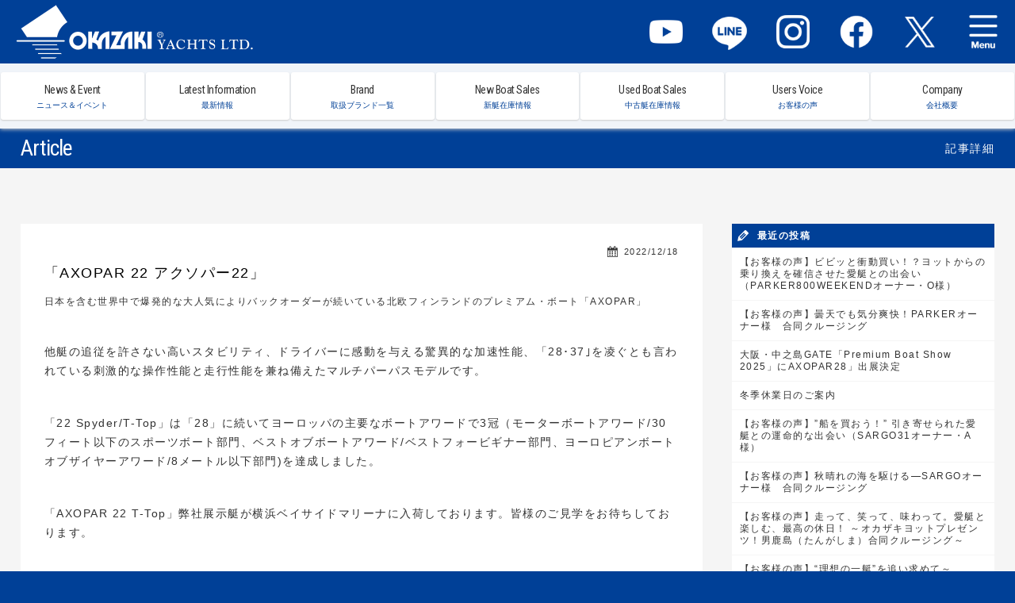

--- FILE ---
content_type: text/html; charset=UTF-8
request_url: https://okazaki.yachts.co.jp/archives/11205
body_size: 12566
content:
<!doctype html>
<!--[if lt IE 7]>      <html class="no-js lt-ie9 lt-ie8 lt-ie7"> <![endif]-->
<!--[if IE 7]>         <html class="no-js lt-ie9 lt-ie8"> <![endif]-->
<!--[if IE 8]>         <html class="no-js lt-ie9"> <![endif]-->
<!--[if gt IE 8]><!--> <html class="no-js"> <!--<![endif]-->
<head>

<!-- Google Tag Manager -->
<script>(function(w,d,s,l,i){w[l]=w[l]||[];w[l].push({'gtm.start':
new Date().getTime(),event:'gtm.js'});var f=d.getElementsByTagName(s)[0],
j=d.createElement(s),dl=l!='dataLayer'?'&l='+l:'';j.async=true;j.src=
'https://www.googletagmanager.com/gtm.js?id='+i+dl;f.parentNode.insertBefore(j,f);
})(window,document,'script','dataLayer','GTM-NFS5H4HS');</script>
<!-- End Google Tag Manager -->

<!-- Global site tag (gtag.js) - Google Analytics -->
<script async src="https://www.googletagmanager.com/gtag/js?id=UA-93464401-1"></script>
<script>
  window.dataLayer = window.dataLayer || [];
  function gtag(){dataLayer.push(arguments);}
  gtag('js', new Date());

  gtag('config', 'UA-93464401-1');
</script>

<meta charset="UTF-8">
<title>「AXOPAR 22 アクソパー22」  |  輸入ヨット・ボートは西宮・横浜のオカザキヨット！</title>
<meta name="viewport" content="width=device-width">
<meta name="format-detection" content="telephone=no">


<meta property="og:title" content="「AXOPAR 22 アクソパー22」" />
<meta property="og:url" content="https://okazaki.yachts.co.jp/archives/11205" />
<meta property="og:image" content="https://okazaki.yachts.co.jp/wordpress/wp-content/uploads/2021/10/S__62414871.jpg" />

<!-- Web Font -->
<link href="https://maxcdn.bootstrapcdn.com/font-awesome/4.7.0/css/font-awesome.min.css" rel="stylesheet" />
<link href="https://fonts.googleapis.com/css?family=Roboto+Condensed:300,400,700" rel="stylesheet" />

<!-- CSS -->
<link href="https://okazaki.yachts.co.jp/wordpress/wp-content/themes/okazaki-res/css/common.css?1768367141" rel="stylesheet" />
<link href="https://okazaki.yachts.co.jp/wordpress/wp-content/themes/okazaki-res/css/contents.css?1768367141" rel="stylesheet" />


<!--[if lt IE 9]>
<script src="https://oss.maxcdn.com/html5shiv/3.7.2/html5shiv.min.js"></script>
<script src="https://oss.maxcdn.com/respond/1.4.2/respond.min.js"></script>
<![endif]--> 
<!--[if gte IE 9]>
  <style type="text/css">
    .gradient {
       filter: none;
    }
  </style>
<![endif]-->
<script src="https://code.jquery.com/jquery-1.11.0.min.js"></script>
<script src="https://okazaki.yachts.co.jp/wordpress/wp-content/themes/okazaki-res/js/modernizr-2.6.2-respond-1.1.0.min.js"></script>
<script src="https://okazaki.yachts.co.jp/wordpress/wp-content/themes/okazaki-res/js/ofi.min.js"></script>
<script src="https://okazaki.yachts.co.jp/wordpress/wp-content/themes/okazaki-res/js/scrolltopcontrol.js"></script>
<script src="https://okazaki.yachts.co.jp/wordpress/wp-content/themes/okazaki-res/js/lazyload.js"></script>
<script>
$(function(){
  $( 'img.lazy' ).lazyload( {
    threshold : 800 ,
    effect : 'fadeIn' ,
    effect_speed: 3000 ,
    failure_limit: 1 ,
  });
});
</script>

<meta name='robots' content='max-image-preview:large' />
<link rel="alternate" title="oEmbed (JSON)" type="application/json+oembed" href="https://okazaki.yachts.co.jp/wp-json/oembed/1.0/embed?url=https%3A%2F%2Fokazaki.yachts.co.jp%2Farchives%2F11205" />
<link rel="alternate" title="oEmbed (XML)" type="text/xml+oembed" href="https://okazaki.yachts.co.jp/wp-json/oembed/1.0/embed?url=https%3A%2F%2Fokazaki.yachts.co.jp%2Farchives%2F11205&#038;format=xml" />
<style id='wp-img-auto-sizes-contain-inline-css' type='text/css'>
img:is([sizes=auto i],[sizes^="auto," i]){contain-intrinsic-size:3000px 1500px}
/*# sourceURL=wp-img-auto-sizes-contain-inline-css */
</style>
<style id='wp-emoji-styles-inline-css' type='text/css'>

	img.wp-smiley, img.emoji {
		display: inline !important;
		border: none !important;
		box-shadow: none !important;
		height: 1em !important;
		width: 1em !important;
		margin: 0 0.07em !important;
		vertical-align: -0.1em !important;
		background: none !important;
		padding: 0 !important;
	}
/*# sourceURL=wp-emoji-styles-inline-css */
</style>
<style id='wp-block-library-inline-css' type='text/css'>
:root{--wp-block-synced-color:#7a00df;--wp-block-synced-color--rgb:122,0,223;--wp-bound-block-color:var(--wp-block-synced-color);--wp-editor-canvas-background:#ddd;--wp-admin-theme-color:#007cba;--wp-admin-theme-color--rgb:0,124,186;--wp-admin-theme-color-darker-10:#006ba1;--wp-admin-theme-color-darker-10--rgb:0,107,160.5;--wp-admin-theme-color-darker-20:#005a87;--wp-admin-theme-color-darker-20--rgb:0,90,135;--wp-admin-border-width-focus:2px}@media (min-resolution:192dpi){:root{--wp-admin-border-width-focus:1.5px}}.wp-element-button{cursor:pointer}:root .has-very-light-gray-background-color{background-color:#eee}:root .has-very-dark-gray-background-color{background-color:#313131}:root .has-very-light-gray-color{color:#eee}:root .has-very-dark-gray-color{color:#313131}:root .has-vivid-green-cyan-to-vivid-cyan-blue-gradient-background{background:linear-gradient(135deg,#00d084,#0693e3)}:root .has-purple-crush-gradient-background{background:linear-gradient(135deg,#34e2e4,#4721fb 50%,#ab1dfe)}:root .has-hazy-dawn-gradient-background{background:linear-gradient(135deg,#faaca8,#dad0ec)}:root .has-subdued-olive-gradient-background{background:linear-gradient(135deg,#fafae1,#67a671)}:root .has-atomic-cream-gradient-background{background:linear-gradient(135deg,#fdd79a,#004a59)}:root .has-nightshade-gradient-background{background:linear-gradient(135deg,#330968,#31cdcf)}:root .has-midnight-gradient-background{background:linear-gradient(135deg,#020381,#2874fc)}:root{--wp--preset--font-size--normal:16px;--wp--preset--font-size--huge:42px}.has-regular-font-size{font-size:1em}.has-larger-font-size{font-size:2.625em}.has-normal-font-size{font-size:var(--wp--preset--font-size--normal)}.has-huge-font-size{font-size:var(--wp--preset--font-size--huge)}.has-text-align-center{text-align:center}.has-text-align-left{text-align:left}.has-text-align-right{text-align:right}.has-fit-text{white-space:nowrap!important}#end-resizable-editor-section{display:none}.aligncenter{clear:both}.items-justified-left{justify-content:flex-start}.items-justified-center{justify-content:center}.items-justified-right{justify-content:flex-end}.items-justified-space-between{justify-content:space-between}.screen-reader-text{border:0;clip-path:inset(50%);height:1px;margin:-1px;overflow:hidden;padding:0;position:absolute;width:1px;word-wrap:normal!important}.screen-reader-text:focus{background-color:#ddd;clip-path:none;color:#444;display:block;font-size:1em;height:auto;left:5px;line-height:normal;padding:15px 23px 14px;text-decoration:none;top:5px;width:auto;z-index:100000}html :where(.has-border-color){border-style:solid}html :where([style*=border-top-color]){border-top-style:solid}html :where([style*=border-right-color]){border-right-style:solid}html :where([style*=border-bottom-color]){border-bottom-style:solid}html :where([style*=border-left-color]){border-left-style:solid}html :where([style*=border-width]){border-style:solid}html :where([style*=border-top-width]){border-top-style:solid}html :where([style*=border-right-width]){border-right-style:solid}html :where([style*=border-bottom-width]){border-bottom-style:solid}html :where([style*=border-left-width]){border-left-style:solid}html :where(img[class*=wp-image-]){height:auto;max-width:100%}:where(figure){margin:0 0 1em}html :where(.is-position-sticky){--wp-admin--admin-bar--position-offset:var(--wp-admin--admin-bar--height,0px)}@media screen and (max-width:600px){html :where(.is-position-sticky){--wp-admin--admin-bar--position-offset:0px}}

/*# sourceURL=wp-block-library-inline-css */
</style><style id='global-styles-inline-css' type='text/css'>
:root{--wp--preset--aspect-ratio--square: 1;--wp--preset--aspect-ratio--4-3: 4/3;--wp--preset--aspect-ratio--3-4: 3/4;--wp--preset--aspect-ratio--3-2: 3/2;--wp--preset--aspect-ratio--2-3: 2/3;--wp--preset--aspect-ratio--16-9: 16/9;--wp--preset--aspect-ratio--9-16: 9/16;--wp--preset--color--black: #000000;--wp--preset--color--cyan-bluish-gray: #abb8c3;--wp--preset--color--white: #ffffff;--wp--preset--color--pale-pink: #f78da7;--wp--preset--color--vivid-red: #cf2e2e;--wp--preset--color--luminous-vivid-orange: #ff6900;--wp--preset--color--luminous-vivid-amber: #fcb900;--wp--preset--color--light-green-cyan: #7bdcb5;--wp--preset--color--vivid-green-cyan: #00d084;--wp--preset--color--pale-cyan-blue: #8ed1fc;--wp--preset--color--vivid-cyan-blue: #0693e3;--wp--preset--color--vivid-purple: #9b51e0;--wp--preset--gradient--vivid-cyan-blue-to-vivid-purple: linear-gradient(135deg,rgb(6,147,227) 0%,rgb(155,81,224) 100%);--wp--preset--gradient--light-green-cyan-to-vivid-green-cyan: linear-gradient(135deg,rgb(122,220,180) 0%,rgb(0,208,130) 100%);--wp--preset--gradient--luminous-vivid-amber-to-luminous-vivid-orange: linear-gradient(135deg,rgb(252,185,0) 0%,rgb(255,105,0) 100%);--wp--preset--gradient--luminous-vivid-orange-to-vivid-red: linear-gradient(135deg,rgb(255,105,0) 0%,rgb(207,46,46) 100%);--wp--preset--gradient--very-light-gray-to-cyan-bluish-gray: linear-gradient(135deg,rgb(238,238,238) 0%,rgb(169,184,195) 100%);--wp--preset--gradient--cool-to-warm-spectrum: linear-gradient(135deg,rgb(74,234,220) 0%,rgb(151,120,209) 20%,rgb(207,42,186) 40%,rgb(238,44,130) 60%,rgb(251,105,98) 80%,rgb(254,248,76) 100%);--wp--preset--gradient--blush-light-purple: linear-gradient(135deg,rgb(255,206,236) 0%,rgb(152,150,240) 100%);--wp--preset--gradient--blush-bordeaux: linear-gradient(135deg,rgb(254,205,165) 0%,rgb(254,45,45) 50%,rgb(107,0,62) 100%);--wp--preset--gradient--luminous-dusk: linear-gradient(135deg,rgb(255,203,112) 0%,rgb(199,81,192) 50%,rgb(65,88,208) 100%);--wp--preset--gradient--pale-ocean: linear-gradient(135deg,rgb(255,245,203) 0%,rgb(182,227,212) 50%,rgb(51,167,181) 100%);--wp--preset--gradient--electric-grass: linear-gradient(135deg,rgb(202,248,128) 0%,rgb(113,206,126) 100%);--wp--preset--gradient--midnight: linear-gradient(135deg,rgb(2,3,129) 0%,rgb(40,116,252) 100%);--wp--preset--font-size--small: 13px;--wp--preset--font-size--medium: 20px;--wp--preset--font-size--large: 36px;--wp--preset--font-size--x-large: 42px;--wp--preset--spacing--20: 0.44rem;--wp--preset--spacing--30: 0.67rem;--wp--preset--spacing--40: 1rem;--wp--preset--spacing--50: 1.5rem;--wp--preset--spacing--60: 2.25rem;--wp--preset--spacing--70: 3.38rem;--wp--preset--spacing--80: 5.06rem;--wp--preset--shadow--natural: 6px 6px 9px rgba(0, 0, 0, 0.2);--wp--preset--shadow--deep: 12px 12px 50px rgba(0, 0, 0, 0.4);--wp--preset--shadow--sharp: 6px 6px 0px rgba(0, 0, 0, 0.2);--wp--preset--shadow--outlined: 6px 6px 0px -3px rgb(255, 255, 255), 6px 6px rgb(0, 0, 0);--wp--preset--shadow--crisp: 6px 6px 0px rgb(0, 0, 0);}:where(.is-layout-flex){gap: 0.5em;}:where(.is-layout-grid){gap: 0.5em;}body .is-layout-flex{display: flex;}.is-layout-flex{flex-wrap: wrap;align-items: center;}.is-layout-flex > :is(*, div){margin: 0;}body .is-layout-grid{display: grid;}.is-layout-grid > :is(*, div){margin: 0;}:where(.wp-block-columns.is-layout-flex){gap: 2em;}:where(.wp-block-columns.is-layout-grid){gap: 2em;}:where(.wp-block-post-template.is-layout-flex){gap: 1.25em;}:where(.wp-block-post-template.is-layout-grid){gap: 1.25em;}.has-black-color{color: var(--wp--preset--color--black) !important;}.has-cyan-bluish-gray-color{color: var(--wp--preset--color--cyan-bluish-gray) !important;}.has-white-color{color: var(--wp--preset--color--white) !important;}.has-pale-pink-color{color: var(--wp--preset--color--pale-pink) !important;}.has-vivid-red-color{color: var(--wp--preset--color--vivid-red) !important;}.has-luminous-vivid-orange-color{color: var(--wp--preset--color--luminous-vivid-orange) !important;}.has-luminous-vivid-amber-color{color: var(--wp--preset--color--luminous-vivid-amber) !important;}.has-light-green-cyan-color{color: var(--wp--preset--color--light-green-cyan) !important;}.has-vivid-green-cyan-color{color: var(--wp--preset--color--vivid-green-cyan) !important;}.has-pale-cyan-blue-color{color: var(--wp--preset--color--pale-cyan-blue) !important;}.has-vivid-cyan-blue-color{color: var(--wp--preset--color--vivid-cyan-blue) !important;}.has-vivid-purple-color{color: var(--wp--preset--color--vivid-purple) !important;}.has-black-background-color{background-color: var(--wp--preset--color--black) !important;}.has-cyan-bluish-gray-background-color{background-color: var(--wp--preset--color--cyan-bluish-gray) !important;}.has-white-background-color{background-color: var(--wp--preset--color--white) !important;}.has-pale-pink-background-color{background-color: var(--wp--preset--color--pale-pink) !important;}.has-vivid-red-background-color{background-color: var(--wp--preset--color--vivid-red) !important;}.has-luminous-vivid-orange-background-color{background-color: var(--wp--preset--color--luminous-vivid-orange) !important;}.has-luminous-vivid-amber-background-color{background-color: var(--wp--preset--color--luminous-vivid-amber) !important;}.has-light-green-cyan-background-color{background-color: var(--wp--preset--color--light-green-cyan) !important;}.has-vivid-green-cyan-background-color{background-color: var(--wp--preset--color--vivid-green-cyan) !important;}.has-pale-cyan-blue-background-color{background-color: var(--wp--preset--color--pale-cyan-blue) !important;}.has-vivid-cyan-blue-background-color{background-color: var(--wp--preset--color--vivid-cyan-blue) !important;}.has-vivid-purple-background-color{background-color: var(--wp--preset--color--vivid-purple) !important;}.has-black-border-color{border-color: var(--wp--preset--color--black) !important;}.has-cyan-bluish-gray-border-color{border-color: var(--wp--preset--color--cyan-bluish-gray) !important;}.has-white-border-color{border-color: var(--wp--preset--color--white) !important;}.has-pale-pink-border-color{border-color: var(--wp--preset--color--pale-pink) !important;}.has-vivid-red-border-color{border-color: var(--wp--preset--color--vivid-red) !important;}.has-luminous-vivid-orange-border-color{border-color: var(--wp--preset--color--luminous-vivid-orange) !important;}.has-luminous-vivid-amber-border-color{border-color: var(--wp--preset--color--luminous-vivid-amber) !important;}.has-light-green-cyan-border-color{border-color: var(--wp--preset--color--light-green-cyan) !important;}.has-vivid-green-cyan-border-color{border-color: var(--wp--preset--color--vivid-green-cyan) !important;}.has-pale-cyan-blue-border-color{border-color: var(--wp--preset--color--pale-cyan-blue) !important;}.has-vivid-cyan-blue-border-color{border-color: var(--wp--preset--color--vivid-cyan-blue) !important;}.has-vivid-purple-border-color{border-color: var(--wp--preset--color--vivid-purple) !important;}.has-vivid-cyan-blue-to-vivid-purple-gradient-background{background: var(--wp--preset--gradient--vivid-cyan-blue-to-vivid-purple) !important;}.has-light-green-cyan-to-vivid-green-cyan-gradient-background{background: var(--wp--preset--gradient--light-green-cyan-to-vivid-green-cyan) !important;}.has-luminous-vivid-amber-to-luminous-vivid-orange-gradient-background{background: var(--wp--preset--gradient--luminous-vivid-amber-to-luminous-vivid-orange) !important;}.has-luminous-vivid-orange-to-vivid-red-gradient-background{background: var(--wp--preset--gradient--luminous-vivid-orange-to-vivid-red) !important;}.has-very-light-gray-to-cyan-bluish-gray-gradient-background{background: var(--wp--preset--gradient--very-light-gray-to-cyan-bluish-gray) !important;}.has-cool-to-warm-spectrum-gradient-background{background: var(--wp--preset--gradient--cool-to-warm-spectrum) !important;}.has-blush-light-purple-gradient-background{background: var(--wp--preset--gradient--blush-light-purple) !important;}.has-blush-bordeaux-gradient-background{background: var(--wp--preset--gradient--blush-bordeaux) !important;}.has-luminous-dusk-gradient-background{background: var(--wp--preset--gradient--luminous-dusk) !important;}.has-pale-ocean-gradient-background{background: var(--wp--preset--gradient--pale-ocean) !important;}.has-electric-grass-gradient-background{background: var(--wp--preset--gradient--electric-grass) !important;}.has-midnight-gradient-background{background: var(--wp--preset--gradient--midnight) !important;}.has-small-font-size{font-size: var(--wp--preset--font-size--small) !important;}.has-medium-font-size{font-size: var(--wp--preset--font-size--medium) !important;}.has-large-font-size{font-size: var(--wp--preset--font-size--large) !important;}.has-x-large-font-size{font-size: var(--wp--preset--font-size--x-large) !important;}
/*# sourceURL=global-styles-inline-css */
</style>

<style id='classic-theme-styles-inline-css' type='text/css'>
/*! This file is auto-generated */
.wp-block-button__link{color:#fff;background-color:#32373c;border-radius:9999px;box-shadow:none;text-decoration:none;padding:calc(.667em + 2px) calc(1.333em + 2px);font-size:1.125em}.wp-block-file__button{background:#32373c;color:#fff;text-decoration:none}
/*# sourceURL=/wp-includes/css/classic-themes.min.css */
</style>
<link rel='stylesheet' id='contact-form-7-css' href='https://okazaki.yachts.co.jp/wordpress/wp-content/plugins/contact-form-7/includes/css/styles.css?ver=6.1.4' type='text/css' media='all' />
<link rel='stylesheet' id='dashicons-css' href='https://okazaki.yachts.co.jp/wordpress/wp-includes/css/dashicons.min.css?ver=6.9' type='text/css' media='all' />
<link rel='stylesheet' id='themename-style-css' href='https://okazaki.yachts.co.jp/wordpress/wp-content/themes/okazaki-res/style.css?ver=1.0' type='text/css' media='all' />
<link rel='stylesheet' id='fancybox-css' href='https://okazaki.yachts.co.jp/wordpress/wp-content/plugins/easy-fancybox/fancybox/1.5.4/jquery.fancybox.min.css?ver=6.9' type='text/css' media='screen' />
<style id='fancybox-inline-css' type='text/css'>
#fancybox-content{border-color:#fff;}
/*# sourceURL=fancybox-inline-css */
</style>
<script type="text/javascript" src="https://okazaki.yachts.co.jp/wordpress/wp-includes/js/jquery/jquery.min.js?ver=3.7.1" id="jquery-core-js"></script>
<script type="text/javascript" src="https://okazaki.yachts.co.jp/wordpress/wp-includes/js/jquery/jquery-migrate.min.js?ver=3.4.1" id="jquery-migrate-js"></script>
<link rel="https://api.w.org/" href="https://okazaki.yachts.co.jp/wp-json/" /><link rel="alternate" title="JSON" type="application/json" href="https://okazaki.yachts.co.jp/wp-json/wp/v2/posts/11205" /><link rel="EditURI" type="application/rsd+xml" title="RSD" href="https://okazaki.yachts.co.jp/wordpress/xmlrpc.php?rsd" />
<meta name="generator" content="WordPress 6.9" />
<link rel="canonical" href="https://okazaki.yachts.co.jp/archives/11205" />
<link rel='shortlink' href='https://okazaki.yachts.co.jp/?p=11205' />

<!-- BEGIN: WP Social Bookmarking Light HEAD --><script>
    (function (d, s, id) {
        var js, fjs = d.getElementsByTagName(s)[0];
        if (d.getElementById(id)) return;
        js = d.createElement(s);
        js.id = id;
        js.src = "//connect.facebook.net/ja_JP/sdk.js#xfbml=1&version=v2.7";
        fjs.parentNode.insertBefore(js, fjs);
    }(document, 'script', 'facebook-jssdk'));
</script>
<style type="text/css">.wp_social_bookmarking_light{
    border: 0 !important;
    padding: 10px 0 20px 0 !important;
    margin: 0 !important;
    clear: both;
}
.wp_social_bookmarking_light div{
    float: left !important;
    border: 0 !important;
    padding: 0 !important;
    margin: 0 5px 0px 0 !important;
    min-height: 30px !important;
    line-height: 18px !important;
    text-indent: 0 !important;
}
.wp_social_bookmarking_light img{
    border: 0 !important;
    padding: 0;
    margin: 0;
    vertical-align: top !important;
}
.wp_social_bookmarking_light_clear{
    clear: both !important;
}
#fb-root{
    display: none;
}
.wsbl_twitter{
    width: 100px;
}
.wsbl_facebook_like iframe{
    max-width: none !important;
}
</style>
<!-- END: WP Social Bookmarking Light HEAD -->



<script>
  (function(i,s,o,g,r,a,m){i['GoogleAnalyticsObject']=r;i[r]=i[r]||function(){
  (i[r].q=i[r].q||[]).push(arguments)},i[r].l=1*new Date();a=s.createElement(o),
  m=s.getElementsByTagName(o)[0];a.async=1;a.src=g;m.parentNode.insertBefore(a,m)
  })(window,document,'script','https://www.google-analytics.com/analytics.js','ga');

  ga('create', 'UA-93464401-1', 'auto');
  ga('send', 'pageview');

</script>

</head>

<body>

<!-- Google Tag Manager (noscript) -->
<noscript><iframe src="https://www.googletagmanager.com/ns.html?id=GTM-NFS5H4HS"
height="0" width="0" style="display:none;visibility:hidden"></iframe></noscript>
<!-- End Google Tag Manager (noscript) -->

<!-- Top section -->
<div id="slidemm">

<!-- Header -->
<header id="header">
<div id="hrbody">
<h1><a href="https://okazaki.yachts.co.jp">オカザキヨット</a></h1>
<div id="hryt">
<a href="https://www.youtube.com/channel/UCq6_0t8EhnaDGTTSJri6lvQ" target="_blank" title="YouTube">YouTube</a>
</div>
<div id="hrline">
<a href="https://lin.ee/9N4eQV5c" target="_blank" title="LINE">LINE</a>
</div>
<div id="hrinsta">
<a href="https://www.instagram.com/okazakiyachts/" target="_blank" title="Instagram">Instagram</a>
</div>
<div id="hrfb">
<a href="https://www.facebook.com/OkazakiYachts/" target="_blank" title="Facebook">Facebook</a>
</div>
<div id="hrx">
<a href="https://x.com/okazaki_yachts" target="_blank" title="X">X</a>
</div>
<div id="hr02">
<p id="mlinkmm"><a href="#menu" class="menu-link" title="MENU">MENU</a></p>
</div>
</div>
</header>
<!-- /Header -->


</div>
<!--/Top section -->

<!-- Menu -->
<div id="menubody" class="cf">
<nav id="menufix" class="active" role="navigation">
<div id="menufixcc" class="cf">
<ul id="menu00" class="menucol7">
<li><a href="https://okazaki.yachts.co.jp/archives/category/news">News &amp; Event<strong>ニュース＆イベント</strong></a></li>
<li><a href="https://okazaki.yachts.co.jp/archives/category/latestinformation">Latest Information<strong>最新情報</strong></a></li>
<li><a href="https://okazaki.yachts.co.jp/brand">Brand<strong>取扱ブランド一覧</strong></a></li>
<li><a href="https://okazaki.yachts.co.jp/stock">New Boat Sales<strong>新艇在庫情報</strong></a></li>
<li><a href="https://okazaki.yachts.co.jp/stock-used">Used Boat Sales<strong>中古艇在庫情報</strong></a></li>
<li><a href="https://okazaki.yachts.co.jp/archives/category/usersvoice">Users Voice<strong>お客様の声</strong></a></li>
<li><a href="https://okazaki.yachts.co.jp/company">Company<strong>会社概要</strong></a></li>
</ul>
</div>
</nav>
<nav id="menu" role="navigation">
<div id="menucc" class="cf">
<ul id="menu01">
<li><a href="https://okazaki.yachts.co.jp/archives/category/news">News &amp; Event<strong>ニュース＆イベント</strong></a></li>
<li><a href="https://okazaki.yachts.co.jp/archives/category/latestinformation">Latest Information<strong>最新情報</strong></a></li>
<li><a href="https://okazaki.yachts.co.jp/stock">New Boat Sales<strong>新艇在庫情報</strong></a></li>
<li><a href="https://okazaki.yachts.co.jp/stock-used">Used Boat Sales<strong>中古艇在庫情報</strong></a></li>
<li><a href="https://okazaki.yachts.co.jp/archives/category/usersvoice">Users Voice<strong>お客様の声</strong></a></li>
<li><a href="https://okazaki.yachts.co.jp/company">Company<strong>会社概要</strong></a></li>
</ul>
<h3>Brand<strong>取扱ブランド一覧</strong></h3>
<ul id="menu02">
<li><a href="https://okazaki.yachts.co.jp/new-boat/maker/axopar">AXOPAR<strong>アクソパー</strong></a></li>
<li><a href="https://okazaki.yachts.co.jp/new-boat/maker/parker">PARKER<strong>パーカー</strong></a></li>
<li><a href="https://okazaki.yachts.co.jp/new-boat/maker/sargo">SARGO<strong>サルゴ</strong></a></li>
<li><a href="https://okazaki.yachts.co.jp/new-boat/maker/sasga-yachts">SASGA<strong>サスガヨット</strong></a></li>
<li><a href="https://okazaki.yachts.co.jp/new-boat/maker/saffier">SAFFIER<strong>サフィア</strong></a></li>
<li><a href="https://okazaki.yachts.co.jp/new-boat/maker/greenline">GREENLINE<strong>グリーンラインヨット</strong></a></li>
</ul>
</div>
</nav>
</div>
<!-- /Menu -->


<!-- Pagetitle -->
<section class="pagetitle pagetitlefix" style="background-image: url(https://okazaki.yachts.co.jp/wordpress/wp-content/themes/okazaki-res/img/pagetitle/post.jpg)">
<div id="ptbody" class="cf">
<h2>Article</h2>
<p>記事詳細</p>
</div>
</section>
<!--/Pagetitle -->

<!-- MSP -->
<section id="msp" class="cf">
<div class="mmbody cf">

<div id="mcleft">

    <article class="post cf">
    <div class="entry cf">
      <div class="blog_info cf">
        <ul>
          <li class="cal"><span class="dashicons dashicons-calendar-alt"></span>&nbsp;2022/12/18</li>
        </ul>
      </div>
      <h2 class="title">「AXOPAR 22 アクソパー22」</h2>
      <div class="kvgmc6g5 cxmmr5t8 oygrvhab hcukyx3x c1et5uql ii04i59q">
<div dir="auto">日本を含む世界中で爆発的な大人気によりバックオーダーが続いている北欧フィンランドのプレミアム・ボート「AXOPAR」</p>
<p>他艇の追従を許さない高いスタビリティ、ドライバーに感動を与える驚異的な加速性能、「28･37｣を凌ぐとも言われている刺激的な操作性能と走行性能を兼ね備えたマルチパーパスモデルです。</p>
<p>「22 Spyder/T-Top」は「28」に続いてヨーロッパの主要なボートアワードで3冠（モーターボートアワード/30フィート以下のスポーツボート部門、ベストオブボートアワード/ベストフォービギナー部門、ヨーロピアンボートオブザイヤーアワード/8メートル以下部門)を達成しました。</p>
<p>「AXOPAR 22 T-Top」弊社展示艇が横浜ベイサイドマリーナに入荷しております。皆様のご見学をお待ちしております。</p></div>
</div>
<div class="cxmmr5t8 oygrvhab hcukyx3x c1et5uql o9v6fnle ii04i59q">
<div dir="auto">
<p><a href="https://okazaki.yachts.co.jp/new-boat/maker/axopar">新艇情報「AXOPAR アクソパー」ラインナップはこちら</a></p>
<div class="video-container"><iframe title="【航行動画】AXOPAR 22 Spyder(アクソパー22スパイダー)" width="500" height="281" src="https://www.youtube.com/embed/Tb30jLcBfz0?feature=oembed" frameborder="0" allow="accelerometer; autoplay; clipboard-write; encrypted-media; gyroscope; picture-in-picture; web-share" referrerpolicy="strict-origin-when-cross-origin" allowfullscreen></iframe></div>
</div>
</div>
<div class='wp_social_bookmarking_light'>        <div class="wsbl_facebook_like"><div id="fb-root"></div><fb:like href="https://okazaki.yachts.co.jp/archives/11205" layout="button_count" action="like" width="100" share="false" show_faces="false" ></fb:like></div>        <div class="wsbl_twitter"><a href="https://twitter.com/share" class="twitter-share-button" data-url="https://okazaki.yachts.co.jp/archives/11205" data-text="「AXOPAR 22 アクソパー22」" data-lang="ja">Tweet</a></div></div>
<br class='wp_social_bookmarking_light_clear' />
      <div class="blog_info cf">
        <ul>
          <li class="cat"><span class="dashicons dashicons-category"></span>&nbsp;<a href="https://okazaki.yachts.co.jp/archives/category/latestinformation" rel="category tag">最新情報</a> , <a href="https://okazaki.yachts.co.jp/archives/category/latestinformation/axopar" rel="category tag">新艇情報 アクソパー</a></li>
                  </ul>
      </div>
      <div class="btn-wrap">
<a href="https://okazaki.yachts.co.jp/contact?contact-from=「AXOPAR 22 アクソパー22」&contact-url=https://okazaki.yachts.co.jp/archives/11205"><img src="https://okazaki.yachts.co.jp/wordpress/wp-content/themes/okazaki-res/img/btn-contact-single.jpg" alt="オカザキヨットへ問い合わせ" /></a>
<a href="https://lin.ee/9N4eQV5c" target="_blank"><img src="https://okazaki.yachts.co.jp/wordpress/wp-content/themes/okazaki-res/img/btn-line-single.jpg" alt="LINEで新艇見積もり依頼" /></a>
</div>    </div>
  </article>
    
  <div class="nav-below cf">
    <span class="nav-previous"><a href="https://okazaki.yachts.co.jp/archives/11187" rel="prev"><i class="fa fa-angle-double-left"></i> 前の記事</a></span>
    <span class="nav-next"><a href="https://okazaki.yachts.co.jp/archives/11208" rel="next">次の記事 <i class="fa fa-angle-double-right"></i></a></span>
  </div><!-- /.nav-below -->
  


<!-- You can start editing here. -->


			<!-- If comments are closed. -->
		<p class="nocomments">コメントは受け付けていません。</p>

	

</div>

<div id="mcright">
<div class="widget-area">
<ul>

		<li id="recent-posts-2" class="widget-container cf widget_recent_entries">
		<h3 class="widget-title">最近の投稿</h3>
		<ul>
											<li>
					<a href="https://okazaki.yachts.co.jp/archives/12934">【お客様の声】ビビッと衝動買い！？ヨットからの乗り換えを確信させた愛艇との出会い（PARKER800WEEKENDオーナー・O様）</a>
									</li>
											<li>
					<a href="https://okazaki.yachts.co.jp/archives/12829">【お客様の声】曇天でも気分爽快！PARKERオーナー様　合同クルージング</a>
									</li>
											<li>
					<a href="https://okazaki.yachts.co.jp/archives/12910">大阪・中之島GATE「Premium Boat Show 2025」にAXOPAR28」出展決定</a>
									</li>
											<li>
					<a href="https://okazaki.yachts.co.jp/archives/12918">冬季休業日のご案内</a>
									</li>
											<li>
					<a href="https://okazaki.yachts.co.jp/archives/12705">【お客様の声】”船を買おう！” 引き寄せられた愛艇との運命的な出会い（SARGO31オーナー・A様）</a>
									</li>
											<li>
					<a href="https://okazaki.yachts.co.jp/archives/12686">【お客様の声】秋晴れの海を駆ける―SARGOオーナー様　合同クルージング</a>
									</li>
											<li>
					<a href="https://okazaki.yachts.co.jp/archives/12564">【お客様の声】走って、笑って、味わって。愛艇と楽しむ、最高の休日！ ～オカザキヨットプレゼンツ！男鹿島（たんがしま）合同クルージング～</a>
									</li>
											<li>
					<a href="https://okazaki.yachts.co.jp/archives/12654">【お客様の声】“理想の一艇”を追い求めて～AXOPAR29 SUN_TOPで広がる、新しい海の楽しみ方～（AXOPAR29 SUN_TOPオーナー・M様）</a>
									</li>
											<li>
					<a href="https://okazaki.yachts.co.jp/archives/12547">【お客様の声】PARKER790Explorerとの運命的な出会いで、再び海の世界へ（PARKER790Explorer・オーナーK様）</a>
									</li>
											<li>
					<a href="https://okazaki.yachts.co.jp/archives/12538">夏季休業日のご案内</a>
									</li>
					</ul>

		</li><li id="categories-2" class="widget-container cf widget_categories"><h3 class="widget-title">カテゴリー</h3>
			<ul>
					<li class="cat-item cat-item-2"><a href="https://okazaki.yachts.co.jp/archives/category/news">ニュース＆イベント</a>
<ul class='children'>
	<li class="cat-item cat-item-50"><a href="https://okazaki.yachts.co.jp/archives/category/news/recruit">採用情報</a>
</li>
</ul>
</li>
	<li class="cat-item cat-item-49"><a href="https://okazaki.yachts.co.jp/archives/category/usersvoice">お客様の声</a>
</li>
	<li class="cat-item cat-item-3"><a href="https://okazaki.yachts.co.jp/archives/category/latestinformation">最新情報</a>
<ul class='children'>
	<li class="cat-item cat-item-21"><a href="https://okazaki.yachts.co.jp/archives/category/latestinformation/axopar">新艇情報 アクソパー</a>
</li>
	<li class="cat-item cat-item-23"><a href="https://okazaki.yachts.co.jp/archives/category/latestinformation/parker">新艇情報 パーカー</a>
</li>
	<li class="cat-item cat-item-19"><a href="https://okazaki.yachts.co.jp/archives/category/latestinformation/sargo">新艇情報 サルゴ</a>
</li>
	<li class="cat-item cat-item-31"><a href="https://okazaki.yachts.co.jp/archives/category/latestinformation/sasga">新艇情報 サスガ</a>
</li>
	<li class="cat-item cat-item-30"><a href="https://okazaki.yachts.co.jp/archives/category/latestinformation/elan">新艇情報 エラン</a>
</li>
	<li class="cat-item cat-item-8"><a href="https://okazaki.yachts.co.jp/archives/category/latestinformation/saffier">新艇情報 サフィア</a>
</li>
	<li class="cat-item cat-item-11"><a href="https://okazaki.yachts.co.jp/archives/category/latestinformation/greenline">新艇情報 グリーンライン</a>
</li>
</ul>
</li>
			</ul>

			</li><li id="calendar-2" class="widget-container cf widget_calendar"><h3 class="widget-title">カレンダー</h3><div id="calendar_wrap" class="calendar_wrap"><table id="wp-calendar" class="wp-calendar-table">
	<caption>2026年1月</caption>
	<thead>
	<tr>
		<th scope="col" aria-label="月曜日">月</th>
		<th scope="col" aria-label="火曜日">火</th>
		<th scope="col" aria-label="水曜日">水</th>
		<th scope="col" aria-label="木曜日">木</th>
		<th scope="col" aria-label="金曜日">金</th>
		<th scope="col" aria-label="土曜日">土</th>
		<th scope="col" aria-label="日曜日">日</th>
	</tr>
	</thead>
	<tbody>
	<tr>
		<td colspan="3" class="pad">&nbsp;</td><td>1</td><td>2</td><td>3</td><td>4</td>
	</tr>
	<tr>
		<td>5</td><td>6</td><td>7</td><td>8</td><td>9</td><td>10</td><td>11</td>
	</tr>
	<tr>
		<td>12</td><td>13</td><td id="today">14</td><td>15</td><td>16</td><td>17</td><td>18</td>
	</tr>
	<tr>
		<td>19</td><td>20</td><td>21</td><td>22</td><td>23</td><td>24</td><td>25</td>
	</tr>
	<tr>
		<td>26</td><td>27</td><td>28</td><td>29</td><td>30</td><td>31</td>
		<td class="pad" colspan="1">&nbsp;</td>
	</tr>
	</tbody>
	</table><nav aria-label="前と次の月" class="wp-calendar-nav">
		<span class="wp-calendar-nav-prev"><a href="https://okazaki.yachts.co.jp/archives/date/2025/12">&laquo; 12月</a></span>
		<span class="pad">&nbsp;</span>
		<span class="wp-calendar-nav-next">&nbsp;</span>
	</nav></div></li><li id="archives-2" class="widget-container cf widget_archive"><h3 class="widget-title">アーカイブ</h3>
			<ul>
					<li><a href='https://okazaki.yachts.co.jp/archives/date/2025/12'>2025年12月</a></li>
	<li><a href='https://okazaki.yachts.co.jp/archives/date/2025/11'>2025年11月</a></li>
	<li><a href='https://okazaki.yachts.co.jp/archives/date/2025/08'>2025年8月</a></li>
	<li><a href='https://okazaki.yachts.co.jp/archives/date/2025/07'>2025年7月</a></li>
	<li><a href='https://okazaki.yachts.co.jp/archives/date/2025/06'>2025年6月</a></li>
	<li><a href='https://okazaki.yachts.co.jp/archives/date/2025/05'>2025年5月</a></li>
	<li><a href='https://okazaki.yachts.co.jp/archives/date/2025/04'>2025年4月</a></li>
	<li><a href='https://okazaki.yachts.co.jp/archives/date/2025/03'>2025年3月</a></li>
	<li><a href='https://okazaki.yachts.co.jp/archives/date/2025/02'>2025年2月</a></li>
	<li><a href='https://okazaki.yachts.co.jp/archives/date/2024/12'>2024年12月</a></li>
	<li><a href='https://okazaki.yachts.co.jp/archives/date/2024/11'>2024年11月</a></li>
	<li><a href='https://okazaki.yachts.co.jp/archives/date/2024/10'>2024年10月</a></li>
	<li><a href='https://okazaki.yachts.co.jp/archives/date/2024/09'>2024年9月</a></li>
	<li><a href='https://okazaki.yachts.co.jp/archives/date/2024/08'>2024年8月</a></li>
	<li><a href='https://okazaki.yachts.co.jp/archives/date/2024/07'>2024年7月</a></li>
	<li><a href='https://okazaki.yachts.co.jp/archives/date/2024/06'>2024年6月</a></li>
	<li><a href='https://okazaki.yachts.co.jp/archives/date/2024/05'>2024年5月</a></li>
	<li><a href='https://okazaki.yachts.co.jp/archives/date/2024/04'>2024年4月</a></li>
	<li><a href='https://okazaki.yachts.co.jp/archives/date/2024/03'>2024年3月</a></li>
	<li><a href='https://okazaki.yachts.co.jp/archives/date/2024/02'>2024年2月</a></li>
	<li><a href='https://okazaki.yachts.co.jp/archives/date/2024/01'>2024年1月</a></li>
	<li><a href='https://okazaki.yachts.co.jp/archives/date/2023/12'>2023年12月</a></li>
	<li><a href='https://okazaki.yachts.co.jp/archives/date/2023/11'>2023年11月</a></li>
	<li><a href='https://okazaki.yachts.co.jp/archives/date/2023/10'>2023年10月</a></li>
	<li><a href='https://okazaki.yachts.co.jp/archives/date/2023/09'>2023年9月</a></li>
	<li><a href='https://okazaki.yachts.co.jp/archives/date/2023/08'>2023年8月</a></li>
	<li><a href='https://okazaki.yachts.co.jp/archives/date/2023/07'>2023年7月</a></li>
	<li><a href='https://okazaki.yachts.co.jp/archives/date/2023/06'>2023年6月</a></li>
	<li><a href='https://okazaki.yachts.co.jp/archives/date/2023/05'>2023年5月</a></li>
	<li><a href='https://okazaki.yachts.co.jp/archives/date/2023/04'>2023年4月</a></li>
	<li><a href='https://okazaki.yachts.co.jp/archives/date/2023/03'>2023年3月</a></li>
	<li><a href='https://okazaki.yachts.co.jp/archives/date/2023/02'>2023年2月</a></li>
	<li><a href='https://okazaki.yachts.co.jp/archives/date/2023/01'>2023年1月</a></li>
	<li><a href='https://okazaki.yachts.co.jp/archives/date/2022/12'>2022年12月</a></li>
	<li><a href='https://okazaki.yachts.co.jp/archives/date/2022/11'>2022年11月</a></li>
	<li><a href='https://okazaki.yachts.co.jp/archives/date/2022/10'>2022年10月</a></li>
	<li><a href='https://okazaki.yachts.co.jp/archives/date/2022/09'>2022年9月</a></li>
	<li><a href='https://okazaki.yachts.co.jp/archives/date/2022/08'>2022年8月</a></li>
	<li><a href='https://okazaki.yachts.co.jp/archives/date/2022/07'>2022年7月</a></li>
	<li><a href='https://okazaki.yachts.co.jp/archives/date/2022/06'>2022年6月</a></li>
	<li><a href='https://okazaki.yachts.co.jp/archives/date/2022/05'>2022年5月</a></li>
	<li><a href='https://okazaki.yachts.co.jp/archives/date/2022/04'>2022年4月</a></li>
	<li><a href='https://okazaki.yachts.co.jp/archives/date/2022/03'>2022年3月</a></li>
	<li><a href='https://okazaki.yachts.co.jp/archives/date/2022/02'>2022年2月</a></li>
	<li><a href='https://okazaki.yachts.co.jp/archives/date/2022/01'>2022年1月</a></li>
	<li><a href='https://okazaki.yachts.co.jp/archives/date/2021/12'>2021年12月</a></li>
	<li><a href='https://okazaki.yachts.co.jp/archives/date/2021/11'>2021年11月</a></li>
	<li><a href='https://okazaki.yachts.co.jp/archives/date/2021/10'>2021年10月</a></li>
	<li><a href='https://okazaki.yachts.co.jp/archives/date/2021/09'>2021年9月</a></li>
	<li><a href='https://okazaki.yachts.co.jp/archives/date/2021/08'>2021年8月</a></li>
	<li><a href='https://okazaki.yachts.co.jp/archives/date/2021/07'>2021年7月</a></li>
	<li><a href='https://okazaki.yachts.co.jp/archives/date/2021/06'>2021年6月</a></li>
	<li><a href='https://okazaki.yachts.co.jp/archives/date/2021/05'>2021年5月</a></li>
	<li><a href='https://okazaki.yachts.co.jp/archives/date/2021/04'>2021年4月</a></li>
	<li><a href='https://okazaki.yachts.co.jp/archives/date/2021/03'>2021年3月</a></li>
	<li><a href='https://okazaki.yachts.co.jp/archives/date/2021/02'>2021年2月</a></li>
	<li><a href='https://okazaki.yachts.co.jp/archives/date/2021/01'>2021年1月</a></li>
	<li><a href='https://okazaki.yachts.co.jp/archives/date/2020/12'>2020年12月</a></li>
	<li><a href='https://okazaki.yachts.co.jp/archives/date/2020/11'>2020年11月</a></li>
	<li><a href='https://okazaki.yachts.co.jp/archives/date/2020/10'>2020年10月</a></li>
	<li><a href='https://okazaki.yachts.co.jp/archives/date/2020/09'>2020年9月</a></li>
	<li><a href='https://okazaki.yachts.co.jp/archives/date/2020/08'>2020年8月</a></li>
	<li><a href='https://okazaki.yachts.co.jp/archives/date/2020/07'>2020年7月</a></li>
	<li><a href='https://okazaki.yachts.co.jp/archives/date/2020/06'>2020年6月</a></li>
	<li><a href='https://okazaki.yachts.co.jp/archives/date/2020/05'>2020年5月</a></li>
	<li><a href='https://okazaki.yachts.co.jp/archives/date/2020/04'>2020年4月</a></li>
	<li><a href='https://okazaki.yachts.co.jp/archives/date/2020/03'>2020年3月</a></li>
	<li><a href='https://okazaki.yachts.co.jp/archives/date/2020/02'>2020年2月</a></li>
	<li><a href='https://okazaki.yachts.co.jp/archives/date/2020/01'>2020年1月</a></li>
	<li><a href='https://okazaki.yachts.co.jp/archives/date/2019/12'>2019年12月</a></li>
	<li><a href='https://okazaki.yachts.co.jp/archives/date/2019/11'>2019年11月</a></li>
	<li><a href='https://okazaki.yachts.co.jp/archives/date/2019/10'>2019年10月</a></li>
	<li><a href='https://okazaki.yachts.co.jp/archives/date/2019/09'>2019年9月</a></li>
	<li><a href='https://okazaki.yachts.co.jp/archives/date/2019/08'>2019年8月</a></li>
	<li><a href='https://okazaki.yachts.co.jp/archives/date/2019/07'>2019年7月</a></li>
	<li><a href='https://okazaki.yachts.co.jp/archives/date/2019/06'>2019年6月</a></li>
	<li><a href='https://okazaki.yachts.co.jp/archives/date/2019/05'>2019年5月</a></li>
	<li><a href='https://okazaki.yachts.co.jp/archives/date/2019/04'>2019年4月</a></li>
	<li><a href='https://okazaki.yachts.co.jp/archives/date/2019/03'>2019年3月</a></li>
	<li><a href='https://okazaki.yachts.co.jp/archives/date/2019/02'>2019年2月</a></li>
	<li><a href='https://okazaki.yachts.co.jp/archives/date/2019/01'>2019年1月</a></li>
	<li><a href='https://okazaki.yachts.co.jp/archives/date/2018/12'>2018年12月</a></li>
	<li><a href='https://okazaki.yachts.co.jp/archives/date/2018/11'>2018年11月</a></li>
	<li><a href='https://okazaki.yachts.co.jp/archives/date/2018/10'>2018年10月</a></li>
	<li><a href='https://okazaki.yachts.co.jp/archives/date/2018/09'>2018年9月</a></li>
	<li><a href='https://okazaki.yachts.co.jp/archives/date/2018/08'>2018年8月</a></li>
	<li><a href='https://okazaki.yachts.co.jp/archives/date/2018/07'>2018年7月</a></li>
	<li><a href='https://okazaki.yachts.co.jp/archives/date/2018/06'>2018年6月</a></li>
	<li><a href='https://okazaki.yachts.co.jp/archives/date/2018/03'>2018年3月</a></li>
	<li><a href='https://okazaki.yachts.co.jp/archives/date/2018/02'>2018年2月</a></li>
	<li><a href='https://okazaki.yachts.co.jp/archives/date/2018/01'>2018年1月</a></li>
	<li><a href='https://okazaki.yachts.co.jp/archives/date/2017/12'>2017年12月</a></li>
	<li><a href='https://okazaki.yachts.co.jp/archives/date/2017/11'>2017年11月</a></li>
	<li><a href='https://okazaki.yachts.co.jp/archives/date/2017/10'>2017年10月</a></li>
	<li><a href='https://okazaki.yachts.co.jp/archives/date/2017/09'>2017年9月</a></li>
	<li><a href='https://okazaki.yachts.co.jp/archives/date/2017/08'>2017年8月</a></li>
	<li><a href='https://okazaki.yachts.co.jp/archives/date/2017/07'>2017年7月</a></li>
	<li><a href='https://okazaki.yachts.co.jp/archives/date/2017/06'>2017年6月</a></li>
	<li><a href='https://okazaki.yachts.co.jp/archives/date/2017/05'>2017年5月</a></li>
	<li><a href='https://okazaki.yachts.co.jp/archives/date/2017/03'>2017年3月</a></li>
	<li><a href='https://okazaki.yachts.co.jp/archives/date/2017/02'>2017年2月</a></li>
	<li><a href='https://okazaki.yachts.co.jp/archives/date/2017/01'>2017年1月</a></li>
	<li><a href='https://okazaki.yachts.co.jp/archives/date/2016/12'>2016年12月</a></li>
	<li><a href='https://okazaki.yachts.co.jp/archives/date/2016/11'>2016年11月</a></li>
	<li><a href='https://okazaki.yachts.co.jp/archives/date/2016/10'>2016年10月</a></li>
	<li><a href='https://okazaki.yachts.co.jp/archives/date/2016/09'>2016年9月</a></li>
	<li><a href='https://okazaki.yachts.co.jp/archives/date/2016/08'>2016年8月</a></li>
	<li><a href='https://okazaki.yachts.co.jp/archives/date/2016/07'>2016年7月</a></li>
	<li><a href='https://okazaki.yachts.co.jp/archives/date/2016/06'>2016年6月</a></li>
	<li><a href='https://okazaki.yachts.co.jp/archives/date/2016/05'>2016年5月</a></li>
	<li><a href='https://okazaki.yachts.co.jp/archives/date/2016/04'>2016年4月</a></li>
	<li><a href='https://okazaki.yachts.co.jp/archives/date/2016/03'>2016年3月</a></li>
	<li><a href='https://okazaki.yachts.co.jp/archives/date/2016/02'>2016年2月</a></li>
	<li><a href='https://okazaki.yachts.co.jp/archives/date/2016/01'>2016年1月</a></li>
	<li><a href='https://okazaki.yachts.co.jp/archives/date/2015/11'>2015年11月</a></li>
	<li><a href='https://okazaki.yachts.co.jp/archives/date/2015/09'>2015年9月</a></li>
	<li><a href='https://okazaki.yachts.co.jp/archives/date/2015/08'>2015年8月</a></li>
	<li><a href='https://okazaki.yachts.co.jp/archives/date/2015/07'>2015年7月</a></li>
	<li><a href='https://okazaki.yachts.co.jp/archives/date/2015/06'>2015年6月</a></li>
	<li><a href='https://okazaki.yachts.co.jp/archives/date/2015/05'>2015年5月</a></li>
	<li><a href='https://okazaki.yachts.co.jp/archives/date/2015/04'>2015年4月</a></li>
	<li><a href='https://okazaki.yachts.co.jp/archives/date/2015/03'>2015年3月</a></li>
	<li><a href='https://okazaki.yachts.co.jp/archives/date/2015/02'>2015年2月</a></li>
	<li><a href='https://okazaki.yachts.co.jp/archives/date/2015/01'>2015年1月</a></li>
	<li><a href='https://okazaki.yachts.co.jp/archives/date/2014/12'>2014年12月</a></li>
	<li><a href='https://okazaki.yachts.co.jp/archives/date/2014/11'>2014年11月</a></li>
	<li><a href='https://okazaki.yachts.co.jp/archives/date/2014/10'>2014年10月</a></li>
	<li><a href='https://okazaki.yachts.co.jp/archives/date/2014/09'>2014年9月</a></li>
	<li><a href='https://okazaki.yachts.co.jp/archives/date/2014/08'>2014年8月</a></li>
	<li><a href='https://okazaki.yachts.co.jp/archives/date/2014/07'>2014年7月</a></li>
	<li><a href='https://okazaki.yachts.co.jp/archives/date/2014/06'>2014年6月</a></li>
	<li><a href='https://okazaki.yachts.co.jp/archives/date/2014/05'>2014年5月</a></li>
	<li><a href='https://okazaki.yachts.co.jp/archives/date/2014/04'>2014年4月</a></li>
	<li><a href='https://okazaki.yachts.co.jp/archives/date/2014/03'>2014年3月</a></li>
	<li><a href='https://okazaki.yachts.co.jp/archives/date/2014/02'>2014年2月</a></li>
	<li><a href='https://okazaki.yachts.co.jp/archives/date/2014/01'>2014年1月</a></li>
	<li><a href='https://okazaki.yachts.co.jp/archives/date/2013/12'>2013年12月</a></li>
	<li><a href='https://okazaki.yachts.co.jp/archives/date/2013/11'>2013年11月</a></li>
	<li><a href='https://okazaki.yachts.co.jp/archives/date/2013/10'>2013年10月</a></li>
	<li><a href='https://okazaki.yachts.co.jp/archives/date/2013/09'>2013年9月</a></li>
	<li><a href='https://okazaki.yachts.co.jp/archives/date/2013/08'>2013年8月</a></li>
	<li><a href='https://okazaki.yachts.co.jp/archives/date/2013/07'>2013年7月</a></li>
	<li><a href='https://okazaki.yachts.co.jp/archives/date/2013/06'>2013年6月</a></li>
	<li><a href='https://okazaki.yachts.co.jp/archives/date/2013/05'>2013年5月</a></li>
	<li><a href='https://okazaki.yachts.co.jp/archives/date/2013/03'>2013年3月</a></li>
	<li><a href='https://okazaki.yachts.co.jp/archives/date/2013/02'>2013年2月</a></li>
	<li><a href='https://okazaki.yachts.co.jp/archives/date/2013/01'>2013年1月</a></li>
			</ul>

			</li></ul>
</div>
</div>

</div>
</section>
<!--/MSP -->

<!-- Footer -->
<footer id="footer">
<div id="ftbody" class="cf">
<ul>
<li><a href="https://okazaki.yachts.co.jp">オカザキヨット ホーム</a></li>
<li><a href="https://okazaki.yachts.co.jp/archives/category/news">ニュース＆イベント</a></li>
<li><a href="https://okazaki.yachts.co.jp/archives/category/latestinformation">最新情報</a></li>
<li><a href="https://okazaki.yachts.co.jp/brand">取扱ブランド一覧</a></li>
<li><a href="https://okazaki.yachts.co.jp/stock">新艇在庫リスト</a></li>
<li><a href="https://okazaki.yachts.co.jp/stock-used">中古艇在庫リスト</a></li>
<li><a href="https://okazaki.yachts.co.jp/office/nishinomiya">西宮事務所</a></li>
<li><a href="https://okazaki.yachts.co.jp/office/yokohama">横浜事務所</a></li>
<li><a href="https://okazaki.yachts.co.jp/company">会社概要</a></li>
<li><a href="https://okazaki.yachts.co.jp/contact?contact-from=  「AXOPAR 22 アクソパー22」&contact-url=https://okazaki.yachts.co.jp/archives/11205">お問い合わせ</a></li>
<li><a href="https://okazaki.yachts.co.jp/privacy">プライバシーポリシー</a></li>
</ul>
<p>Copyright&nbsp;&copy;&nbsp;OKAZAKI YACHTS LTD.</p>
</div>
</footer>
<!-- /Footer -->



<!-- Scripts -->


<!-- menu toggle -->
<script>
$(document).ready(function() {
	$('body').addClass('js');
	var $menu = $('#menu'),
  $menufix = $('#menufix'),
	$menulink = $('.menu-link');
	
	$menulink.click(function() {
	$menulink.toggleClass('active');
	$menu.toggleClass('active');
  $menufix.toggleClass('active');
	return false;
	});
});
//@ sourceURL=pen.js
</script>




<script>
  objectFitImages('figure img','.container-inner img');
</script>




<script type="text/javascript">
$(window).load(function(){
  var menufix = $('#menufix');
  var offset = $('#hrbody').height();
  $(window).scroll(function () {
    if($(window).scrollTop() >= offset) {
      menufix.addClass('fixed');
    } else {
      menufix.removeClass('fixed');
    }
  });
});
</script>


<script type="text/javascript">
$('a[data-href]').click( function() {
  window.location = $(this).attr('data-href');
});
</script>


<script type="speculationrules">
{"prefetch":[{"source":"document","where":{"and":[{"href_matches":"/*"},{"not":{"href_matches":["/wordpress/wp-*.php","/wordpress/wp-admin/*","/wordpress/wp-content/uploads/*","/wordpress/wp-content/*","/wordpress/wp-content/plugins/*","/wordpress/wp-content/themes/okazaki-res/*","/*\\?(.+)"]}},{"not":{"selector_matches":"a[rel~=\"nofollow\"]"}},{"not":{"selector_matches":".no-prefetch, .no-prefetch a"}}]},"eagerness":"conservative"}]}
</script>

<!-- BEGIN: WP Social Bookmarking Light FOOTER -->    <script>!function(d,s,id){var js,fjs=d.getElementsByTagName(s)[0],p=/^http:/.test(d.location)?'http':'https';if(!d.getElementById(id)){js=d.createElement(s);js.id=id;js.src=p+'://platform.twitter.com/widgets.js';fjs.parentNode.insertBefore(js,fjs);}}(document, 'script', 'twitter-wjs');</script><!-- END: WP Social Bookmarking Light FOOTER -->
<script type="text/javascript" src="https://okazaki.yachts.co.jp/wordpress/wp-includes/js/dist/hooks.min.js?ver=dd5603f07f9220ed27f1" id="wp-hooks-js"></script>
<script type="text/javascript" src="https://okazaki.yachts.co.jp/wordpress/wp-includes/js/dist/i18n.min.js?ver=c26c3dc7bed366793375" id="wp-i18n-js"></script>
<script type="text/javascript" id="wp-i18n-js-after">
/* <![CDATA[ */
wp.i18n.setLocaleData( { 'text direction\u0004ltr': [ 'ltr' ] } );
//# sourceURL=wp-i18n-js-after
/* ]]> */
</script>
<script type="text/javascript" src="https://okazaki.yachts.co.jp/wordpress/wp-content/plugins/contact-form-7/includes/swv/js/index.js?ver=6.1.4" id="swv-js"></script>
<script type="text/javascript" id="contact-form-7-js-translations">
/* <![CDATA[ */
( function( domain, translations ) {
	var localeData = translations.locale_data[ domain ] || translations.locale_data.messages;
	localeData[""].domain = domain;
	wp.i18n.setLocaleData( localeData, domain );
} )( "contact-form-7", {"translation-revision-date":"2025-11-30 08:12:23+0000","generator":"GlotPress\/4.0.3","domain":"messages","locale_data":{"messages":{"":{"domain":"messages","plural-forms":"nplurals=1; plural=0;","lang":"ja_JP"},"This contact form is placed in the wrong place.":["\u3053\u306e\u30b3\u30f3\u30bf\u30af\u30c8\u30d5\u30a9\u30fc\u30e0\u306f\u9593\u9055\u3063\u305f\u4f4d\u7f6e\u306b\u7f6e\u304b\u308c\u3066\u3044\u307e\u3059\u3002"],"Error:":["\u30a8\u30e9\u30fc:"]}},"comment":{"reference":"includes\/js\/index.js"}} );
//# sourceURL=contact-form-7-js-translations
/* ]]> */
</script>
<script type="text/javascript" id="contact-form-7-js-before">
/* <![CDATA[ */
var wpcf7 = {
    "api": {
        "root": "https:\/\/okazaki.yachts.co.jp\/wp-json\/",
        "namespace": "contact-form-7\/v1"
    }
};
//# sourceURL=contact-form-7-js-before
/* ]]> */
</script>
<script type="text/javascript" src="https://okazaki.yachts.co.jp/wordpress/wp-content/plugins/contact-form-7/includes/js/index.js?ver=6.1.4" id="contact-form-7-js"></script>
<script type="text/javascript" src="https://okazaki.yachts.co.jp/wordpress/wp-content/plugins/easy-fancybox/vendor/purify.min.js?ver=6.9" id="fancybox-purify-js"></script>
<script type="text/javascript" id="jquery-fancybox-js-extra">
/* <![CDATA[ */
var efb_i18n = {"close":"Close","next":"Next","prev":"Previous","startSlideshow":"Start slideshow","toggleSize":"Toggle size"};
//# sourceURL=jquery-fancybox-js-extra
/* ]]> */
</script>
<script type="text/javascript" src="https://okazaki.yachts.co.jp/wordpress/wp-content/plugins/easy-fancybox/fancybox/1.5.4/jquery.fancybox.min.js?ver=6.9" id="jquery-fancybox-js"></script>
<script type="text/javascript" id="jquery-fancybox-js-after">
/* <![CDATA[ */
var fb_timeout, fb_opts={'autoScale':true,'showCloseButton':true,'margin':20,'pixelRatio':'false','centerOnScroll':true,'enableEscapeButton':true,'overlayShow':true,'hideOnOverlayClick':true,'minViewportWidth':320,'minVpHeight':320,'disableCoreLightbox':'true','enableBlockControls':'true','fancybox_openBlockControls':'true' };
if(typeof easy_fancybox_handler==='undefined'){
var easy_fancybox_handler=function(){
jQuery([".nolightbox","a.wp-block-file__button","a.pin-it-button","a[href*='pinterest.com\/pin\/create']","a[href*='facebook.com\/share']","a[href*='twitter.com\/share']"].join(',')).addClass('nofancybox');
jQuery('a.fancybox-close').on('click',function(e){e.preventDefault();jQuery.fancybox.close()});
/* IMG */
						var unlinkedImageBlocks=jQuery(".wp-block-image > img:not(.nofancybox,figure.nofancybox>img)");
						unlinkedImageBlocks.wrap(function() {
							var href = jQuery( this ).attr( "src" );
							return "<a href='" + href + "'></a>";
						});
var fb_IMG_select=jQuery('a[href*=".jpg" i]:not(.nofancybox,li.nofancybox>a,figure.nofancybox>a),area[href*=".jpg" i]:not(.nofancybox),a[href*=".jpeg" i]:not(.nofancybox,li.nofancybox>a,figure.nofancybox>a),area[href*=".jpeg" i]:not(.nofancybox),a[href*=".png" i]:not(.nofancybox,li.nofancybox>a,figure.nofancybox>a),area[href*=".png" i]:not(.nofancybox)');
fb_IMG_select.addClass('fancybox image').attr('rel','gallery');
jQuery('a.fancybox,area.fancybox,.fancybox>a').each(function(){jQuery(this).fancybox(jQuery.extend(true,{},fb_opts,{'transition':'elastic','transitionIn':'elastic','easingIn':'easeOutBack','transitionOut':'elastic','easingOut':'easeInBack','opacity':false,'hideOnContentClick':false,'titleShow':true,'titlePosition':'over','titleFromAlt':true,'showNavArrows':true,'enableKeyboardNav':true,'cyclic':false,'mouseWheel':'false'}))});
};};
jQuery(easy_fancybox_handler);jQuery(document).on('post-load',easy_fancybox_handler);

//# sourceURL=jquery-fancybox-js-after
/* ]]> */
</script>
<script type="text/javascript" src="https://okazaki.yachts.co.jp/wordpress/wp-content/plugins/easy-fancybox/vendor/jquery.easing.min.js?ver=1.4.1" id="jquery-easing-js"></script>
<script id="wp-emoji-settings" type="application/json">
{"baseUrl":"https://s.w.org/images/core/emoji/17.0.2/72x72/","ext":".png","svgUrl":"https://s.w.org/images/core/emoji/17.0.2/svg/","svgExt":".svg","source":{"concatemoji":"https://okazaki.yachts.co.jp/wordpress/wp-includes/js/wp-emoji-release.min.js?ver=6.9"}}
</script>
<script type="module">
/* <![CDATA[ */
/*! This file is auto-generated */
const a=JSON.parse(document.getElementById("wp-emoji-settings").textContent),o=(window._wpemojiSettings=a,"wpEmojiSettingsSupports"),s=["flag","emoji"];function i(e){try{var t={supportTests:e,timestamp:(new Date).valueOf()};sessionStorage.setItem(o,JSON.stringify(t))}catch(e){}}function c(e,t,n){e.clearRect(0,0,e.canvas.width,e.canvas.height),e.fillText(t,0,0);t=new Uint32Array(e.getImageData(0,0,e.canvas.width,e.canvas.height).data);e.clearRect(0,0,e.canvas.width,e.canvas.height),e.fillText(n,0,0);const a=new Uint32Array(e.getImageData(0,0,e.canvas.width,e.canvas.height).data);return t.every((e,t)=>e===a[t])}function p(e,t){e.clearRect(0,0,e.canvas.width,e.canvas.height),e.fillText(t,0,0);var n=e.getImageData(16,16,1,1);for(let e=0;e<n.data.length;e++)if(0!==n.data[e])return!1;return!0}function u(e,t,n,a){switch(t){case"flag":return n(e,"\ud83c\udff3\ufe0f\u200d\u26a7\ufe0f","\ud83c\udff3\ufe0f\u200b\u26a7\ufe0f")?!1:!n(e,"\ud83c\udde8\ud83c\uddf6","\ud83c\udde8\u200b\ud83c\uddf6")&&!n(e,"\ud83c\udff4\udb40\udc67\udb40\udc62\udb40\udc65\udb40\udc6e\udb40\udc67\udb40\udc7f","\ud83c\udff4\u200b\udb40\udc67\u200b\udb40\udc62\u200b\udb40\udc65\u200b\udb40\udc6e\u200b\udb40\udc67\u200b\udb40\udc7f");case"emoji":return!a(e,"\ud83e\u1fac8")}return!1}function f(e,t,n,a){let r;const o=(r="undefined"!=typeof WorkerGlobalScope&&self instanceof WorkerGlobalScope?new OffscreenCanvas(300,150):document.createElement("canvas")).getContext("2d",{willReadFrequently:!0}),s=(o.textBaseline="top",o.font="600 32px Arial",{});return e.forEach(e=>{s[e]=t(o,e,n,a)}),s}function r(e){var t=document.createElement("script");t.src=e,t.defer=!0,document.head.appendChild(t)}a.supports={everything:!0,everythingExceptFlag:!0},new Promise(t=>{let n=function(){try{var e=JSON.parse(sessionStorage.getItem(o));if("object"==typeof e&&"number"==typeof e.timestamp&&(new Date).valueOf()<e.timestamp+604800&&"object"==typeof e.supportTests)return e.supportTests}catch(e){}return null}();if(!n){if("undefined"!=typeof Worker&&"undefined"!=typeof OffscreenCanvas&&"undefined"!=typeof URL&&URL.createObjectURL&&"undefined"!=typeof Blob)try{var e="postMessage("+f.toString()+"("+[JSON.stringify(s),u.toString(),c.toString(),p.toString()].join(",")+"));",a=new Blob([e],{type:"text/javascript"});const r=new Worker(URL.createObjectURL(a),{name:"wpTestEmojiSupports"});return void(r.onmessage=e=>{i(n=e.data),r.terminate(),t(n)})}catch(e){}i(n=f(s,u,c,p))}t(n)}).then(e=>{for(const n in e)a.supports[n]=e[n],a.supports.everything=a.supports.everything&&a.supports[n],"flag"!==n&&(a.supports.everythingExceptFlag=a.supports.everythingExceptFlag&&a.supports[n]);var t;a.supports.everythingExceptFlag=a.supports.everythingExceptFlag&&!a.supports.flag,a.supports.everything||((t=a.source||{}).concatemoji?r(t.concatemoji):t.wpemoji&&t.twemoji&&(r(t.twemoji),r(t.wpemoji)))});
//# sourceURL=https://okazaki.yachts.co.jp/wordpress/wp-includes/js/wp-emoji-loader.min.js
/* ]]> */
</script>

</body>
</html>


--- FILE ---
content_type: text/css
request_url: https://okazaki.yachts.co.jp/wordpress/wp-content/themes/okazaki-res/css/common.css?1768367141
body_size: 3903
content:


* {
  margin: 0px;
  padding: 0px;
  border-top-style: none;
  border-right-style: none;
  border-bottom-style: none;
  border-left-style: none;
  -webkit-box-sizing: border-box;
  -moz-box-sizing: border-box;
  -o-box-sizing: border-box;
  -ms-box-sizing: border-box;
  box-sizing: border-box;
  list-style: none;
}


html {
  height: 100%;
  width: 100%;
  -webkit-box-sizing: border-box;
  -moz-box-sizing: border-box;
  -o-box-sizing: border-box;
  -ms-box-sizing: border-box;
  box-sizing: border-box;
}


body {
  color: #333333;
  font-size: 12px;
  font-family: -apple-system, BlinkMacSystemFont, "Hiragino Kaku Gothic ProN", Meiryo, sans-serif;
  height: 100%;
  width: 100%;
  letter-spacing: 1.5px;
  font-feature-settings: "palt" 1;
  font-kerning: auto;
  -webkit-text-size-adjust: 100%;
  -webkit-box-sizing: border-box;
  -moz-box-sizing: border-box;
  -o-box-sizing: border-box;
  -ms-box-sizing: border-box;
  box-sizing: border-box;
}


/* For modern browsers */

.cf:before, .cf:after {
  content: "";
  display: table;
}

.cf:after {
  clear: both;
}


/* For IE 6/7 (trigger hasLayout) */

.cf {
  zoom: 1;
  overflow: hidden;
}


img {
  width: 100%;
  height: auto;
  display: block;
  vertical-align: bottom;
}


a {
  color: #3f4c6b;
  text-decoration: underline;
}


a:hover {
  color: #000;
  text-decoration: none;
}


.tac {
  text-align: center;
}



/* Style for PCs */

@media screen and (min-width: 1025px) {


#wrapper {
  width: auto;
  height: auto;
  font-size: 100%;
  margin: 0 auto;
}

img {
  -ms-interpolation-mode: bicubic;
}

.pc {
}

.phone {
  display: none!important;
}


/* Column */

.col2 {
  width: 49%;
  height: auto;
  display: block;
  float: left;
  margin: 0.5%;
}

.col3 {
  width: 29.3333333333%;
  height: auto;
  display: block;
  float: left;
  margin: 0 2%;
}

.col4 {
  width: 24%;
  height: auto;
  display: block;
  float: left;
  margin: 0.5%;
}

.col5 {
  width: 19%;
  height: auto;
  display: block;
  float: left;
  margin: 0.5%;
}

.col6 {
  width: 15.6666667%;
  height: auto;
  display: block;
  float: left;
  margin: 0.5%;
}


/* Box left */

.box20mleft {
  width: 18%;
  height: auto;
  display: block;
  float: left;
}

.box30mleft {
  width: 28%;
  height: auto;
  display: block;
  float: left;
}

.box40mleft {
  width: 38%;
  height: auto;
  display: block;
  float: left;
}

.box50mleft {
  width: 48%;
  height: auto;
  display: block;
  float: left;
}

.box60mleft {
  width: 58%;
  height: auto;
  display: block;
  float: left;
}

.box60mleft2 {
  width: 58%;
  height: auto;
  display: block;
  float: left;
}

.box70mleft {
  width: 68%;
  height: auto;
  display: block;
  float: left;
}

.box80mleft {
  width: 78%;
  height: auto;
  display: block;
  float: left;
}


/* Box right */

.box20mright {
  width: 18%;
  height: auto;
  display: block;
  float: right;
}

.box30mright {
  width: 28%;
  height: auto;
  display: block;
  float: right;
}

.box40mright {
  width: 38%;
  height: auto;
  display: block;
  float: right;
}

.box40mright2 {
  width: 38%;
  height: auto;
  display: block;
  float: right;
}

.box50mright {
  width: 48%;
  height: auto;
  display: block;
  float: right;
}

.box60mright {
  width: 58%;
  height: auto;
  display: block;
  float: right;
}

.box70mright {
  width: 68%;
  height: auto;
  display: block;
  float: right;
}

.box80mright {
  width: 78%;
  height: auto;
  display: block;
  float: right;
}


/* Center box */

.wd20 {
  width: 20%;
  height: auto;
  display: block;
  margin-left: auto;
  margin-right: auto;
}

.wd30 {
  width: 30%;
  height: auto;
  display: block;
  margin-left: auto;
  margin-right: auto;
}

.wd40 {
  width: 40%;
  height: auto;
  display: block;
  margin-left: auto;
  margin-right: auto;
}

.wd50 {
  width: 50%;
  height: auto;
  display: block;
  margin-left: auto;
  margin-right: auto;
}

.wd60 {
  width: 60%;
  height: auto;
  display: block;
  margin-left: auto;
  margin-right: auto;
}

.wd70 {
  width: 70%;
  height: auto;
  display: block;
  margin-left: auto;
  margin-right: auto;
}

.wd80 {
  width: 80%;
  height: auto;
  display: block;
  margin-left: auto;
  margin-right: auto;
}

.wd90 {
  width: 90%;
  height: auto;
  display: block;
  margin-left: auto;
  margin-right: auto;
}

.wd100 {
  width: 100%;
  height: auto;
  display: block;
  margin-left: auto;
  margin-right: auto;
}


/* Padding all styles */

.p5 {
  padding: 5px;
}

.p10 {
  padding: 10px;
}

.p15 {
  padding: 15px;
}

.p20 {
  padding: 20px;
}

.p25 {
  padding: 25px;
}

.p30 {
  padding: 30px;
}

.p35 {
  padding: 35px;
}

.p40 {
  padding: 40px;
}


/* Padding bottom styles */

.pb5 {
  padding-bottom: 5px;
}

.pb10 {
  padding-bottom: 10px;
}

.pb15 {
  padding-bottom: 15px;
}

.pb20 {
  padding-bottom: 20px;
}

.pb25 {
  padding-bottom: 25px;
}

.pb30 {
  padding-bottom: 30px;
}

.pb35 {
  padding-bottom: 35px;
}

.pb40 {
  padding-bottom: 40px;
}

.pb45 {
  padding-bottom: 45px;
}

.pb50 {
  padding-bottom: 50px;
}

.pb55 {
  padding-bottom: 55px;
}

.pb60 {
  padding-bottom: 60px;
}


/* Margin  bottom styles */

.mb5 {
  margin-bottom: 5px!important;
}

.mb10 {
  margin-bottom: 10px!important;
}

.mb15 {
  margin-bottom: 15px!important;
}

.mb20 {
  margin-bottom: 20px!important;
}

.mb25 {
  margin-bottom: 25px!important;
}

.mb30 {
  margin-bottom: 30px!important;
}

.mb35 {
  margin-bottom: 35px!important;
}

.mb40 {
  margin-bottom: 40px!important;
}

.mb45 {
  margin-bottom: 45px!important;
}

.mb50 {
  margin-bottom: 50px!important;
}

.mb55 {
  margin-bottom: 55px!important;
}

.mb60 {
  margin-bottom: 60px!important;
}


/* Header */

#header {
  width: 100%;
  height: 80px;
  display: block;
  position: absolute;
  z-index: 19000;
  background-color: #004097;
  top: 0px;
}

#hrbody {
  display: -webkit-flex;
  display: flex;
  -webkit-flex-wrap: wrap;
  flex-wrap: wrap;
  -webkit-justify-content: space-between;
  justify-content: space-between;
  width: 100%;
  max-width: 1400px;
  height: 80px;
  margin: 0 auto;
}

#header #hr01 {
  display: none;
}

#header h1 {
  width: 300px;
  height: 80px;
  display: block;
  margin: 0 auto 0 20px;
}

#header h1 a {
  width: 100%;
  height: 80px;
  display: block;
  background-image: url(../img/header/logo_w.png);
  background-repeat: no-repeat;
  background-position: left center;
  background-size: contain;
  text-indent: 100%;
  white-space: nowrap;
  overflow: hidden;
}

#header #hryt {
  display: block;
  width: 80px;
  height: 80px;
  margin: 0;
}

#header #hryt a {
  display: block;
  width: 80px;
  height: 80px;
  background-image: url(../img/header/ic-yt.png);
  background-repeat: no-repeat;
  background-position: center center;
  background-size: auto 70px;
  text-indent: 100%;
  white-space: nowrap;
  overflow: hidden;
}

#header #hrline {
  display: block;
  width: 80px;
  height: 80px;
  margin: 0;
}

#header #hrline a {
  display: block;
  width: 80px;
  height: 80px;
  background-image: url(../img/header/ic-line.png);
  background-repeat: no-repeat;
  background-position: center center;
  background-size: auto 70px;
  text-indent: 100%;
  white-space: nowrap;
  overflow: hidden;
}

#header #hrinsta {
  display: block;
  width: 80px;
  height: 80px;
  margin: 0;
}

#header #hrinsta a {
  display: block;
  width: 80px;
  height: 80px;
  background-image: url(../img/header/ic-insta.png);
  background-repeat: no-repeat;
  background-position: center center;
  background-size: auto 70px;
  text-indent: 100%;
  white-space: nowrap;
  overflow: hidden;
}

#header #hrfb {
  display: block;
  width: 80px;
  height: 80px;
  margin: 0;
}

#header #hrfb a {
  display: block;
  width: 80px;
  height: 80px;
  background-image: url(../img/header/ic-fb.png);
  background-repeat: no-repeat;
  background-position: center center;
  background-size: auto 70px;
  text-indent: 100%;
  white-space: nowrap;
  overflow: hidden;
}

#header #hrx {
  display: block;
  width: 80px;
  height: 80px;
  margin: 0;
}

#header #hrx a {
  display: block;
  width: 80px;
  height: 80px;
  background-image: url(../img/header/ic-x.png);
  background-repeat: no-repeat;
  background-position: center center;
  background-size: auto 70px;
  text-indent: 100%;
  white-space: nowrap;
  overflow: hidden;
}

#header #hr02 {
  display: block;
  width: 80px;
  height: 80px;
  margin: 0;
}

#header #hr02 p#mlinkmm {
  display: block;
  width: 80px;
  height: 80px;
}

#header #hr02 a.menu-link {
  display: block;
  width: 80px;
  height: 80px;
  background-image: url(../img/header/ic-menu.png);
  background-repeat: no-repeat;
  background-position: center center;
  background-size: auto 70px;
  text-indent: 100%;
  white-space: nowrap;
  overflow: hidden;
}


/* Menu */

#menubody {
  width: 100%;
  height: auto;
  display: block;
  margin: 0 auto;
  padding: 0 2%;
}

nav#menu[role=navigation] {
  width: 100%;
  height: 0px;
  clear: both;
  -webkit-transition: all 0.4s ease;
  -moz-transition: all 0.4s ease;
  -o-transition: all 0.4s ease;
  transition: all 0.4s ease;
  filter: alpha(opacity=0);
  -moz-opacity: 0;
  opacity: 0;
  position: absolute;
  z-index: 18900;
  top: 150px;
  left: 0;
  background-image: url(../img/header/mbg.png);
  box-shadow: 0px 1px 5px #ccc;
}

nav#menufix[role=navigation] {
  width: 100%;
  height: 0px;
  clear: both;
  -webkit-transition: all 0.4s ease;
  -moz-transition: all 0.4s ease;
  -o-transition: all 0.4s ease;
  transition: all 0.4s ease;
  filter: alpha(opacity=0);
  -moz-opacity: 0;
  opacity: 0;
  position: absolute;
  z-index: 18900;
  top: 80px;
  left: 0;
  background-image: url(../img/header/mbg.png);
  box-shadow: 0px 1px 5px #ccc;
}

.js nav[role=navigation] {
  overflow: hidden;
}

nav#menu[role=navigation].active {
  width: 100%;
  height: auto;
  display: block;
  margin-left: 0;
  filter: alpha(opacity=100);
  -moz-opacity: 1;
  opacity: 1;
  top: 80px;
}

nav#menufix[role=navigation].active {
  width: 100%;
  height: auto;
  display: block;
  margin-left: 0;
  filter: alpha(opacity=100);
  -moz-opacity: 1;
  opacity: 1;
  top: 80px;
  -webkit-transition: none;
  -moz-transition: none;
  -o-transition: none;
  transition: none;
}

nav#menufix[role=navigation].fixed {
  position: fixed;
  top: 0;
}

nav[role=navigation] #menucc {
  width: 100%;
  max-width: 1400px;
  height: auto;
  display: block;
  margin: 0 auto;
}

nav[role=navigation] #menufixcc {
  width: 100%;
  max-width: 1400px;
  height: auto;
  display: block;
  margin: 0 auto;
}


/* Menu00 */

nav[role=navigation] #menufixcc ul#menu00 {
  display: -webkit-flex;
  display: flex;
  -webkit-flex-wrap: wrap;
  flex-wrap: wrap;
  width: 100%;
  height: auto;
  padding: 10px 0;
}

nav[role=navigation] #menufixcc ul#menu00 li {
  width: calc( 25% - 2px );
  height: auto;
  display: block;
  text-align: center;
  margin: 1px;
}

nav[role=navigation] #menufixcc ul#menu00.menucol6 li {
  width: calc( 16.66% - 2px );
}

nav[role=navigation] #menufixcc ul#menu00.menucol7 li {
  width: calc( 14.285% - 2px );
}

nav[role=navigation] #menufixcc ul#menu00 li a {
  width: 100%;
  height: 60px;
  display: block;
  background-color: #fff;
  box-shadow: 0px 1px 2px #ccc;
  text-decoration: none;
  font-size: 14px;
  font-family: 'Roboto Condensed', sans-serif;
  font-weight: 400;
  line-height: 27px;
  color: #333;
  padding: 9px 0 11px 0;
  letter-spacing: -0.5px;
  -webkit-border-radius: 3px;
  -moz-border-radius: 3px;
  border-radius: 3px;
  -webkit-transition: all 0.4s ease;
  -moz-transition: all 0.4s ease;
  -o-transition: all 0.4s ease;
  transition: all 0.4s ease;
}

nav[role=navigation] #menufixcc ul#menu00 li a strong {
  font-size: 10px;
  font-family: -apple-system, BlinkMacSystemFont, "Hiragino Kaku Gothic ProN", Meiryo, sans-serif;
  font-weight: 400;
  line-height: 11px;
  color: #004097;
  display: block;
  letter-spacing: 0px;
}

nav[role=navigation] #menufixcc ul#menu00 li a:hover {
  background-color: #c7e7f9;
}


/* Menu01 */

nav[role=navigation] #menucc ul#menu01 {
  display: -webkit-flex;
  display: flex;
  -webkit-flex-wrap: wrap;
  flex-wrap: wrap;
  width: 100%;
  height: auto;
  padding: 10px 0;
}

nav[role=navigation] #menucc ul#menu01 li {
  width: calc( 16.66% - 2px );
  height: auto;
  display: block;
  text-align: center;
  margin: 1px;
}

nav[role=navigation] #menucc ul#menu01 li a {
  width: 100%;
  height: 60px;
  display: block;
  background-color: #fff;
  box-shadow: 0px 1px 2px #ccc;
  text-decoration: none;
  font-size: 14px;
  font-family: 'Roboto Condensed', sans-serif;
  font-weight: 400;
  line-height: 27px;
  color: #333;
  padding: 9px 0 11px 0;
  letter-spacing: -0.5px;
  -webkit-border-radius: 3px;
  -moz-border-radius: 3px;
  border-radius: 3px;
  -webkit-transition: all 0.4s ease;
  -moz-transition: all 0.4s ease;
  -o-transition: all 0.4s ease;
  transition: all 0.4s ease;
}

nav[role=navigation] #menucc ul#menu01 li a strong {
  font-size: 10px;
  font-family: -apple-system, BlinkMacSystemFont, "Hiragino Kaku Gothic ProN", Meiryo, sans-serif;
  font-weight: 400;
  line-height: 11px;
  color: #004097;
  display: block;
  letter-spacing: 0px;
}

nav[role=navigation] #menucc ul#menu01 li a:hover {
  background-color: #c7e7f9;
}


/* Menu title */

nav[role=navigation] #menucc h3 {
  width: 100%;
  height: auto;
  display: block;
  padding: 10px 5px 0;
  font-size: 18px;
  font-weight: 700;
  line-height: 20px;
  color: #222;
  letter-spacing: -0.5px;
}

nav[role=navigation] #menucc h3 strong {
  font-size: 10px;
  font-weight: 400;
  line-height: 24px;
  color: #004097;
  padding-left: 10px;
}


/* Menu02 */

nav[role=navigation] #menucc ul#menu02 {
  display: -webkit-flex;
  display: flex;
  -webkit-flex-wrap: wrap;
  flex-wrap: wrap;
  width: 100%;
  height: auto;
  padding: 10px 0;
}

nav[role=navigation] #menucc ul#menu02 li {
  width: calc( 25% - 2px );
  height: auto;
  display: block;
  text-align: center;
  margin: 1px;
}

nav[role=navigation] #menucc ul#menu02 li a {
  width: 100%;
  height: 60px;
  display: block;
  background-color: #fff;
  box-shadow: 0px 1px 2px #ccc;
  -webkit-border-radius: 3px;
  -moz-border-radius: 3px;
  border-radius: 3px;
  text-decoration: none;
  font-size: 14px;
  font-family: 'Roboto Condensed', sans-serif;
  font-weight: 400;
  line-height: 27px;
  color: #333;
  padding: 9px 0 11px 0;
  letter-spacing: -0.7px;
  background-repeat: no-repeat;
  background-position: left center;
  background-size: auto 100%;
  -webkit-transition: all 0.4s ease;
  -moz-transition: all 0.4s ease;
  -o-transition: all 0.4s ease;
  transition: all 0.4s ease;
}

nav[role=navigation] #menucc ul#menu02 li a strong {
  font-size: 10px;
  font-family: -apple-system, BlinkMacSystemFont, "Hiragino Kaku Gothic ProN", Meiryo, sans-serif;
  font-weight: 400;
  line-height: 11px;
  color: #004097;
  display: block;
  letter-spacing: 0px;
}

nav[role=navigation] #menucc ul#menu02 li a:hover {
  background-color: #c7e7f9;
}


/* Menu03 */

nav[role=navigation] #menucc ul#menu03 {
  display: -webkit-flex;
  display: flex;
  -webkit-flex-wrap: wrap;
  flex-wrap: wrap;
  width: 100%;
  height: auto;
  padding: 10px 0 20px;
}

nav[role=navigation] #menucc ul#menu03 li {
  width: calc( 25% - 2px );
  height: auto;
  display: block;
  margin: 1px;
  text-align: center;
}

nav[role=navigation] #menucc ul#menu03 li a {
  width: 100%;
  height: 60px;
  display: block;
  background-color: #fff;
  box-shadow: 0px 1px 2px #ccc;
  -webkit-border-radius: 3px;
  -moz-border-radius: 3px;
  border-radius: 3px;
  text-decoration: none;
  font-size: 14px;
  font-family: 'Roboto Condensed', sans-serif;
  font-weight: 400;
  line-height: 27px;
  color: #333;
  padding: 9px 0 11px 0;
  letter-spacing: -0.5px;
  -webkit-transition: all 0.4s ease;
  -moz-transition: all 0.4s ease;
  -o-transition: all 0.4s ease;
  transition: all 0.4s ease;
}

nav[role=navigation] #menucc ul#menu03 li a strong {
  font-size: 10px;
  font-family: -apple-system, BlinkMacSystemFont, "Hiragino Kaku Gothic ProN", Meiryo, sans-serif;
  font-weight: 400;
  line-height: 11px;
  color: #004097;
  display: block;
  letter-spacing: 0px;
}

nav[role=navigation] #menucc ul#menu03 li a:hover {
  background-color: #c7e7f9;
}


/* Footer */

#footer {
  width: 100%;
  height: auto;
  display: block;
}

#ftbody {
  width: 100%;
  max-width: 1400px;
  height: auto;
  display: block;
  margin: 0 auto;
  padding: 30px 0;
}

#footer #ftbody ul {
  display: -webkit-flex;
  display: flex;
  -webkit-flex-wrap: wrap;
  flex-wrap: wrap;
  -webkit-justify-content: center;
  justify-content: center;
  margin-bottom: 5px;
}

#footer #ftbody li {
  display: inline-block;
  margin: 0 10px;
  font-size: 10px;
  line-height: 2em;
  letter-spacing: 0px;
}

#footer #ftbody li a {
  color: #fff;
  text-decoration: none;
}

#footer #ftbody li a:hover {
  color: #fff;
  text-decoration: underline;
}

#footer p {
  width: 100%;
  height: 20px;
  display: block;
  font-size: 10px;
  color: #d0d0d0;
  line-height: 20px;
  text-align: center;
  letter-spacing: 1.5px;
}


/* Newboat box */

#nbmbody ul#nbmlist {
  display: -webkit-flex;
  display: flex;
  -webkit-flex-wrap: wrap;
  flex-wrap: wrap;
}

#nbmbody ul#nbmlist li {
  width: calc( 33.33% - 2px );
  height: auto;
  display: block;
  margin: 1px;
}

#nbmbody ul#nbmlist.nbmlist-front li {
  width: calc( 25% - 2px );
}

#nbmbody ul#nbmlist figure {
  position: relative;
  overflow: hidden;
  width: 100%;
  height: 350px;
}

#nbmbody ul#nbmlist figure a {
  display: -webkit-flex;
  display: flex;
  -webkit-justify-content: center;
  justify-content: center;
  -webkit-align-items: center;
  align-items: center;
  overflow: hidden;
  position: absolute;
  top: 0;
  left: 0;
  bottom: 0;
  right: 0;
}

#nbmbody ul#nbmlist figure a .ic-boat {
  width: 40px;
  height: 40px;
  display: block;
  background-color: #10237C;
  background-image: url(../img/index/ic-boat.png);
  background-position: center center;
  background-repeat: no-repeat;
  background-size: auto 40px;
  position: absolute;
  top: 0;
  right: 0;
  z-index: 2;
}

#nbmbody ul#nbmlist figure a .ic-yacht {
  width: 40px;
  height: 40px;
  display: block;
  background-color: #0CA17B;
  background-image: url(../img/index/ic-yacht.png);
  background-position: center center;
  background-repeat: no-repeat;
  background-size: auto 40px;
  position: absolute;
  top: 0;
  right: 0;
  z-index: 2;
}

#nbmbody ul#nbmlist figure img {
  width: 100%;
  height: 100%;
  object-fit: cover;
  font-family: 'object-fit: cover;';
}

.transform01 {
  -webkit-transform: scale(1);
  transform: scale(1);
  -webkit-transition: all .3s ease-out;
  transition: all .3s ease-out;
}

#nbmbody ul#nbmlist figure:hover .transform01 {
  -webkit-transform: scale(1.2);
  transform: scale(1.2);
}

#nbmbody ul#nbmlist figcaption {
  display: -webkit-flex;
  display: flex;
  -webkit-flex-wrap: wrap;
  flex-wrap: wrap;
  -webkit-justify-content: flex-end;
  justify-content: flex-end;
  -webkit-align-content: center;
  align-content: center;
  position: absolute;
  bottom: 0;
  left: 0;
  z-index: 3;
  width: 100%;
  height: 60px;
  background-color: #fff;
  padding: 0;
  text-decoration: none;
  text-align: right;
  background-position: 10px center;
  background-repeat: no-repeat;
  background-size: 110px auto;
}

#nbmbody ul#nbmlist figcaption.nb-title {
  display: -webkit-flex;
  display: flex;
  -webkit-flex-wrap: wrap;
  flex-wrap: wrap;
  -webkit-justify-content: flex-start;
  justify-content: flex-start;
  -webkit-align-items: center;
  align-items: center;
  padding: 0;
  text-align: left;
}

#nbmbody ul#nbmlist figcaption h3 {
  width: calc( 100% - 120px );
  padding: 0 10px;
  margin: 0;
  font-family: 'Roboto Condensed', sans-serif;
  font-size: 16px;
  font-weight: 400;
  line-height: 1em;
  letter-spacing: -1px;
  color: #222;
}

#nbmbody ul#nbmlist figcaption.nb-title h3 {
  width: 100%;
}

#nbmbody ul#nbmlist figcaption p {
  width: calc( 100% - 120px );
  padding: 0 10px;
  margin: 3px 0 0 0;
  font-family: -apple-system, BlinkMacSystemFont, "Hiragino Kaku Gothic ProN", Meiryo, sans-serif;
  font-size: 10px;
  line-height: 1.2em;
  letter-spacing: 0px;
  font-weight: 400;
  color: #004097;
}


/* Usedboat box */

#ubmbody #ubmlist {
  display: -webkit-flex;
  display: flex;
  -webkit-flex-wrap: wrap;
  flex-wrap: wrap;
  width: 100%;
  height: auto;
}

#ubmbody #ubmlist a {
  width: calc( 25% - 2px );
  height: auto;
  display: block;
  margin: 1px;
  background-color: #fff;
  text-decoration: none;
  filter: alpha(opacity=100);
  -moz-opacity: 1;
  opacity: 1;
  -webkit-transition: all 0.4s ease;
  -moz-transition: all 0.4s ease;
  -o-transition: all 0.4s ease;
  transition: all 0.4s ease;
}

#ubmbody #ubmlist a:hover {
  filter: alpha(opacity=60);
  -moz-opacity: 0.6;
  opacity: 0.6;
  background-color: #D6E3FA;
}

#ubmbody #ubmlist a .ubmimg {
}

#ubmbody #ubmlist a .ubmcc {
  width: 100%;
  height: auto;
  display: block;
  padding: 20px;
}

#ubmbody #ubmlist a .ubmcc h2 {
  width: 100%;
  height: auto;
  display: inline-block;
  font-size: 12px;
  font-weight: 400;
  line-height: 1.4em;
  color: #004097;
}

#ubmbody #ubmlist a .ubmcc h3 {
  width: 100%;
  height: auto;
  display: inline-block;
  font-size: 18px;
  font-weight: 700;
  line-height: 1.4em;
  color: #222;
  margin-bottom: 10px;
}

#ubmbody #ubmlist a .ubmcc p.ubmspec {
  font-size: 12px;
  font-weight: 400;
  line-height: 1.4em;
  color: #333;
  margin: 0;
}

#ubmbody #ubmlist a .ubmcc p.ubmprice {
  font-size: 12px;
  font-weight: 700;
  line-height: 1.4em;
  color: #555;
  text-align: right;
  margin: 10px 0 0 0;
  position: relative;
}

#ubmbody #ubmlist a .ubmcc p.ubmprice .new {
  font-size: 16px;
  line-height: 1.3em;
  font-weight: bold;
  color: #f00;
  position: absolute;
  bottom: 0px;
  left: 0px;
}

#ubmbody #ubmlist a .ubmcc p.ubmprice strong {
  font-size: 16px;
  color: #333;
}


/* Office */

#officemm {
  width: 100%;
  height: auto;
  display: block;
  background-color: #fff;
}

#officebody {
  width: 100%;
  max-width: 1400px;
  height: auto;
  display: block;
  margin: 0 auto;
}

#officebody #officelist {
  display: -webkit-flex;
  display: flex;
  -webkit-flex-wrap: wrap;
  flex-wrap: wrap;
  width: 100%;
  height: auto;
}

#officebody #officelist a {
  display: block;
  width: 50%;
  height: auto;
  text-decoration: none;
  -webkit-transition: all 0.4s ease;
  -moz-transition: all 0.4s ease;
  -o-transition: all 0.4s ease;
  transition: all 0.4s ease;
}

#officebody #officelist a:nth-of-type(odd) {
  background-color: #fafafa;
}

#officebody #officelist a:nth-of-type(even) {
  background-color: #f0f0f0;
}

#officebody #officelist a:hover {
  background-color: #D6E3FA;
}

#officebody #officelist a .obimg {
}

#officebody #officelist a .obcc {
  width: 100%;
  height: auto;
  display: block;
  padding: 30px;
}

#officebody #officelist a .obcc h2 {
  font-size: 24px;
  font-weight: 700;
  line-height: 1.25em;
  color: #222;
}

#officebody #officelist a .obcc h3 {
  font-size: 12px;
  font-weight: 400;
  line-height: 1.25em;
  margin-bottom: 10px;
  color: #004097;
}

#officebody #officelist a .obcc p.pob1 {
  width: 100%;
  height: auto;
  display: block;
  font-size: 12px;
  line-height: 1.5em!important;
  margin-bottom: 0!important;
}

#officebody #officelist a .obcc p.pob1 .pob1_a {
}

#officebody #officelist a .obcc p.pob1 .pob1_b {
}

#officebody #officelist a .obcc p.pob2 {
  width: 100%;
  height: auto;
  display: block;
  font-size: 24px;
  font-weight: 400;
  letter-spacing: -1px;
  color: #333;
  line-height: 50px!important;
  margin-bottom: 0!important;
  padding-left: 40px;
  text-decoration: none;
  background-image: url(../img/header/ic-tel.png);
  background-position: left center;
  background-repeat: no-repeat;
  background-size: auto 30px;
}

#officebody #officelist a .obcc p.pob3 {
  width: 100%;
  height: auto;
  display: block;
  font-size: 12px;
  line-height: 1.5em;
  margin-bottom: 0;
}

#officebody #officelist a .obcc p.pob4 {
  width: 100%;
  height: auto;
  display: block;
  font-size: 12px;
  line-height: 1.5em!important;
  margin-bottom: 0!important;
}

#officebody #officelist a .obcc p.pob4 .pob4_a {
}

#officebody #officelist a .obcc p.pob4 .pob4_b {
}


}



/* Style for TabletPCs Large models */

@media screen and (min-width: 769px) and (max-width: 1024px) {


#wrapper {
  width: auto;
  height: auto;
  font-size: 100%;
  margin: 0 auto;
}

img {
  -ms-interpolation-mode: bicubic;
}

.pc {
}

.phone {
  display: none!important;
}


/* Column */

.col2 {
  width: 49%;
  height: auto;
  display: block;
  float: left;
  margin: 0 0.5%;
}

.col3 {
  width: 29.3333333333%;
  height: auto;
  display: block;
  float: left;
  margin: 0 2%;
}

.col4 {
  width: 24%;
  height: auto;
  display: block;
  float: left;
  margin: 0.5%;
}

.col5 {
  width: 19%;
  height: auto;
  display: block;
  float: left;
  margin: 0.5%;
}

.col6 {
  width: 15.6666667%;
  height: auto;
  display: block;
  float: left;
  margin: 0.5%;
}


/* Box left */

.box20mleft {
  width: 18%;
  height: auto;
  display: block;
  float: left;
}

.box30mleft {
  width: 38%;
  height: auto;
  display: block;
  float: left;
}

.box40mleft {
  width: 38%;
  height: auto;
  display: block;
  float: left;
}

.box50mleft {
  width: 100%;
  height: auto;
  display: block;
  margin-bottom: 50px;
}

.box60mleft {
  width: 58%;
  height: auto;
  display: block;
  float: left;
}

.box60mleft2 {
  width: 58%;
  height: auto;
  display: block;
  float: left;
}

.box70mleft {
  width: 58%;
  height: auto;
  display: block;
  float: left;
}

.box80mleft {
  width: 78%;
  height: auto;
  display: block;
  float: left;
}


/* Box right */

.box20mright {
  width: 18%;
  height: auto;
  display: block;
  float: right;
}

.box30mright {
  width: 38%;
  height: auto;
  display: block;
  float: right;
}

.box40mright {
  width: 38%;
  height: auto;
  display: block;
  float: right;
}

.box40mright2 {
  width: 38%;
  height: auto;
  display: block;
  float: right;
}

.box50mright {
  width: 100%;
  height: auto;
  display: block;
}

.box60mright {
  width: 58%;
  height: auto;
  display: block;
  float: right;
}

.box70mright {
  width: 58%;
  height: auto;
  display: block;
  float: right;
}

.box80mright {
  width: 78%;
  height: auto;
  display: block;
  float: right;
}


/* Center box */

.wd20 {
  width: 20%;
  height: auto;
  display: block;
  margin-left: auto;
  margin-right: auto;
}

.wd30 {
  width: 30%;
  height: auto;
  display: block;
  margin-left: auto;
  margin-right: auto;
}

.wd40 {
  width: 40%;
  height: auto;
  display: block;
  margin-left: auto;
  margin-right: auto;
}

.wd50 {
  width: 50%;
  height: auto;
  display: block;
  margin-left: auto;
  margin-right: auto;
}

.wd60 {
  width: 60%;
  height: auto;
  display: block;
  margin-left: auto;
  margin-right: auto;
}

.wd70 {
  width: 70%;
  height: auto;
  display: block;
  margin-left: auto;
  margin-right: auto;
}

.wd80 {
  width: 100%;
  height: auto;
  display: block;
  margin-left: auto;
  margin-right: auto;
}

.wd90 {
  width: 90%;
  height: auto;
  display: block;
  margin-left: auto;
  margin-right: auto;
}

.wd100 {
  width: 100%;
  height: auto;
  display: block;
  margin-left: auto;
  margin-right: auto;
}


/* Padding all styles */

.p5 {
  padding: 5px;
}

.p10 {
  padding: 10px;
}

.p15 {
  padding: 15px;
}

.p20 {
  padding: 20px;
}

.p25 {
  padding: 25px;
}

.p30 {
  padding: 30px;
}

.p35 {
  padding: 35px;
}

.p40 {
  padding: 40px;
}


/* Padding bottom styles */

.pb5 {
  padding-bottom: 5px;
}

.pb10 {
  padding-bottom: 10px;
}

.pb15 {
  padding-bottom: 15px;
}

.pb20 {
  padding-bottom: 20px;
}

.pb25 {
  padding-bottom: 25px;
}

.pb30 {
  padding-bottom: 30px;
}

.pb35 {
  padding-bottom: 35px;
}

.pb40 {
  padding-bottom: 40px;
}

.pb45 {
  padding-bottom: 45px;
}

.pb50 {
  padding-bottom: 50px;
}

.pb55 {
  padding-bottom: 55px;
}

.pb60 {
  padding-bottom: 60px;
}


/* Margin  bottom styles */

.mb5 {
  margin-bottom: 5px!important;
}

.mb10 {
  margin-bottom: 10px!important;
}

.mb15 {
  margin-bottom: 15px!important;
}

.mb20 {
  margin-bottom: 20px!important;
}

.mb25 {
  margin-bottom: 25px!important;
}

.mb30 {
  margin-bottom: 30px!important;
}

.mb35 {
  margin-bottom: 35px!important;
}

.mb40 {
  margin-bottom: 40px!important;
}

.mb45 {
  margin-bottom: 45px!important;
}

.mb50 {
  margin-bottom: 50px!important;
}

.mb55 {
  margin-bottom: 55px!important;
}

.mb60 {
  margin-bottom: 60px!important;
}


/* Header */

#header {
  width: 100%;
  height: 80px;
  display: block;
  position: absolute;
  z-index: 19000;
  background-color: #004097;
  top: 0px;
}

#hrbody {
  display: -webkit-flex;
  display: flex;
  -webkit-flex-wrap: wrap;
  flex-wrap: wrap;
  -webkit-justify-content: space-between;
  justify-content: space-between;
  -webkit-align-items: center;
  align-items: center;
  width: 100%;
  height: 72px;
  padding: 4px 0;
  margin: 0 auto;
}

#header #hr01 {
  display: none;
}

#header h1 {
  width: 290px;
  height: 72px;
  display: block;
  margin: 0 auto 0 20px;
}

#header h1 a {
  width: 100%;
  height: 72px;
  display: block;
  background-image: url(../img/header/logo_w.png);
  background-repeat: no-repeat;
  background-position: left center;
  background-size: contain;
  text-indent: 100%;
  white-space: nowrap;
  overflow: hidden;
}

#header #hryt {
  display: block;
  width: 72px;
  height: 72px;
  margin: 0;
}

#header #hryt a {
  display: block;
  width: 72px;
  height: 72px;
  background-image: url(../img/header/ic-yt.png);
  background-repeat: no-repeat;
  background-position: center center;
  background-size: auto 64px;
  text-indent: 100%;
  white-space: nowrap;
  overflow: hidden;
}

#header #hrline {
  display: block;
  width: 72px;
  height: 72px;
  margin: 0;
}

#header #hrline a {
  display: block;
  width: 72px;
  height: 72px;
  background-image: url(../img/header/ic-line.png);
  background-repeat: no-repeat;
  background-position: center center;
  background-size: auto 64px;
  text-indent: 100%;
  white-space: nowrap;
  overflow: hidden;
}

#header #hrinsta {
  display: block;
  width: 72px;
  height: 72px;
  margin: 0;
}

#header #hrinsta a {
  display: block;
  width: 72px;
  height: 72px;
  background-image: url(../img/header/ic-insta.png);
  background-repeat: no-repeat;
  background-position: center center;
  background-size: auto 64px;
  text-indent: 100%;
  white-space: nowrap;
  overflow: hidden;
}

#header #hrfb {
  display: block;
  width: 72px;
  height: 72px;
  margin: 0;
}

#header #hrfb a {
  display: block;
  width: 72px;
  height: 72px;
  background-image: url(../img/header/ic-fb.png);
  background-repeat: no-repeat;
  background-position: center center;
  background-size: auto 64px;
  text-indent: 100%;
  white-space: nowrap;
  overflow: hidden;
}

#header #hrx {
  display: block;
  width: 72px;
  height: 72px;
  margin: 0;
}

#header #hrx a {
  display: block;
  width: 72px;
  height: 72px;
  background-image: url(../img/header/ic-x.png);
  background-repeat: no-repeat;
  background-position: center center;
  background-size: auto 64px;
  text-indent: 100%;
  white-space: nowrap;
  overflow: hidden;
}

#header #hr02 {
  display: block;
  width: 72px;
  height: 72px;
  margin: 0 5px 0 0;
}

#header #hr02 p#mlinkmm {
  display: block;
  width: 72px;
  height: 72px;
}

#header #hr02 a.menu-link {
  display: block;
  width: 72px;
  height: 72px;
  background-image: url(../img/header/ic-menu.png);
  background-repeat: no-repeat;
  background-position: center center;
  background-size: auto 64px;
  text-indent: 100%;
  white-space: nowrap;
  overflow: hidden;
}


/* Menu */

#menubody {
  width: 100%;
  height: auto;
  display: block;
  margin: 0 auto;
  padding: 0 2%;
}

nav[role=navigation] {
  width: 100%;
  height: 0px;
  clear: both;
  -webkit-transition: all 0.4s ease;
  -moz-transition: all 0.4s ease;
  -o-transition: all 0.4s ease;
  transition: all 0.4s ease;
  filter: alpha(opacity=0);
  -moz-opacity: 0;
  opacity: 0;
  position: absolute;
  z-index: 18900;
  top: 150px;
  left: 0;
  background-image: url(../img/header/mbg.png);
  box-shadow: 0px 1px 5px #ccc;
}

nav#menufix[role=navigation] {
  width: 100%;
  height: 0px;
  clear: both;
  -webkit-transition: all 0.4s ease;
  -moz-transition: all 0.4s ease;
  -o-transition: all 0.4s ease;
  transition: all 0.4s ease;
  filter: alpha(opacity=0);
  -moz-opacity: 0;
  opacity: 0;
  position: absolute;
  z-index: 18900;
  top: 80px;
  left: 0;
  background-image: url(../img/header/mbg.png);
  box-shadow: 0px 1px 5px #ccc;
}

.js nav[role=navigation] {
  overflow: hidden;
}

nav[role=navigation].active {
  width: 100%;
  height: auto;
  display: block;
  margin-left: 0;
  filter: alpha(opacity=100);
  -moz-opacity: 1;
  opacity: 1;
  top: 80px;
}

nav#menufix[role=navigation].active {
  width: 100%;
  height: auto;
  display: block;
  margin-left: 0;
  -webkit-transition: none;
  -moz-transition: none;
  -o-transition: none;
  transition: none;
  filter: alpha(opacity=100);
  -moz-opacity: 1;
  opacity: 1;
  top: 80px;
}

nav#menufix[role=navigation].fixed {
  position: fixed;
  top: 0;
}

nav[role=navigation] #menucc {
  width: 100%;
  max-width: 1400px;
  height: auto;
  display: block;
  margin: 0 auto;
}

nav[role=navigation] #menufixcc {
  width: 100%;
  max-width: 1400px;
  height: auto;
  display: block;
  margin: 0 auto;
}


/* Menu00 */

nav[role=navigation] #menufixcc ul#menu00 {
  display: -webkit-flex;
  display: flex;
  -webkit-flex-wrap: wrap;
  flex-wrap: wrap;
  width: 100%;
  height: auto;
  padding: 10px 0;
}

nav[role=navigation] #menufixcc ul#menu00 li {
  width: calc( 25% - 2px );
  height: auto;
  display: block;
  text-align: center;
  margin: 1px;
}

nav[role=navigation] #menufixcc ul#menu00.menucol6 li {
  width: calc( 33.33% - 2px );
}

nav[role=navigation] #menufixcc ul#menu00.menucol7 li {
  width: calc( 25% - 2px );
}

nav[role=navigation] #menufixcc ul#menu00 li a {
  width: 100%;
  height: 60px;
  display: block;
  background-color: #fff;
  box-shadow: 0px 1px 2px #ccc;
  text-decoration: none;
  font-size: 14px;
  font-family: 'Roboto Condensed', sans-serif;
  font-weight: 400;
  line-height: 27px;
  color: #333;
  padding: 9px 0 11px 0;
  letter-spacing: -0.5px;
  -webkit-border-radius: 3px;
  -moz-border-radius: 3px;
  border-radius: 3px;
  -webkit-transition: all 0.4s ease;
  -moz-transition: all 0.4s ease;
  -o-transition: all 0.4s ease;
  transition: all 0.4s ease;
}

nav[role=navigation] #menufixcc ul#menu00 li a strong {
  font-size: 10px;
  font-family: -apple-system, BlinkMacSystemFont, "Hiragino Kaku Gothic ProN", Meiryo, sans-serif;
  font-weight: 400;
  line-height: 11px;
  color: #004097;
  display: block;
  letter-spacing: 0px;
}

nav[role=navigation] #menufixcc ul#menu00 li a:hover {
  background-color: #c7e7f9;
}


/* Menu01 */

nav[role=navigation] #menucc ul#menu01 {
  display: -webkit-flex;
  display: flex;
  -webkit-flex-wrap: wrap;
  flex-wrap: wrap;
  width: 100%;
  height: auto;
  padding: 10px 0;
}

nav[role=navigation] #menucc ul#menu01 li {
  width: calc( 25% - 2px );
  height: auto;
  display: block;
  text-align: center;
  margin: 1px;
}

nav[role=navigation] #menucc ul#menu01 li a {
  width: 100%;
  height: 60px;
  display: block;
  background-color: #fff;
  box-shadow: 0px 1px 2px #ccc;
  text-decoration: none;
  font-size: 14px;
  font-family: 'Roboto Condensed', sans-serif;
  font-weight: 400;
  line-height: 27px;
  color: #333;
  padding: 9px 0 11px 0;
  letter-spacing: -0.5px;
  -webkit-border-radius: 3px;
  -moz-border-radius: 3px;
  border-radius: 3px;
  -webkit-transition: all 0.4s ease;
  -moz-transition: all 0.4s ease;
  -o-transition: all 0.4s ease;
  transition: all 0.4s ease;
}

nav[role=navigation] #menucc ul#menu01 li a strong {
  font-size: 10px;
  font-family: -apple-system, BlinkMacSystemFont, "Hiragino Kaku Gothic ProN", Meiryo, sans-serif;
  font-weight: 400;
  line-height: 11px;
  color: #004097;
  display: block;
  letter-spacing: 0px;
}

nav[role=navigation] #menucc ul#menu01 li a:hover {
  background-color: #c7e7f9;
}


/* Menu title */

nav[role=navigation] #menucc h3 {
  width: 100%;
  height: auto;
  display: block;
  padding: 10px 5px 0;
  font-size: 18px;
  font-weight: 700;
  line-height: 20px;
  color: #222;
  letter-spacing: -0.5px;
}

nav[role=navigation] #menucc h3 strong {
  font-size: 10px;
  font-weight: 400;
  line-height: 24px;
  color: #004097;
  padding-left: 10px;
}


/* Menu02 */

nav[role=navigation] #menucc ul#menu02 {
  display: -webkit-flex;
  display: flex;
  -webkit-flex-wrap: wrap;
  flex-wrap: wrap;
  width: 100%;
  height: auto;
  padding: 10px 0;
}

nav[role=navigation] #menucc ul#menu02 li {
  width: calc( 25% - 2px );
  height: auto;
  display: block;
  text-align: center;
  margin: 1px;
}

nav[role=navigation] #menucc ul#menu02 li a {
  width: 100%;
  height: 60px;
  display: block;
  background-color: #fff;
  box-shadow: 0px 1px 2px #ccc;
  -webkit-border-radius: 3px;
  -moz-border-radius: 3px;
  border-radius: 3px;
  text-decoration: none;
  font-size: 14px;
  font-family: 'Roboto Condensed', sans-serif;
  font-weight: 400;
  line-height: 27px;
  color: #333;
  padding: 9px 0 11px 0;
  letter-spacing: -0.7px;
  background-repeat: no-repeat;
  background-position: left center;
  background-size: auto 100%;
  -webkit-transition: all 0.4s ease;
  -moz-transition: all 0.4s ease;
  -o-transition: all 0.4s ease;
  transition: all 0.4s ease;
}

nav[role=navigation] #menucc ul#menu02 li a strong {
  font-size: 10px;
  font-family: -apple-system, BlinkMacSystemFont, "Hiragino Kaku Gothic ProN", Meiryo, sans-serif;
  font-weight: 400;
  line-height: 11px;
  color: #004097;
  display: block;
  letter-spacing: 0px;
}

nav[role=navigation] #menucc ul#menu02 li a:hover {
  background-color: #c7e7f9;
}


/* Menu03 */

nav[role=navigation] #menucc ul#menu03 {
  display: -webkit-flex;
  display: flex;
  -webkit-flex-wrap: wrap;
  flex-wrap: wrap;
  width: 100%;
  height: auto;
  padding: 10px 0 20px;
}

nav[role=navigation] #menucc ul#menu03 li {
  width: calc( 25% - 2px );
  height: auto;
  display: block;
  text-align: center;
  margin: 1px;
}

nav[role=navigation] #menucc ul#menu03 li a {
  width: 100%;
  height: 60px;
  display: block;
  background-color: #fff;
  box-shadow: 0px 1px 2px #ccc;
  -webkit-border-radius: 3px;
  -moz-border-radius: 3px;
  border-radius: 3px;
  text-decoration: none;
  font-size: 14px;
  font-family: 'Roboto Condensed', sans-serif;
  font-weight: 400;
  line-height: 27px;
  color: #333;
  padding: 9px 0 11px 0;
  letter-spacing: -0.5px;
  -webkit-transition: all 0.4s ease;
  -moz-transition: all 0.4s ease;
  -o-transition: all 0.4s ease;
  transition: all 0.4s ease;
}

nav[role=navigation] #menucc ul#menu03 li a strong {
  font-size: 10px;
  font-family: -apple-system, BlinkMacSystemFont, "Hiragino Kaku Gothic ProN", Meiryo, sans-serif;
  font-weight: 400;
  line-height: 11px;
  color: #004097;
  display: block;
  letter-spacing: 0px;
}

nav[role=navigation] #menucc ul#menu03 li a:hover {
  background-color: #c7e7f9;
}


/* Footer */

#footer {
  width: 100%;
  height: auto;
  display: block;
}

#ftbody {
  width: 100%;
  max-width: 1400px;
  height: auto;
  display: block;
  margin: 0 auto;
  padding: 30px 0;
}

#footer #ftbody ul {
  display: -webkit-flex;
  display: flex;
  -webkit-flex-wrap: wrap;
  flex-wrap: wrap;
  -webkit-justify-content: center;
  justify-content: center;
  margin-bottom: 5px;
}

#footer #ftbody li {
  display: inline-block;
  margin: 0 10px;
  font-size: 10px;
  line-height: 2em;
  letter-spacing: 0px;
}

#footer #ftbody li a {
  color: #fff;
  text-decoration: none;
}

#footer #ftbody li a:hover {
  color: #fff;
  text-decoration: underline;
}

#footer p {
  width: 100%;
  height: 20px;
  display: block;
  font-size: 10px;
  color: #d0d0d0;
  line-height: 20px;
  text-align: center;
  letter-spacing: 1.5px;
}


/* Newboat box */

#nbmbody ul#nbmlist {
  display: -webkit-flex;
  display: flex;
  -webkit-flex-wrap: wrap;
  flex-wrap: wrap;
}

#nbmbody ul#nbmlist li {
  width: calc( 50% - 2px );
  height: auto;
  display: block;
  margin: 1px;
}

#nbmbody ul#nbmlist figure {
  position: relative;
  overflow: hidden;
  width: 100%;
  height: 350px;
}

#nbmbody ul#nbmlist figure a {
  display: -webkit-flex;
  display: flex;
  -webkit-justify-content: center;
  justify-content: center;
  -webkit-align-items: center;
  align-items: center;
  overflow: hidden;
  position: absolute;
  top: 0;
  left: 0;
  bottom: 0;
  right: 0;
}

#nbmbody ul#nbmlist figure a .ic-boat {
  width: 40px;
  height: 40px;
  display: block;
  background-color: #10237C;
  background-image: url(../img/index/ic-boat.png);
  background-position: center center;
  background-repeat: no-repeat;
  background-size: auto 40px;
  position: absolute;
  top: 0;
  right: 0;
  z-index: 2;
}

#nbmbody ul#nbmlist figure a .ic-yacht {
  width: 40px;
  height: 40px;
  display: block;
  background-color: #0CA17B;
  background-image: url(../img/index/ic-yacht.png);
  background-position: center center;
  background-repeat: no-repeat;
  background-size: auto 40px;
  position: absolute;
  top: 0;
  right: 0;
  z-index: 2;
}

#nbmbody ul#nbmlist figure img {
  width: 100%;
  height: 100%;
  object-fit: cover;
  font-family: 'object-fit: cover;';
}

.transform01 {
  -webkit-transform: scale(1);
  transform: scale(1);
  -webkit-transition: all .3s ease-out;
  transition: all .3s ease-out;
}

#nbmbody ul#nbmlist figure:hover .transform01 {
  -webkit-transform: scale(1.2);
  transform: scale(1.2);
}

#nbmbody ul#nbmlist figcaption {
  display: -webkit-flex;
  display: flex;
  -webkit-flex-wrap: wrap;
  flex-wrap: wrap;
  -webkit-justify-content: flex-end;
  justify-content: flex-end;
  -webkit-align-content: center;
  align-content: center;
  position: absolute;
  bottom: 0;
  left: 0;
  z-index: 3;
  width: 100%;
  height: 60px;
  background-color: #fff;
  padding: 0;
  text-decoration: none;
  text-align: right;
  background-position: 10px center;
  background-repeat: no-repeat;
  background-size: 110px auto;
}

#nbmbody ul#nbmlist figcaption.nb-title {
  display: -webkit-flex;
  display: flex;
  -webkit-flex-wrap: wrap;
  flex-wrap: wrap;
  -webkit-justify-content: flex-start;
  justify-content: flex-start;
  -webkit-align-items: center;
  align-items: center;
  padding: 0;
  text-align: left;
}

#nbmbody ul#nbmlist figcaption h3 {
  width: calc( 100% - 120px );
  padding: 0 10px;
  margin: 0;
  font-family: 'Roboto Condensed', sans-serif;
  font-size: 16px;
  font-weight: 400;
  line-height: 1em;
  letter-spacing: -1px;
  color: #222;
}

#nbmbody ul#nbmlist figcaption.nb-title h3 {
  width: 100%;
}

#nbmbody ul#nbmlist figcaption p {
  width: calc( 100% - 120px );
  padding: 0 10px;
  margin: 3px 0 0 0;
  font-family: -apple-system, BlinkMacSystemFont, "Hiragino Kaku Gothic ProN", Meiryo, sans-serif;
  font-size: 10px;
  line-height: 1.2em;
  letter-spacing: 0px;
  font-weight: 400;
  color: #004097;
}


/* Usedboat box */

#ubmbody #ubmlist {
  display: -webkit-flex;
  display: flex;
  -webkit-flex-wrap: wrap;
  flex-wrap: wrap;
  width: 100%;
  height: auto;
}

#ubmbody #ubmlist a {
  width: calc( 50% - 2px );
  height: auto;
  display: block;
  margin: 1px;
  background-color: #fff;
  text-decoration: none;
  filter: alpha(opacity=100);
  -moz-opacity: 1;
  opacity: 1;
  -webkit-transition: all 0.4s ease;
  -moz-transition: all 0.4s ease;
  -o-transition: all 0.4s ease;
  transition: all 0.4s ease;
}

#ubmbody #ubmlist a:hover {
  filter: alpha(opacity=60);
  -moz-opacity: 0.6;
  opacity: 0.6;
  background-color: #D6E3FA;
}

#ubmbody #ubmlist a .ubmimg {
}

#ubmbody #ubmlist a .ubmcc {
  width: 100%;
  height: auto;
  display: block;
  padding: 20px;
}

#ubmbody #ubmlist a .ubmcc h2 {
  width: 100%;
  height: auto;
  display: inline-block;
  font-size: 12px;
  font-weight: 400;
  line-height: 1.4em;
  color: #004097;
}

#ubmbody #ubmlist a .ubmcc h3 {
  width: 100%;
  height: auto;
  display: inline-block;
  font-size: 18px;
  font-weight: 700;
  line-height: 1.4em;
  color: #222;
  margin-bottom: 10px;
}

#ubmbody #ubmlist a .ubmcc p.ubmspec {
  font-size: 12px;
  font-weight: 400;
  line-height: 1.4em;
  color: #333;
}

#ubmbody #ubmlist a .ubmcc p.ubmprice {
  font-size: 12px;
  font-weight: 700;
  line-height: 1.4em;
  color: #555;
  text-align: right;
  margin: 10px 0 0 0;
  position: relative;
}

#ubmbody #ubmlist a .ubmcc p.ubmprice .new {
  font-size: 16px;
  line-height: 1.3em;
  font-weight: bold;
  color: #f00;
  position: absolute;
  bottom: 0px;
  left: 0px;
}

#ubmbody #ubmlist a .ubmcc p.ubmprice strong {
  font-size: 16px;
  color: #333;
}


/* Office */

#officemm {
  width: 100%;
  height: auto;
  display: block;
  background-color: #fff;
}

#officebody {
  width: 100%;
  height: auto;
  display: block;
  margin: 0 auto;
}

#officebody #officelist {
  display: -webkit-flex;
  display: flex;
  -webkit-flex-wrap: wrap;
  flex-wrap: wrap;
  width: 100%;
  height: auto;
}

#officebody #officelist a {
  width: 100%;
  height: auto;
  display: block;
  text-decoration: none;
  -webkit-transition: all 0.4s ease;
  -moz-transition: all 0.4s ease;
  -o-transition: all 0.4s ease;
  transition: all 0.4s ease;
}

#officebody #officelist a:nth-of-type(odd) {
  background-color: #fafafa;
}

#officebody #officelist a:nth-of-type(even) {
  background-color: #f0f0f0;
}

#officebody #officelist a:hover {
  background-color: #D6E3FA;
}

#officebody #officelist a .obimg {
}

#officebody #officelist a .obcc {
  width: 100%;
  height: auto;
  display: block;
  padding: 30px;
}

#officebody #officelist a .obcc h2 {
  font-size: 24px;
  font-weight: 700;
  line-height: 1.25em;
  color: #222;
}

#officebody #officelist a .obcc h3 {
  font-size: 12px;
  font-weight: 400;
  line-height: 1.25em;
  margin-bottom: 10px;
  color: #004097;
}

#officebody #officelist a .obcc p.pob1 {
  width: 100%;
  height: auto;
  display: block;
  font-size: 12px;
  line-height: 1.5em!important;
  margin-bottom: 0!important;
}

#officebody #officelist a .obcc p.pob1 .pob1_a {
}

#officebody #officelist a .obcc p.pob1 .pob1_b {
}

#officebody #officelist a .obcc p.pob2 {
  width: 100%;
  height: auto;
  display: block;
  font-size: 24px;
  font-weight: 400;
  letter-spacing: -1px;
  color: #333;
  line-height: 50px!important;
  margin-bottom: 0!important;
  padding-left: 40px;
  text-decoration: none;
  background-image: url(../img/header/ic-tel.png);
  background-position: left center;
  background-repeat: no-repeat;
  background-size: auto 30px;
}

#officebody #officelist a .obcc p.pob3 {
  width: 100%;
  height: auto;
  display: block;
  font-size: 12px;
  line-height: 1.5em;
  margin-bottom: 0;
}

#officebody #officelist a .obcc p.pob4 {
  width: 100%;
  height: auto;
  display: block;
  font-size: 12px;
  line-height: 1.5em!important;
  margin-bottom: 0!important;
}

#officebody #officelist a .obcc p.pob4 .pob4_a {
}

#officebody #officelist a .obcc p.pob4 .pob4_b {
}


}



/* Style for TabletPCs Large models */

@media screen and (min-width: 481px) and (max-width: 768px) {


#wrapper {
  width: auto;
  height: auto;
  font-size: 100%;
  margin: 0 auto;
}

img {
  -ms-interpolation-mode: bicubic;
}

.pc {
  display: none!important;
}

.phone {
}


/* Column */

.col2 {
  width: 49%;
  height: auto;
  display: block;
  float: left;
  margin: 0 0.5%;
}

.col3 {
  width: 29.3333333333%;
  height: auto;
  display: block;
  float: left;
  margin: 0 2%;
}

.col4 {
  width: 24%;
  height: auto;
  display: block;
  float: left;
  margin: 0.5%;
}

.col5 {
  width: 19%;
  height: auto;
  display: block;
  float: left;
  margin: 0.5%;
}

.col6 {
  width: 15.6666667%;
  height: auto;
  display: block;
  float: left;
  margin: 0.5%;
}


/* Box left */

.box20mleft {
  width: 18%;
  height: auto;
  display: block;
  float: left;
}

.box30mleft {
  width: 100%;
  height: auto;
}

.box40mleft {
  width: 100%;
  height: auto;
}

.box50mleft {
  width: 100%;
  height: auto;
  display: block;
  margin-bottom: 40px;
}

.box60mleft {
  width: 100%!important;
  height: auto;
}

.box60mleft2 {
  width: 58%;
  height: auto;
  display: block;
  float: left;
}

.box70mleft {
  width: 100%;
  height: auto;
  margin-bottom: 40px;
}

.box80mleft {
  width: 78%;
  height: auto;
  display: block;
  float: left;
}


/* Box right */

.box20mright {
  width: 18%;
  height: auto;
  display: block;
  float: right;
}

.box30mright {
  width: 100%;
  height: auto;
}

.box40mright {
  width: 100%;
  height: auto;
}

.box40mright2 {
  width: 38%;
  height: auto;
  display: block;
  float: right;
}

.box50mright {
  width: 100%;
  height: auto;
  display: block;
}

.box60mright {
  width: 100%!important;
  height: auto;
}

.box70mright {
  width: 100%;
  height: auto;
  margin-bottom: 40px;
}

.box80mright {
  width: 78%;
  height: auto;
  display: block;
  float: right;
}


/* Center box */

.wd20 {
  width: 20%;
  height: auto;
  display: block;
  margin-left: auto;
  margin-right: auto;
}

.wd30 {
  width: 30%;
  height: auto;
  display: block;
  margin-left: auto;
  margin-right: auto;
}

.wd40 {
  width: 40%;
  height: auto;
  display: block;
  margin-left: auto;
  margin-right: auto;
}

.wd50 {
  width: 50%;
  height: auto;
  display: block;
  margin-left: auto;
  margin-right: auto;
}

.wd60 {
  width: 60%;
  height: auto;
  display: block;
  margin-left: auto;
  margin-right: auto;
}

.wd70 {
  width: 70%;
  height: auto;
  display: block;
  margin-left: auto;
  margin-right: auto;
}

.wd80 {
  width: 100%;
  height: auto;
  display: block;
  margin-left: auto;
  margin-right: auto;
}

.wd90 {
  width: 90%;
  height: auto;
  display: block;
  margin-left: auto;
  margin-right: auto;
}

.wd100 {
  width: 100%;
  height: auto;
  display: block;
  margin-left: auto;
  margin-right: auto;
}


/* Padding all styles */

.p5 {
  padding: 5px;
}

.p10 {
  padding: 10px;
}

.p15 {
  padding: 15px;
}

.p20 {
  padding: 0px;
}

.p25 {
  padding: 25px;
}

.p30 {
  padding: 30px;
}

.p35 {
  padding: 35px;
}

.p40 {
  padding: 40px;
}


/* Padding bottom styles */

.pb5 {
  padding-bottom: 5px;
}

.pb10 {
  padding-bottom: 10px;
}

.pb15 {
  padding-bottom: 15px;
}

.pb20 {
  padding-bottom: 20px;
}

.pb25 {
  padding-bottom: 25px;
}

.pb30 {
  padding-bottom: 30px;
}

.pb35 {
  padding-bottom: 35px;
}

.pb40 {
  padding-bottom: 40px;
}

.pb45 {
  padding-bottom: 45px;
}

.pb50 {
  padding-bottom: 50px;
}

.pb55 {
  padding-bottom: 55px;
}

.pb60 {
  padding-bottom: 60px;
}


/* Margin  bottom styles */

.mb5 {
  margin-bottom: 5px!important;
}

.mb10 {
  margin-bottom: 10px!important;
}

.mb15 {
  margin-bottom: 15px!important;
}

.mb20 {
  margin-bottom: 20px!important;
}

.mb25 {
  margin-bottom: 25px!important;
}

.mb30 {
  margin-bottom: 30px!important;
}

.mb35 {
  margin-bottom: 35px!important;
}

.mb40 {
  margin-bottom: 40px!important;
}

.mb45 {
  margin-bottom: 45px!important;
}

.mb50 {
  margin-bottom: 50px!important;
}

.mb55 {
  margin-bottom: 55px!important;
}

.mb60 {
  margin-bottom: 60px!important;
}


/* Header */

#header {
  width: 100%;
  height: auto;
  display: block;
  position: absolute;
  z-index: 19000;
  background-color: #004097;
}

#hrbody {
  display: -webkit-flex;
  display: flex;
  -webkit-flex-wrap: wrap;
  flex-wrap: wrap;
  -webkit-justify-content: space-between;
  justify-content: space-between;
  -webkit-align-items: center;
  align-items: center;
  width: 100%;
  height: auto;
  padding: 3px 0;
  margin: 0 auto;
}

#header #hr01 {
  display: none;
}

#header h1 {
  width: 200px;
  height: auto;
  display: block;
  margin: 0 auto 0 8px;
}

#header h1 a {
  width: 100%;
  height: 42px;
  display: block;
  background-image: url(../img/header/logo_w.png);
  background-repeat: no-repeat;
  background-position: left center;
  background-size: contain;
  text-indent: 100%;
  white-space: nowrap;
  overflow: hidden;
}

#header #hryt {
  display: block;
  width: 42px;
  height: 42px;
  margin: 0;
}

#header #hryt a {
  display: block;
  width: 42px;
  height: 42px;
  background-image: url(../img/header/ic-yt.png);
  background-repeat: no-repeat;
  background-position: center center;
  background-size: auto 44px;
  text-indent: 100%;
  white-space: nowrap;
  overflow: hidden;
}

#header #hrline {
  display: block;
  width: 42px;
  height: 42px;
  margin: 0;
}

#header #hrline a {
  display: block;
  width: 42px;
  height: 42px;
  background-image: url(../img/header/ic-line.png);
  background-repeat: no-repeat;
  background-position: center center;
  background-size: auto 44px;
  text-indent: 100%;
  white-space: nowrap;
  overflow: hidden;
}

#header #hrinsta {
  display: block;
  width: 42px;
  height: 42px;
  margin: 0;
}

#header #hrinsta a {
  display: block;
  width: 42px;
  height: 42px;
  background-image: url(../img/header/ic-insta.png);
  background-repeat: no-repeat;
  background-position: center center;
  background-size: auto 44px;
  text-indent: 100%;
  white-space: nowrap;
  overflow: hidden;
}

#header #hrfb {
  display: block;
  width: 42px;
  height: 42px;
  margin: 0;
}

#header #hrfb a {
  display: block;
  width: 42px;
  height: 42px;
  background-image: url(../img/header/ic-fb.png);
  background-repeat: no-repeat;
  background-position: center center;
  background-size: auto 44px;
  text-indent: 100%;
  white-space: nowrap;
  overflow: hidden;
}

#header #hrx {
  display: block;
  width: 42px;
  height: 42px;
  margin: 0;
}

#header #hrx a {
  display: block;
  width: 42px;
  height: 42px;
  background-image: url(../img/header/ic-x.png);
  background-repeat: no-repeat;
  background-position: center center;
  background-size: auto 44px;
  text-indent: 100%;
  white-space: nowrap;
  overflow: hidden;
}

#header #hr02 {
  display: block;
  width: 42px;
  height: 42px;
  margin: 0 5px 0 0;
}

#header #hr02 p#mlinkmm {
  display: block;
  width: 42px;
  height: 42px;
}

#header #hr02 a.menu-link {
  display: block;
  width: 42px;
  height: 42px;
  background-image: url(../img/header/ic-menu-sp.png);
  background-repeat: no-repeat;
  background-position: center center;
  background-size: auto 44px;
  text-indent: 100%;
  white-space: nowrap;
  overflow: hidden;
}


/* Menu */

#menubody {
  width: 100%;
  height: auto;
  display: block;
  margin: 0 auto;
  padding: 0 2%;
}

nav[role=navigation] {
  width: 100%;
  height: 0px;
  clear: both;
  -webkit-transition: all 0.4s ease;
  -moz-transition: all 0.4s ease;
  -o-transition: all 0.4s ease;
  transition: all 0.4s ease;
  filter: alpha(opacity=0);
  -moz-opacity: 0;
  opacity: 0;
  position: absolute;
  z-index: 18900;
  top: 150px;
  left: 0;
  background-image: url(../img/header/mbg.png);
  box-shadow: 0px 1px 5px #ccc;
}

nav#menufix[role=navigation] {
  width: 100%;
  height: 0px;
  clear: both;
  -webkit-transition: all 0.4s ease;
  -moz-transition: all 0.4s ease;
  -o-transition: all 0.4s ease;
  transition: all 0.4s ease;
  filter: alpha(opacity=0);
  -moz-opacity: 0;
  opacity: 0;
  position: absolute;
  z-index: 18900;
  top: 48px;
  left: 0;
  background-image: url(../img/header/mbg.png);
  box-shadow: 0px 1px 5px #ccc;
}

.js nav[role=navigation] {
  overflow: hidden;
}

nav[role=navigation].active {
  width: 100%;
  height: auto;
  display: block;
  margin-left: 0;
  filter: alpha(opacity=100);
  -moz-opacity: 1;
  opacity: 1;
  top: 48px;
}

nav#menufix[role=navigation].active {
  width: 100%;
  height: auto;
  display: block;
  margin-left: 0;
  -webkit-transition: none;
  -moz-transition: none;
  -o-transition: none;
  transition: none;
  filter: alpha(opacity=100);
  -moz-opacity: 1;
  opacity: 1;
  top: 48px;
}

nav#menufix[role=navigation].fixed {
  position: fixed;
  top: 0;
}

nav[role=navigation] #menucc {
  width: 100%;
  max-width: 1400px;
  height: auto;
  display: block;
  margin: 0 auto;
}

nav[role=navigation] #menufixcc {
  width: 100%;
  max-width: 1400px;
  height: auto;
  display: block;
  margin: 0 auto;
}


/* Menu00 */

nav[role=navigation] #menufixcc ul#menu00 {
  display: -webkit-flex;
  display: flex;
  -webkit-flex-wrap: wrap;
  flex-wrap: wrap;
  width: 100%;
  height: auto;
  padding: 10px 0;
}

nav[role=navigation] #menufixcc ul#menu00 li {
  width: calc( 50% - 2px );
  height: auto;
  display: block;
  text-align: center;
  margin: 1px;
}

nav[role=navigation] #menufixcc ul#menu00.menucol6 li {
  width: calc( 33.33% - 2px );
}

nav[role=navigation] #menufixcc ul#menu00.menucol7 li {
  width: calc( 25% - 2px );
}

nav[role=navigation] #menufixcc ul#menu00 li a {
  width: 100%;
  height: 60px;
  display: block;
  background-color: #fff;
  box-shadow: 0px 1px 2px #ccc;
  text-decoration: none;
  font-size: 14px;
  font-family: 'Roboto Condensed', sans-serif;
  font-weight: 400;
  line-height: 27px;
  color: #333;
  padding: 9px 0 11px 0;
  letter-spacing: -0.5px;
  -webkit-border-radius: 3px;
  -moz-border-radius: 3px;
  border-radius: 3px;
  -webkit-transition: all 0.4s ease;
  -moz-transition: all 0.4s ease;
  -o-transition: all 0.4s ease;
  transition: all 0.4s ease;
}

nav[role=navigation] #menufixcc ul#menu00 li a strong {
  font-size: 10px;
  font-family: -apple-system, BlinkMacSystemFont, "Hiragino Kaku Gothic ProN", Meiryo, sans-serif;
  font-weight: 400;
  line-height: 11px;
  color: #004097;
  display: block;
  letter-spacing: 0px;
}

nav[role=navigation] #menufixcc ul#menu00 li a:hover {
  background-color: #c7e7f9;
}


/* Menu01 */

nav[role=navigation] #menucc ul#menu01 {
  display: -webkit-flex;
  display: flex;
  -webkit-flex-wrap: wrap;
  flex-wrap: wrap;
  width: 100%;
  height: auto;
  padding: 10px 0;
}

nav[role=navigation] #menucc ul#menu01 li {
  width: calc( 25% - 2px );
  height: auto;
  display: block;
  text-align: center;
  margin: 1px;
}

nav[role=navigation] #menucc ul#menu01 li a {
  width: 100%;
  height: 60px;
  display: block;
  background-color: #fff;
  box-shadow: 0px 1px 2px #ccc;
  text-decoration: none;
  font-size: 14px;
  font-family: 'Roboto Condensed', sans-serif;
  font-weight: 400;
  line-height: 27px;
  color: #333;
  padding: 9px 0 11px 0;
  letter-spacing: -0.5px;
  -webkit-border-radius: 3px;
  -moz-border-radius: 3px;
  border-radius: 3px;
  -webkit-transition: all 0.4s ease;
  -moz-transition: all 0.4s ease;
  -o-transition: all 0.4s ease;
  transition: all 0.4s ease;
}

nav[role=navigation] #menucc ul#menu01 li a strong {
  font-size: 10px;
  font-family: -apple-system, BlinkMacSystemFont, "Hiragino Kaku Gothic ProN", Meiryo, sans-serif;
  font-weight: 400;
  line-height: 11px;
  color: #004097;
  display: block;
  letter-spacing: 0px;
}

nav[role=navigation] #menucc ul#menu01 li a:hover {
  background-color: #c7e7f9;
}


/* Menu title */

nav[role=navigation] #menucc h3 {
  width: 100%;
  height: auto;
  display: block;
  padding: 10px 5px 0;
  font-size: 18px;
  font-weight: 700;
  line-height: 20px;
  color: #222;
  letter-spacing: -0.5px;
}

nav[role=navigation] #menucc h3 strong {
  font-size: 10px;
  font-weight: 400;
  line-height: 24px;
  color: #004097;
  padding-left: 10px;
}


/* Menu02 */

nav[role=navigation] #menucc ul#menu02 {
  display: -webkit-flex;
  display: flex;
  -webkit-flex-wrap: wrap;
  flex-wrap: wrap;
  width: 100%;
  height: auto;
  padding: 10px 0;
}

nav[role=navigation] #menucc ul#menu02 li {
  width: calc( 50% - 2px );
  height: auto;
  display: block;
  text-align: center;
  margin: 1px;
}

nav[role=navigation] #menucc ul#menu02 li a {
  width: 100%;
  height: 60px;
  display: block;
  background-color: #fff;
  box-shadow: 0px 1px 2px #ccc;
  -webkit-border-radius: 3px;
  -moz-border-radius: 3px;
  border-radius: 3px;
  text-decoration: none;
  font-size: 14px;
  font-family: 'Roboto Condensed', sans-serif;
  font-weight: 400;
  line-height: 27px;
  color: #333;
  padding: 9px 0 11px 0;
  letter-spacing: -0.7px;
  background-repeat: no-repeat;
  background-position: left center;
  background-size: auto 100%;
  -webkit-transition: all 0.4s ease;
  -moz-transition: all 0.4s ease;
  -o-transition: all 0.4s ease;
  transition: all 0.4s ease;
}

nav[role=navigation] #menucc ul#menu02 li a strong {
  font-size: 10px;
  font-family: -apple-system, BlinkMacSystemFont, "Hiragino Kaku Gothic ProN", Meiryo, sans-serif;
  font-weight: 400;
  line-height: 11px;
  color: #004097;
  display: block;
  letter-spacing: 0px;
}

nav[role=navigation] #menucc ul#menu02 li a:hover {
  background-color: #c7e7f9;
}


/* Menu03 */

nav[role=navigation] #menucc ul#menu03 {
  display: -webkit-flex;
  display: flex;
  -webkit-flex-wrap: wrap;
  flex-wrap: wrap;
  width: 100%;
  height: auto;
  padding: 10px 0 20px;
}

nav[role=navigation] #menucc ul#menu03 li {
  width: calc( 50% - 2px );
  height: auto;
  display: block;
  text-align: center;
  margin: 1px;
}

nav[role=navigation] #menucc ul#menu03 li a {
  width: 100%;
  height: 60px;
  display: block;
  background-color: #fff;
  box-shadow: 0px 1px 2px #ccc;
  -webkit-border-radius: 3px;
  -moz-border-radius: 3px;
  border-radius: 3px;
  text-decoration: none;
  font-size: 14px;
  font-family: 'Roboto Condensed', sans-serif;
  font-weight: 400;
  line-height: 27px;
  color: #333;
  padding: 9px 0 11px 0;
  letter-spacing: -0.5px;
  -webkit-transition: all 0.4s ease;
  -moz-transition: all 0.4s ease;
  -o-transition: all 0.4s ease;
  transition: all 0.4s ease;
}

nav[role=navigation] #menucc ul#menu03 li a strong {
  font-size: 10px;
  font-family: -apple-system, BlinkMacSystemFont, "Hiragino Kaku Gothic ProN", Meiryo, sans-serif;
  font-weight: 400;
  line-height: 11px;
  color: #004097;
  display: block;
  letter-spacing: 0px;
}

nav[role=navigation] #menucc ul#menu03 li a:hover {
  background-color: #c7e7f9;
}


/* Footer */

#footer {
  width: 100%;
  height: auto;
  display: block;
}

#ftbody {
  width: 100%;
  max-width: 1400px;
  height: auto;
  display: block;
  margin: 0 auto;
  padding: 30px 0;
}

#footer #ftbody ul {
  display: -webkit-flex;
  display: flex;
  -webkit-flex-wrap: wrap;
  flex-wrap: wrap;
  -webkit-justify-content: center;
  justify-content: center;
  margin-bottom: 5px;
}

#footer #ftbody li {
  display: inline-block;
  margin: 0 10px;
  font-size: 10px;
  line-height: 2em;
  letter-spacing: 0px;
}

#footer #ftbody li a {
  color: #fff;
  text-decoration: none;
}

#footer #ftbody li a:hover {
  color: #fff;
  text-decoration: underline;
}

#footer p {
  width: 100%;
  height: 20px;
  display: block;
  font-size: 10px;
  color: #d0d0d0;
  line-height: 20px;
  text-align: center;
  letter-spacing: 1.5px;
}


/* Newboat box */

#nbmbody ul#nbmlist {
  display: -webkit-flex;
  display: flex;
  -webkit-flex-wrap: wrap;
  flex-wrap: wrap;
}

#nbmbody ul#nbmlist li {
  width: calc( 50% - 2px );
  height: auto;
  display: block;
  margin: 1px;
}

#nbmbody ul#nbmlist figure {
  position: relative;
  overflow: hidden;
  width: 100%;
  height: 300px;
}

#nbmbody ul#nbmlist figure a {
  display: -webkit-flex;
  display: flex;
  -webkit-justify-content: center;
  justify-content: center;
  -webkit-align-items: center;
  align-items: center;
  overflow: hidden;
  position: absolute;
  top: 0;
  left: 0;
  bottom: 0;
  right: 0;
}

#nbmbody ul#nbmlist figure a .ic-boat {
  width: 40px;
  height: 40px;
  display: block;
  background-color: #10237C;
  background-image: url(../img/index/ic-boat.png);
  background-position: center center;
  background-repeat: no-repeat;
  background-size: auto 40px;
  position: absolute;
  top: 0;
  right: 0;
  z-index: 2;
}

#nbmbody ul#nbmlist figure a .ic-yacht {
  width: 40px;
  height: 40px;
  display: block;
  background-color: #0CA17B;
  background-image: url(../img/index/ic-yacht.png);
  background-position: center center;
  background-repeat: no-repeat;
  background-size: auto 40px;
  position: absolute;
  top: 0;
  right: 0;
  z-index: 2;
}

#nbmbody ul#nbmlist figure img {
  width: 100%;
  height: 100%;
  object-fit: cover;
  font-family: 'object-fit: cover;';
}

.transform01 {
  -webkit-transform: scale(1);
  transform: scale(1);
  -webkit-transition: all .3s ease-out;
  transition: all .3s ease-out;
}

#nbmbody ul#nbmlist figure:hover .transform01 {
  -webkit-transform: scale(1.2);
  transform: scale(1.2);
}

#nbmbody ul#nbmlist figcaption {
  display: -webkit-flex;
  display: flex;
  -webkit-flex-wrap: wrap;
  flex-wrap: wrap;
  -webkit-justify-content: flex-end;
  justify-content: flex-end;
  -webkit-align-content: center;
  align-content: center;
  position: absolute;
  bottom: 0;
  left: 0;
  z-index: 3;
  width: 100%;
  height: 60px;
  background-color: #fff;
  padding: 0;
  text-decoration: none;
  text-align: right;
  background-position: 5px center;
  background-repeat: no-repeat;
  background-size: 100px auto;
}

#nbmbody ul#nbmlist figcaption.nb-title {
  display: -webkit-flex;
  display: flex;
  -webkit-flex-wrap: wrap;
  flex-wrap: wrap;
  -webkit-justify-content: flex-start;
  justify-content: flex-start;
  -webkit-align-items: center;
  align-items: center;
  padding: 0;
  text-align: left;
}

#nbmbody ul#nbmlist figcaption h3 {
  width: calc( 100% - 105px );
  padding: 0 5px;
  margin: 0;
  font-family: 'Roboto Condensed', sans-serif;
  font-size: 16px;
  font-weight: 400;
  line-height: 1em;
  letter-spacing: -1px;
  color: #222;
}

#nbmbody ul#nbmlist figcaption.nb-title h3 {
  width: 100%;
}

#nbmbody ul#nbmlist figcaption p {
  width: calc( 100% - 105px );
  padding: 0 5px;
  margin: 3px 0 0 0;
  font-family: -apple-system, BlinkMacSystemFont, "Hiragino Kaku Gothic ProN", Meiryo, sans-serif;
  font-size: 10px;
  line-height: 1.2em;
  letter-spacing: 0px;
  font-weight: 400;
  color: #004097;
}


/* Usedboat box */

#ubmbody #ubmlist {
  display: -webkit-flex;
  display: flex;
  -webkit-flex-wrap: wrap;
  flex-wrap: wrap;
  width: 100%;
  height: auto;
}

#ubmbody #ubmlist a {
  width: calc( 50% - 2px );
  height: auto;
  display: block;
  margin: 1px;
  background-color: #fff;
  text-decoration: none;
  filter: alpha(opacity=100);
  -moz-opacity: 1;
  opacity: 1;
  -webkit-transition: all 0.4s ease;
  -moz-transition: all 0.4s ease;
  -o-transition: all 0.4s ease;
  transition: all 0.4s ease;
}

#ubmbody #ubmlist a:hover {
  filter: alpha(opacity=60);
  -moz-opacity: 0.6;
  opacity: 0.6;
  background-color: #D6E3FA;
}

#ubmbody #ubmlist a .ubmimg {
}

#ubmbody #ubmlist a .ubmcc {
  width: 100%;
  height: auto;
  display: block;
  padding: 15px;
}

#ubmbody #ubmlist a .ubmcc h2 {
  width: 100%;
  height: auto;
  display: inline-block;
  font-size: 14px;
  font-weight: 400;
  line-height: 1.4em;
  color: #004097;
}

#ubmbody #ubmlist a .ubmcc h3 {
  width: 100%;
  height: auto;
  display: inline-block;
  font-size: 18px;
  font-weight: 700;
  line-height: 1.4em;
  color: #222;
  margin-bottom: 5px;
}

#ubmbody #ubmlist a .ubmcc p.ubmspec {
  font-size: 14px;
  font-weight: 400;
  line-height: 1.4em;
  color: #333;
}

#ubmbody #ubmlist a .ubmcc p.ubmprice {
  font-size: 14px;
  font-weight: 700;
  line-height: 1.4em;
  color: #555;
  text-align: right;
  margin: 10px 0 0 0;
  letter-spacing: -0.5px;
  position: relative;
}

#ubmbody #ubmlist a .ubmcc p.ubmprice .new {
  font-size: 16px;
  line-height: 1.3em;
  font-weight: bold;
  color: #f00;
  position: absolute;
  bottom: 0px;
  left: 0px;
}

#ubmbody #ubmlist a .ubmcc p.ubmprice strong {
  font-size: 16px;
  color: #333;
}


/* Office */

#officemm {
  width: 100%;
  height: auto;
  display: block;
  background-color: #fff;
}

#officebody {
  width: 100%;
  height: auto;
  display: block;
  margin: 0 auto;
}

#officebody #officelist {
  display: -webkit-flex;
  display: flex;
  -webkit-flex-wrap: wrap;
  flex-wrap: wrap;
  width: 100%;
  height: auto;
}

#officebody #officelist a {
  width: 100%;
  height: auto;
  display: block;
  text-decoration: none;
  -webkit-transition: all 0.4s ease;
  -moz-transition: all 0.4s ease;
  -o-transition: all 0.4s ease;
  transition: all 0.4s ease;
}

#officebody #officelist a:nth-of-type(odd) {
  background-color: #fff;
}

#officebody #officelist a:nth-of-type(even) {
  background-color: #fff;
}

#officebody #officelist a:hover {
  background-color: #D6E3FA;
}

#officebody #officelist a .obimg {
}

#officebody #officelist a .obcc {
  width: 100%;
  height: auto;
  display: block;
  padding: 30px;
}

#officebody #officelist a .obcc h2 {
  font-size: 24px;
  font-weight: 700;
  line-height: 1.25em;
  color: #222;
}

#officebody #officelist a .obcc h3 {
  font-size: 12px;
  font-weight: 400;
  line-height: 1.25em;
  margin-bottom: 10px;
  color: #004097;
}

#officebody #officelist a .obcc p.pob1 {
  width: 100%;
  height: auto;
  display: block;
  font-size: 14px;
  line-height: 1.5em!important;
  margin-bottom: 0!important;
}

#officebody #officelist a .obcc p.pob1 .pob1_a {
}

#officebody #officelist a .obcc p.pob1 .pob1_b {
}

#officebody #officelist a .obcc p.pob2 {
  width: 100%;
  height: auto;
  display: block;
  font-size: 24px;
  font-weight: 400;
  letter-spacing: -1px;
  color: #333;
  line-height: 50px!important;
  margin-bottom: 0!important;
  padding-left: 40px;
  text-decoration: none;
  background-image: url(../img/header/ic-tel.png);
  background-position: left center;
  background-repeat: no-repeat;
  background-size: auto 30px;
}

#officebody #officelist a .obcc p.pob3 {
  width: 100%;
  height: auto;
  display: block;
  font-size: 14px;
  line-height: 1.5em;
  margin-bottom: 0;
}

#officebody #officelist a .obcc p.pob4 {
  width: 100%;
  height: auto;
  display: block;
  font-size: 14px;
  line-height: 1.5em!important;
  margin-bottom: 0!important;
}

#officebody #officelist a .obcc p.pob4 .pob4_a {
}

#officebody #officelist a .obcc p.pob4 .pob4_b {
}


}



/* Style for Smartphonea */

@media screen and (max-width: 480px) {


#wrapper {
  width: 100%;
  font-size: 14px;
  line-height: 150%;
  min-width: 320px;
}

img, object, embed {
  max-width: 100%;
  height: auto;
}

img {
  -ms-interpolation-mode: bicubic;
}

.pc {
  display: none!important;
}

.phone {
}


/* Column */

.col2 {
  width: 99%;
  height: auto;
  display: block;
  margin: 0.5%;
}

.col3 {
  width: 29.3333333333%;
  height: auto;
  display: block;
  float: left;
  margin: 0 2%;
}

.col4 {
  width: 24%;
  height: auto;
  display: block;
  float: left;
  margin: 0.5%;
}

.col5 {
  width: 19%;
  height: auto;
  display: block;
  float: left;
  margin: 0.5%;
}

.col6 {
  width: 15.6666667%;
  height: auto;
  display: block;
  float: left;
  margin: 0.5%;
}


/* Box left */

.box20mleft {
  width: 18%;
  height: auto;
  display: block;
  float: left;
}

.box30mleft {
  width: 100%;
  height: auto;
}

.box40mleft {
  width: 100%;
  height: auto;
}

.box50mleft {
  width: 100%;
  height: auto;
  display: block;
}

.box60mleft {
  width: 100%!important;
  height: auto;
}

.box60mleft2 {
  width: 58%;
  height: auto;
  display: block;
  float: left;
}

.box70mleft {
  width: 100%;
  height: auto;
  margin-bottom: 40px;
}

.box80mleft {
  width: 78%;
  height: auto;
  display: block;
  float: left;
}


/* Box right */

.box20mright {
  width: 18%;
  height: auto;
  display: block;
  float: right;
}

.box30mright {
  width: 100%;
  height: auto;
}

.box40mright {
  width: 100%;
  height: auto;
}

.box40mright2 {
  width: 38%;
  height: auto;
  display: block;
  float: right;
}

.box50mright {
  width: 100%;
  height: auto;
  display: block;
}

.box60mright {
  width: 100%!important;
  height: auto;
}

.box70mright {
  width: 100%;
  height: auto;
  margin-bottom: 40px;
}

.box80mright {
  width: 78%;
  height: auto;
  display: block;
  float: right;
}


/* Center box */

.wd20 {
  width: 20%;
  height: auto;
  display: block;
  margin-left: auto;
  margin-right: auto;
}

.wd30 {
  width: 30%;
  height: auto;
  display: block;
  margin-left: auto;
  margin-right: auto;
}

.wd40 {
  width: 40%;
  height: auto;
  display: block;
  margin-left: auto;
  margin-right: auto;
}

.wd50 {
  width: 50%;
  height: auto;
  display: block;
  margin-left: auto;
  margin-right: auto;
}

.wd60 {
  width: 60%;
  height: auto;
  display: block;
  margin-left: auto;
  margin-right: auto;
}

.wd70 {
  width: 70%;
  height: auto;
  display: block;
  margin-left: auto;
  margin-right: auto;
}

.wd80 {
  width: 100%;
  height: auto;
  display: block;
  margin-left: auto;
  margin-right: auto;
}

.wd90 {
  width: 90%;
  height: auto;
  display: block;
  margin-left: auto;
  margin-right: auto;
}

.wd100 {
  width: 100%;
  height: auto;
  display: block;
  margin-left: auto;
  margin-right: auto;
}


/* Padding all styles */

.p5 {
  padding: 5px;
}

.p10 {
  padding: 10px;
}

.p15 {
  padding: 15px;
}

.p20 {
  padding: 0px;
}

.p25 {
  padding: 25px;
}

.p30 {
  padding: 30px;
}

.p35 {
  padding: 35px;
}

.p40 {
  padding: 40px;
}


/* Padding bottom styles */

.pb5 {
  padding-bottom: 5px;
}

.pb10 {
  padding-bottom: 10px;
}

.pb15 {
  padding-bottom: 15px;
}

.pb20 {
  padding-bottom: 20px;
}

.pb25 {
  padding-bottom: 25px;
}

.pb30 {
  padding-bottom: 30px;
}

.pb35 {
  padding-bottom: 35px;
}

.pb40 {
  padding-bottom: 40px;
}

.pb45 {
  padding-bottom: 45px;
}

.pb50 {
  padding-bottom: 50px;
}

.pb55 {
  padding-bottom: 55px;
}

.pb60 {
  padding-bottom: 60px;
}


/* Margin  bottom styles */

.mb5 {
  margin-bottom: 5px!important;
}

.mb10 {
  margin-bottom: 10px!important;
}

.mb15 {
  margin-bottom: 15px!important;
}

.mb20 {
  margin-bottom: 20px!important;
}

.mb25 {
  margin-bottom: 25px!important;
}

.mb30 {
  margin-bottom: 30px!important;
}

.mb35 {
  margin-bottom: 35px!important;
}

.mb40 {
  margin-bottom: 40px!important;
}

.mb45 {
  margin-bottom: 45px!important;
}

.mb50 {
  margin-bottom: 50px!important;
}

.mb55 {
  margin-bottom: 55px!important;
}

.mb60 {
  margin-bottom: 60px!important;
}


/* Header */

#header {
  width: 100%;
  height: auto;
  display: block;
  position: absolute;
  z-index: 19000;
  background-color: #004097;
}

#hrbody {
  display: -webkit-flex;
  display: flex;
  -webkit-flex-wrap: wrap;
  flex-wrap: wrap;
  -webkit-justify-content: space-between;
  justify-content: space-between;
  -webkit-align-items: center;
  align-items: center;
  width: 100%;
  height: auto;
  padding: 2px 0;
  margin: 0 auto;
}

#header #hr01 {
  display: none;
}

#header h1 {
  width: 135px;
  height: aut0;
  display: block;
  margin: 0 auto 0 4px;
}

#header h1 a {
  width: 100%;
  height: 28px;
  display: block;
  background-image: url(../img/header/logo_w.png);
  background-repeat: no-repeat;
  background-position: left center;
  background-size: contain;
  text-indent: 100%;
  white-space: nowrap;
  overflow: hidden;
}

#header #hryt {
  display: block;
  width: 28px;
  height: 28px;
  margin: 0;
}

#header #hryt a {
  display: block;
  width: 28px;
  height: 28px;
  background-image: url(../img/header/ic-yt.png);
  background-repeat: no-repeat;
  background-position: center center;
  background-size: auto 32px;
  text-indent: 100%;
  white-space: nowrap;
  overflow: hidden;
}

#header #hrline {
  display: block;
  width: 28px;
  height: 28px;
  margin: 0;
}

#header #hrline a {
  display: block;
  width: 28px;
  height: 28px;
  background-image: url(../img/header/ic-line.png);
  background-repeat: no-repeat;
  background-position: center center;
  background-size: auto 32px;
  text-indent: 100%;
  white-space: nowrap;
  overflow: hidden;
}

#header #hrinsta {
  display: block;
  width: 28px;
  height: 28px;
  margin: 0;
}

#header #hrinsta a {
  display: block;
  width: 28px;
  height: 28px;
  background-image: url(../img/header/ic-insta.png);
  background-repeat: no-repeat;
  background-position: center center;
  background-size: auto 32px;
  text-indent: 100%;
  white-space: nowrap;
  overflow: hidden;
}

#header #hrfb {
  display: block;
  width: 28px;
  height: 28px;
  margin: 0;
}

#header #hrfb a {
  display: block;
  width: 28px;
  height: 28px;
  background-image: url(../img/header/ic-fb.png);
  background-repeat: no-repeat;
  background-position: center center;
  background-size: auto 32px;
  text-indent: 100%;
  white-space: nowrap;
  overflow: hidden;
}

#header #hrx {
  display: block;
  width: 28px;
  height: 28px;
  margin: 0;
}

#header #hrx a {
  display: block;
  width: 28px;
  height: 28px;
  background-image: url(../img/header/ic-x.png);
  background-repeat: no-repeat;
  background-position: center center;
  background-size: auto 32px;
  text-indent: 100%;
  white-space: nowrap;
  overflow: hidden;
}

#header #hr02 {
  display: block;
  width: 28px;
  height: 28px;
  margin: 0 4px 0 0;
}

#header #hr02 p#mlinkmm {
  display: block;
  width: 28px;
  height: 28px;
}

#header #hr02 a.menu-link {
  display: block;
  width: 28px;
  height: 28px;
  background-image: url(../img/header/ic-menu-sp.png);
  background-repeat: no-repeat;
  background-position: center center;
  background-size: auto 32px;
  text-indent: 100%;
  white-space: nowrap;
  overflow: hidden;
}


/* Menu */

#menubody {
  width: 100%;
  height: auto;
  display: block;
  margin: 0 auto;
  padding: 0 2%;
}

nav[role=navigation] {
  width: 100%;
  height: 0px;
  clear: both;
  -webkit-transition: all 0.4s ease;
  -moz-transition: all 0.4s ease;
  -o-transition: all 0.4s ease;
  transition: all 0.4s ease;
  filter: alpha(opacity=0);
  -moz-opacity: 0;
  opacity: 0;
  position: absolute;
  z-index: 18900;
  top: 150px;
  left: 0;
  background-image: url(../img/header/mbg.png);
  box-shadow: 0px 1px 5px #666;
}

nav#menufix[role=navigation] {
  width: 100%;
  height: 0px;
  clear: both;
  -webkit-transition: all 0.4s ease;
  -moz-transition: all 0.4s ease;
  -o-transition: all 0.4s ease;
  transition: all 0.4s ease;
  filter: alpha(opacity=0);
  -moz-opacity: 0;
  opacity: 0;
  position: absolute;
  z-index: 18900;
  top: 33px;
  left: 0;
  background-image: url(../img/header/mbg.png);
  box-shadow: 0px 1px 5px #666;
}

.js nav[role=navigation] {
  overflow: hidden;
}

nav[role=navigation].active {
  width: 100%;
  height: auto;
  display: block;
  margin-left: 0;
  filter: alpha(opacity=100);
  -moz-opacity: 1;
  opacity: 1;
  top: 33px;
}

nav#menufix[role=navigation].active {
  width: 100%;
  height: auto;
  display: block;
  margin-left: 0;
  -webkit-transition: none;
  -moz-transition: none;
  -o-transition: none;
  transition: none;
  filter: alpha(opacity=100);
  -moz-opacity: 1;
  opacity: 1;
  top: 33px;
}

nav#menufix[role=navigation].fixed {
  position: fixed;
  top: 0;
}

nav[role=navigation] #menucc {
  width: 100%;
  max-width: 1400px;
  height: auto;
  display: block;
  margin: 0 auto;
}

nav[role=navigation] #menufixcc {
  width: 100%;
  max-width: 1400px;
  height: auto;
  display: block;
  margin: 0 auto;
}


/* Menu00 */

nav[role=navigation] #menufixcc ul#menu00 {
  display: -webkit-flex;
  display: flex;
  -webkit-flex-wrap: wrap;
  flex-wrap: wrap;
  width: 100%;
  height: auto;
  padding: 10px 0;
}

nav[role=navigation] #menufixcc ul#menu00 li {
  width: calc( 50% - 2px );
  height: auto;
  display: block;
  text-align: center;
  margin: 1px;
}

nav[role=navigation] #menufixcc ul#menu00 li a {
  width: 100%;
  height: 50px;
  display: block;
  background-color: #fff;
  box-shadow: 0px 1px 2px #ccc;
  text-decoration: none;
  font-size: 14px;
  font-family: 'Roboto Condensed', sans-serif;
  font-weight: 400;
  line-height: 22px;
  color: #333;
  padding: 7px 0 8px 0;
  letter-spacing: -0.5px;
  -webkit-border-radius: 3px;
  -moz-border-radius: 3px;
  border-radius: 3px;
  -webkit-transition: all 0.4s ease;
  -moz-transition: all 0.4s ease;
  -o-transition: all 0.4s ease;
  transition: all 0.4s ease;
}

nav[role=navigation] #menufixcc ul#menu00 li a strong {
  font-size: 10px;
  font-family: -apple-system, BlinkMacSystemFont, "Hiragino Kaku Gothic ProN", Meiryo, sans-serif;
  font-weight: 400;
  line-height: 11px;
  color: #004097;
  display: block;
  letter-spacing: 0px;
}

nav[role=navigation] #menufixcc ul#menu00 li a:hover {
  background-color: #c7e7f9;
}


/* Menu01 */

nav[role=navigation] #menucc ul#menu01 {
  display: -webkit-flex;
  display: flex;
  -webkit-flex-wrap: wrap;
  flex-wrap: wrap;
  width: 100%;
  height: auto;
  padding: 10px 0;
}

nav[role=navigation] #menucc ul#menu01 li {
  width: calc( 50% - 2px );
  height: auto;
  display: block;
  text-align: center;
  margin: 1px;
}

nav[role=navigation] #menucc ul#menu01 li a {
  width: 100%;
  height: 50px;
  display: block;
  background-color: #fff;
  box-shadow: 0px 1px 2px #ccc;
  text-decoration: none;
  font-size: 14px;
  font-family: 'Roboto Condensed', sans-serif;
  font-weight: 400;
  line-height: 22px;
  color: #333;
  padding: 7px 0 8px 0;
  letter-spacing: -0.5px;
  -webkit-border-radius: 3px;
  -moz-border-radius: 3px;
  border-radius: 3px;
  -webkit-transition: all 0.4s ease;
  -moz-transition: all 0.4s ease;
  -o-transition: all 0.4s ease;
  transition: all 0.4s ease;
}

nav[role=navigation] #menucc ul#menu01 li a strong {
  font-size: 10px;
  font-family: -apple-system, BlinkMacSystemFont, "Hiragino Kaku Gothic ProN", Meiryo, sans-serif;
  font-weight: 400;
  line-height: 11px;
  color: #004097;
  display: block;
  letter-spacing: 0px;
}

nav[role=navigation] #menucc ul#menu01 li a:hover {
  background-color: #c7e7f9;
}


/* Menu title */

nav[role=navigation] #menucc h3 {
  width: 100%;
  height: auto;
  display: block;
  padding: 10px 5px 0;
  font-size: 18px;
  font-weight: 700;
  line-height: 20px;
  color: #222;
  letter-spacing: -0.5px;
}

nav[role=navigation] #menucc h3 strong {
  font-size: 10px;
  font-weight: 400;
  line-height: 24px;
  color: #004097;
  padding-left: 10px;
}


/* Menu02 */

nav[role=navigation] #menucc ul#menu02 {
  display: -webkit-flex;
  display: flex;
  -webkit-flex-wrap: wrap;
  flex-wrap: wrap;
  width: 100%;
  height: auto;
  padding: 10px 0;
}

nav[role=navigation] #menucc ul#menu02 li {
  width: calc( 100% - 2px );
  height: auto;
  display: block;
  text-align: center;
  margin: 1px;
}

nav[role=navigation] #menucc ul#menu02 li a {
  width: 100%;
  height: 50px;
  display: block;
  background-color: #fff;
  box-shadow: 0px 1px 2px #ccc;
  -webkit-border-radius: 3px;
  -moz-border-radius: 3px;
  border-radius: 3px;
  text-decoration: none;
  font-size: 14px;
  font-family: 'Roboto Condensed', sans-serif;
  font-weight: 400;
  line-height: 22px;
  color: #333;
  padding: 7px 0 8px 0;
  letter-spacing: -0.7px;
  background-repeat: no-repeat;
  background-position: left center;
  background-size: auto 100%;
  -webkit-transition: all 0.4s ease;
  -moz-transition: all 0.4s ease;
  -o-transition: all 0.4s ease;
  transition: all 0.4s ease;
}

nav[role=navigation] #menucc ul#menu02 li a strong {
  font-size: 10px;
  font-family: -apple-system, BlinkMacSystemFont, "Hiragino Kaku Gothic ProN", Meiryo, sans-serif;
  font-weight: 400;
  line-height: 11px;
  color: #004097;
  display: block;
  letter-spacing: 0px;
}

nav[role=navigation] #menucc ul#menu02 li a:hover {
  background-color: #c7e7f9;
}


/* Menu03 */

nav[role=navigation] #menucc ul#menu03 {
  display: -webkit-flex;
  display: flex;
  -webkit-flex-wrap: wrap;
  flex-wrap: wrap;
  width: 100%;
  height: auto;
  padding: 10px 0 20px;
}

nav[role=navigation] #menucc ul#menu03 li {
  width: calc( 50% - 2px );
  height: auto;
  display: block;
  text-align: center;
  margin: 1px;
}

nav[role=navigation] #menucc ul#menu03 li a {
  width: 100%;
  height: 50px;
  display: block;
  background-color: #fff;
  box-shadow: 0px 1px 2px #ccc;
  -webkit-border-radius: 3px;
  -moz-border-radius: 3px;
  border-radius: 3px;
  text-decoration: none;
  font-size: 14px;
  font-family: 'Roboto Condensed', sans-serif;
  font-weight: 400;
  line-height: 22px;
  color: #333;
  padding: 7px 0 8px 0;
  letter-spacing: -0.5px;
  -webkit-transition: all 0.4s ease;
  -moz-transition: all 0.4s ease;
  -o-transition: all 0.4s ease;
  transition: all 0.4s ease;
}


nav[role=navigation] #menucc ul#menu03 li a strong {
  font-size: 10px;
  font-family: -apple-system, BlinkMacSystemFont, "Hiragino Kaku Gothic ProN", Meiryo, sans-serif;
  font-weight: 400;
  line-height: 11px;
  color: #004097;
  display: block;
  letter-spacing: 0px;
}

nav[role=navigation] #menucc ul#menu03 li a:hover {
  background-color: #c7e7f9;
}


/* Footer */

#footer {
  width: 100%;
  height: auto;
  display: block;
}

#ftbody {
  width: 100%;
  height: auto;
  display: block;
  margin: 0 auto;
}

#footer #ftbody ul {
  display: -webkit-flex;
  display: flex;
  -webkit-flex-wrap: wrap;
  flex-wrap: wrap;
  text-align: center;
  margin-bottom: 5px;
}

#footer #ftbody li {
  display: block;
  width: 100%;
  height: auto;
  font-size: 12px;
  line-height: 40px;
  letter-spacing: 0px;
  border-bottom: 1px dotted #6082BD;
}

#footer #ftbody li a {
  width: 100%;
  height: 40px;
  display: block;
  color: #fff;
  text-decoration: none;
}

#footer #ftbody li a:active {
  color: #fff;
  text-decoration: none;
  background-color: #2357B1;
}

#footer p {
  width: 100%;
  height: 40px;
  display: block;
  font-size: 10px;
  color: #d0d0d0;
  line-height: 40px;
  text-align: center;
  letter-spacing: 1.5px;
}


/* Newboat box */

#nbmbody ul#nbmlist {
  display: -webkit-flex;
  display: flex;
  -webkit-flex-wrap: wrap;
  flex-wrap: wrap;
}

#nbmbody ul#nbmlist li {
  width: 100%;
  height: auto;
  display: block;
  margin: 1px 0;
}

#nbmbody ul#nbmlist figure {
  position: relative;
  overflow: hidden;
  width: 100%;
  height: 250px;
}

#nbmbody ul#nbmlist figure a {
  display: -webkit-flex;
  display: flex;
  -webkit-justify-content: center;
  justify-content: center;
  -webkit-align-items: center;
  align-items: center;
  overflow: hidden;
  position: absolute;
  top: 0;
  left: 0;
  bottom: 0;
  right: 0;
}

#nbmbody ul#nbmlist figure a .ic-boat {
  width: 40px;
  height: 40px;
  display: block;
  background-color: #10237C;
  background-image: url(../img/index/ic-boat.png);
  background-position: center center;
  background-repeat: no-repeat;
  background-size: auto 40px;
  position: absolute;
  top: 0;
  right: 0;
  z-index: 2;
}

#nbmbody ul#nbmlist figure a .ic-yacht {
  width: 40px;
  height: 40px;
  display: block;
  background-color: #0CA17B;
  background-image: url(../img/index/ic-yacht.png);
  background-position: center center;
  background-repeat: no-repeat;
  background-size: auto 40px;
  position: absolute;
  top: 0;
  right: 0;
  z-index: 2;
}

#nbmbody ul#nbmlist figure img {
  width: 100%;
  height: 100%;
  object-fit: cover;
  font-family: 'object-fit: cover;';
}

.transform01 {
  -webkit-transform: scale(1);
  transform: scale(1);
  -webkit-transition: all .3s ease-out;
  transition: all .3s ease-out;
}

#nbmbody ul#nbmlist figure:hover .transform01 {
  -webkit-transform: scale(1.2);
  transform: scale(1.2);
}

#nbmbody ul#nbmlist figcaption {
  display: -webkit-flex;
  display: flex;
  -webkit-flex-wrap: wrap;
  flex-wrap: wrap;
  -webkit-justify-content: flex-end;
  justify-content: flex-end;
  -webkit-align-content: center;
  align-content: center;
  position: absolute;
  bottom: 0;
  left: 0;
  z-index: 3;
  width: 100%;
  height: 60px;
  background-color: #fff;
  padding: 0;
  text-decoration: none;
  text-align: right;
  background-position: 5px center;
  background-repeat: no-repeat;
  background-size: 100px auto;
}

#nbmbody ul#nbmlist figcaption.nb-title {
  display: -webkit-flex;
  display: flex;
  -webkit-flex-wrap: wrap;
  flex-wrap: wrap;
  -webkit-justify-content: flex-start;
  justify-content: flex-start;
  -webkit-align-items: center;
  align-items: center;
  padding: 0;
  text-align: left;
}

#nbmbody ul#nbmlist figcaption h3 {
  width: calc( 100% - 105px );
  padding: 0 5px;
  margin: 0;
  font-family: 'Roboto Condensed', sans-serif;
  font-size: 16px;
  font-weight: 400;
  line-height: 1em;
  letter-spacing: -1px;
  color: #222;
}

#nbmbody ul#nbmlist figcaption.nb-title h3 {
  width: 100%;
}

#nbmbody ul#nbmlist figcaption p {
  width: calc( 100% - 105px );
  padding: 0 5px;
  margin: 3px 0 0 0;
  font-family: -apple-system, BlinkMacSystemFont, "Hiragino Kaku Gothic ProN", Meiryo, sans-serif;
  font-size: 10px;
  line-height: 1.2em;
  letter-spacing: 0px;
  font-weight: 400;
  color: #004097;
}


/* Usedboat box */

#ubmbody #ubmlist {
  display: -webkit-flex;
  display: flex;
  -webkit-flex-wrap: wrap;
  flex-wrap: wrap;
  width: 100%;
  height: auto;
}

#ubmbody #ubmlist a {
  display: -webkit-flex;
  display: flex;
  -webkit-flex-wrap: wrap;
  flex-wrap: wrap;
  width: 100%;
  height: auto;
  margin: 1px 0;
  background-color: #fff;
  text-decoration: none;
}

#ubmbody #ubmlist a:active {
  filter: alpha(opacity=60);
  -moz-opacity: 0.6;
  opacity: 0.6;
  background-color: #D6E3FA;
}

#ubmbody #ubmlist a .ubmimg {
  width: 40%;
  height: auto;
  display: block;
}

#ubmbody #ubmlist a .ubmcc {
  width: 60%;
  height: auto;
  display: block;
  padding: 10px;
}

#ubmbody #ubmlist a .ubmcc h2 {
  width: 100%;
  height: auto;
  display: inline-block;
  font-size: 12px;
  font-weight: 400;
  line-height: 1.4em;
  color: #004097;
}

#ubmbody #ubmlist a .ubmcc h3 {
  width: 100%;
  height: auto;
  display: inline-block;
  font-size: 16px;
  font-weight: 700;
  line-height: 1.4em;
  color: #222;
  margin-bottom: 10px;
  letter-spacing: -0.5px;
}

#ubmbody #ubmlist a .ubmcc p.ubmspec {
  display: none;
}

#ubmbody #ubmlist a .ubmcc p.ubmprice {
  font-size: 12px;
  font-weight: 400;
  line-height: 1.4em;
  color: #555;
  text-align: right;
  margin: 0;
  letter-spacing: -0.5px;
  position: relative;
}

#ubmbody #ubmlist a .ubmcc p.ubmprice .new {
  font-size: 14px;
  line-height: 1.2em;
  font-weight: bold;
  color: #f00;
  position: absolute;
  bottom: 0px;
  left: 0px;
}

#ubmbody #ubmlist a .ubmcc p.ubmprice strong {
  font-size: 14px!important;
  color: #333;
  font-weight: 400;
  padding-right: 5px;
}


/* Office */

#officemm {
  width: 100%;
  height: auto;
  display: block;
  background-color: #fff;
}

#officebody {
  width: 100%;
  height: auto;
  display: block;
  margin: 0 auto;
}

#officebody #officelist {
  display: -webkit-flex;
  display: flex;
  -webkit-flex-wrap: wrap;
  flex-wrap: wrap;
  width: 100%;
  height: auto;
}

#officebody #officelist a {
  width: 100%;
  height: auto;
  display: block;
  text-decoration: none;
  -webkit-transition: all 0.4s ease;
  -moz-transition: all 0.4s ease;
  -o-transition: all 0.4s ease;
  transition: all 0.4s ease;
}

#officebody #officelist a:nth-of-type(odd) {
  background-color: #fff;
}

#officebody #officelist a:nth-of-type(even) {
  background-color: #fff;
}

#officebody #officelist a:hover {
  background-color: #D6E3FA;
}

#officebody #officelist a .obimg {
}

#officebody #officelist a .obcc {
  width: 100%;
  height: auto;
  display: block;
  padding: 20px 15px;
}

#officebody #officelist a .obcc h2 {
  font-size: 24px;
  font-weight: 700;
  line-height: 1.25em;
  color: #222;
}

#officebody #officelist a .obcc h3 {
  font-size: 12px;
  font-weight: 400;
  line-height: 1.25em;
  margin-bottom: 10px;
  color: #004097;
}

#officebody #officelist a .obcc p.pob1 {
  width: 100%;
  height: auto;
  display: block;
  font-size: 14px;
  line-height: 1.5em!important;
  margin-bottom: 0!important;
}

#officebody #officelist a .obcc p.pob1 .pob1_a {
  display: block;
}

#officebody #officelist a .obcc p.pob1 .pob1_b {
  display: block;
}

#officebody #officelist a .obcc p.pob2 {
  width: 100%;
  height: auto;
  display: block;
  font-size: 24px;
  font-weight: 400;
  letter-spacing: -1px;
  color: #333;
  line-height: 50px!important;
  margin-bottom: 0!important;
  padding-left: 40px;
  text-decoration: none;
  background-image: url(../img/header/ic-tel.png);
  background-position: left center;
  background-repeat: no-repeat;
  background-size: auto 30px;
}

#officebody #officelist a .obcc p.pob3 {
  width: 100%;
  height: auto;
  display: block;
  font-size: 14px;
  line-height: 1.5em;
  margin-bottom: 0;
}

#officebody #officelist a .obcc p.pob4 {
  width: 100%;
  height: auto;
  display: block;
  font-size: 14px;
  line-height: 1.5em!important;
  margin-bottom: 0!important;
}

#officebody #officelist a .obcc p.pob4 .pob4_a {
  display: block;
}

#officebody #officelist a .obcc p.pob4 .pob4_b {
  display: block;
}


}




--- FILE ---
content_type: text/css
request_url: https://okazaki.yachts.co.jp/wordpress/wp-content/themes/okazaki-res/css/contents.css?1768367141
body_size: 3029
content:


body {
  background-color: #004097;
}



/* Style for PCs */

@media screen and (min-width: 1025px) {


/* Pagetitle */

.pagetitle {
  width: 100%;
  /*height: 300px;*/
  height: auto;
  display: block;
  margin-top: 80px;
  /*padding-top: 250px;*/
  padding-top: 0;
  background-repeat: no-repeat;
  background-position: center center;
  -webkit-background-size: cover;
  -moz-background-size: cover;
  -ms-background-size: cover;
  background-size: cover;
}

.pagetitlefix {
  margin-top: 162px;
  background-image: none !important;
}

.pagetitle #ptbody {
  width: 100%;
  max-width: 1400px;
  height: 50px;
  display: block;
  background-color: #004097;
  margin: 0 auto;
  padding: 0 2%;
}

.pagetitle #ptbody h2 {
  font-size: 28px;
  line-height: 50px;
  font-family: 'Roboto Condensed', sans-serif;
  font-weight: 400;
  color: #fff;
  float: left;
  letter-spacing: -1px;
}

.pagetitle #ptbody p {
  font-size: 14px;
  line-height: 50px;
  font-weight: 400;
  color: #fff;
  float: right;
}


/* MSP */

#msp {
  width: 100%;
  height: auto;
  min-height: 600px;
  display: block;
  background-color: #f5f5f5;
}

.mmbody {
  width: 100%;
  max-width: 1400px;
  height: auto;
  display: block;
  margin: 0 auto;
  padding: 70px 2% 70px;
}

.mmbody-maker {
  padding: 70px 2% 0;
}

.mmbody-nb_bnn {
  padding: 0 2% 70px;
}


/* Text title */

.mmbody p {
  font-size: 14px;
  line-height: 1.78em;
  margin-bottom: 3em;
}

.mmbody p.pnom1 {
  margin-bottom: 1em!important;
}

.mmbody p.pnom {
  margin-bottom: 0em!important;
}

.mmbody p.pbn {
  width: 40%;
  height: 50px;
  display: block;
  margin: 0 auto!important;
}

.mmbody p.pbn a {
  width: 100%;
  height: 50px;
  display: block;
  margin: 0 auto;
  text-decoration: none;
  color: #fff;
  font-size: 14px;
  font-weight: 700;
  line-height: 50px;
  text-align: center;
  background-color: #004097;
  -webkit-border-radius: 5px;
  -moz-border-radius: 5px;
  border-radius: 5px;
  -webkit-transition: all 0.4s ease;
  -moz-transition: all 0.4s ease;
  -o-transition: all 0.4s ease;
  transition: all 0.4s ease;
}

.mmbody p.pbn a:hover {
  background-color: #1A5BBF;
}

h3.h3nom1 {
  font-size: 16px;
  font-weight: 200;
  line-height: 1.4em;
  padding: 0 0 8px;
  border-bottom: 1px dotted #004097;
  margin: 0 auto 30px;
}

h3.h3nom2 {
  font-size: 1.5em;
  font-family: 'Roboto Condensed', sans-serif;
  line-height: 30px!important;
  color: #004097;
  font-weight: 600;
  margin-bottom: 1rem;
}

h3.h3nom2 strong {
  line-height: 30px!important;
  font-size: 0.75em!important;
  color: #222!important;
  font-weight: 600!important;
  margin-right: 10px;
}

ul.ulnom {
  margin-bottom: 3em;
  margin-left: 0.5em;
}

ul.ulnom li {
  font-size: 14px;
  line-height: 1.5em;
  margin-bottom: 0.5em;
  margin-left: 1em;
  list-style-image: url(../img/lidot1.png);
  list-style-type: none;
}


/* banner */

.nb_bnn3 {
  display: -webkit-flex;
  display: flex;
  -webkit-flex-wrap: wrap;
  flex-wrap: wrap;
}

.nb_bnn3 a {
  display: block;
  width: calc( 33% - 2px );
  margin: 1px;
}


/* table */

table.ts01 {
  width: 100%;
}

table.ts01 th {
  font-size: 14px;
  font-weight: 300;
  line-height: 1.5em;
  padding: 10px;
  border-bottom: 1px dotted #ccc;
  width: 25%;
  vertical-align: top;
  text-align: left;
  color: #004097;
}

table.ts01 td {
  font-size: 14px;
  line-height: 1.5em;
  padding: 10px;
  border-bottom: 1px dotted #ccc;
  width: auto;
  vertical-align: top;
}


/* New Boat information */

#newboatmm {
  width: 100%;
  height: auto;
  display: block;
}

#nbmbody {
  width: 100%;
  max-width: 1400px;
  height: auto;
  display: block;
  margin: 0 auto;
  padding: 70px 2% 70px;
}


/* News Boat (Detail title) */

.ptnb {
  width: 100%;
  height: 500px;
  display: block;
  margin-top: 80px;
  background-repeat: no-repeat;
  background-position: center bottom;
  -webkit-background-size: cover;
  -moz-background-size: cover;
  -ms-background-size: cover;
  background-size: cover;
}

.ptnbfix {
  margin-top: 160px;
}

#ptnbcc {
  display: -webkit-flex;
  display: flex;
  -webkit-flex-wrap: wrap;
  flex-wrap: wrap;
  -webkit-justify-content: flex-end;
  justify-content: flex-end;
  -webkit-align-items: center;
  align-items: center;
  width: 100%;
  max-width: 1400px;
  height: 500px;
  padding: 0 50px;
  margin: 0 auto;
}

#ptbox {
  width: 400px;
  height: 300px;
  display: block;
  background-image: url(../img/pagetitle/ptbg.png);
}

h2#nb-logo {
  width: 400px;
  height: 300px;
  display: block;
  background-repeat: no-repeat;
  background-position: center center;
  background-size: auto 200px;
  text-indent: 100%;
  white-space: nowrap;
  overflow: hidden;
}


/* News Boat (Detail) */

h2.h2nbtitle {
  font-size: 40px!important;
  font-weight: 300!important;
  line-height: 1.4em!important;
  font-family: Georgia, 游明朝, "Yu Mincho", YuMincho, "Hiragino Mincho ProN", HGS明朝E, メイリオ, Meiryo, serif;
  color: #222;
  margin-bottom: 10px!important;
}

.nbtitlecom p {
  font-size: 16px!important;
  font-weight: 300!important;
  line-height: 1.78em!important;
  font-family: Georgia, 游明朝, "Yu Mincho", YuMincho, "Hiragino Mincho ProN", HGS明朝E, メイリオ, Meiryo, serif;
  margin-bottom: 0px!important;
}

.nbtitlecom .wp_social_bookmarking_light, 
.nbtitlecom .wp_social_bookmarking_light_clear {
  display: none;
}

h3.nb_d_subtitle {
  width: 100%;
  max-width: 1400px;
  height: auto;
  display: block;
  font-size: 16px;
  font-weight: 200;
  line-height: 1.4em;
  padding: 0 0 8px;
  border-bottom: 1px dotted #004097;
  margin: 0 auto 30px;
}

ul.nb_d_update {
  display: block;
  width: 100%;
  height: auto;
  margin: 0 auto 45px auto;
}

ul.nb_d_update-maker {
  margin: 0 auto;
}

ul.nb_d_update li {
  display: -webkit-flex;
  display: flex;
  -webkit-flex-wrap: wrap;
  flex-wrap: wrap;
  width: 100%;
  height: auto;
  padding: 10px;
  margin: 0;
  border-bottom: 1px dotted #ccc;
}

ul.nb_d_update li .update_postdate {
  display: block;
  width: 120px;
  height: auto;
}

ul.nb_d_update li .update_posttitle {
  display: block;
  width: calc( 100% - 120px );
  height: auto;
}

#nb_d_list {
  width: 100%;
  max-width: 1400px;
  height: auto;
  display: -webkit-flex;
  display: flex;
  -webkit-flex-wrap: wrap;
  flex-wrap: wrap;
  margin: 0 auto;
  padding: 0 0 0px;
}

#nb_d_list .nb_d_cc {
  display: -webkit-flex;
  display: flex;
  -webkit-flex-wrap: wrap;
  flex-wrap: wrap;
  width: 100%;
  height: auto;
  padding-bottom: 50px;
  border-bottom: 1px dotted #999;
  margin-bottom: 50px;
}

#nb_d_list .nb_d_cc .nb_d_left {
  width: 50%;
  height: auto;
  display: block;
  padding: 50px 50px 0 0;
}

#nb_d_list .nb_d_cc .nb_d_right {
  width: 50%;
  height: auto;
  display: block;
}

#nb_d_list .nb_d_cc .nb_d_right .nb_d_gallery {
  display: -webkit-flex;
  display: flex;
  -webkit-flex-wrap: wrap;
  flex-wrap: wrap;
}

#nb_d_list .nb_d_cc .nb_d_right .nb_d_gallery a {
  display: block;
  width: calc( 20% - 2px );
  height: auto;
  margin: 1px;
}

#nb_d_list .nb_d_cc .nb_d_right .nb_d_gallery a:first-of-type {
  width: calc( 100% - 2px );
}

#nb_d_list .nb_d_cc .nb_d_right .nb_d_spec {
  width: 100%;
  padding: 40px 0 0 0;
  margin: 40px 0 0 0;
  border-top: 1px solid #999;
}

#nb_d_list .nb_d_cc .nb_d_right .nb_d_spec h4.spec-title {
  margin-bottom: 15px;
}

.nb_d_spec .spec-table {
  width: 100%;
}

.nb_d_spec .spec-table th {
  width: 160px;
  padding: 10px 1%;
  font-size: 12px;
  line-height: 1.4em;
  font-weight: normal;
  text-align: left;
  vertical-align: middle;
  border-bottom: 1px dotted #c0c0c0;
}

.nb_d_spec .spec-table td {
  width: calc( 100% - 160px );
  padding: 10px 1%;
  font-size: 12px;
  line-height: 1.4em;
  font-weight: normal;
  text-align: left;
  vertical-align: middle;
  border-bottom:1px dotted #c0c0c0;
}

#nb_d_list .nb_d_cc .nb_d_right .nb_d_equipment {
  width: 100%;
  padding: 0;
  margin: 40px 0 0 0;
}

#nb_d_list .nb_d_cc .nb_d_right .nb_d_equipment h4.equipment-title {
  margin-bottom: 10px;
}

#nb_d_list .nb_d_cc .nb_d_right .nb_d_equipment ul.equipment-list {
  display: flex;
  flex-wrap: wrap;
  padding: 4px 0;
}

#nb_d_list .nb_d_cc .nb_d_right .nb_d_equipment ul.equipment-list li {
  display: block;
  width: calc( 33.33% - 8px );
  height: auto;
  padding: 5px 0;
  margin: 4px;
  font-size: 10px;
  line-height: 1.0em;
  letter-spacing: 0;
  text-align: center;
  color: #fff;
  background-color: #333;
  border-radius: 3px;
  border: 1px solid #333;
  white-space: nowrap;
  overflow: hidden;
  list-style: none;
}

#nb_d_list .nb_d_cc h4 {
  font-size: 30px;
  line-height: 1em;
  font-family: 'Roboto Condensed', sans-serif;
  font-weight: 300;
  color: #004097;
  letter-spacing: -1px;
  margin-bottom: 0px;
}

#nb_d_list .nb_d_cc h5 {
  font-size: 100px;
  line-height: 1.25em;
  font-family: 'Roboto Condensed', sans-serif;
  font-weight: 300;
  color: #004097;
  letter-spacing: -1px;
  margin-bottom: 10px;
}

#nb_d_list .nb_d_cc p {
  font-size: 14px;
  line-height: 1.78em;
  margin-bottom: 0px;
}

#nb_d_list .nb_d_cc ul {
  width: 100%;
  height: auto;
  display: block;
  overflow: hidden;
}

#nb_d_list .nb_d_cc ul li {
  width: 19%;
  height: auto;
  display: block;
  margin: 0 1% 0 0;
  float: left;
}

#nb_d_list .nb_d_cc .model-link {
  display: -webkit-flex;
  display: flex;
  -webkit-flex-wrap: wrap;
  flex-wrap: wrap;
  margin: 30px 0 0 0;
}

#nb_d_list .nb_d_cc .model-link a {
  display: -webkit-flex;
  display: flex;
  -webkit-flex-wrap: wrap;
  flex-wrap: wrap;
  -webkit-justify-content: center;
  justify-content: center;
  -webkit-align-items: center;
  align-items: center;
  width: 100%;
  height: 50px;
  padding: 0 5px;
  margin: 5px 0;
  font-size: 14px;
  line-height: 1.5em;
  font-weight: bold;
  text-decoration: none;
  color: #fff;
  background: #004097;
  -moz-border-radius: 5px;
  -webkit-border-radius: 5px;
  border-radius: 5px;
  -webkit-transition: all 0.4s ease;
  -moz-transition: all 0.4s ease;
  -o-transition: all 0.4s ease;
  transition: all 0.4s ease;
}

#nb_d_list .nb_d_cc .model-link a:hover {
  background: #1A5BBF;
}


/* Used Boat information */

#usedboatmm {
  width: 100%;
  height: auto;
  display: block;
  background-color: #f3f3f3;
}

#ubmbody {
  width: 100%;
  max-width: 1400px;
  height: auto;
  display: block;
  margin: 0 auto;
  padding: 50px 2% 70px;
}


/* Office */

#officetop {
  width: 100%;
  max-width: 1400px;
  height: auto;
  display: block;
  margin: 0 auto 50px;
  padding-top: 60px;
}

#officetop h2 {
  font-size: 40px;
  color: #004097;
  font-weight: 200;
  line-height: 1.25em;
  text-align: center;
  margin-bottom: 5px;
}

#officetop p {
  font-size: 14px;
  font-weight: 200;
  line-height: 1.78em;
  text-align: center;
  margin-bottom: 0px;
}

ul.officeimg {
  display: -webkit-flex;
  display: flex;
  -webkit-flex-wrap: wrap;
  flex-wrap: wrap;
}

ul.officeimg li {
  display: block;
  width: calc( 50% - 2px );
  height: auto;
  margin: 1px;
}


/* Staff */

ul#officestaff {
  width: 100%;
  height: auto;
  display: block;
}

ul#officestaff li {
  display: -webkit-flex;
  display: flex;
  -webkit-flex-wrap: wrap;
  flex-wrap: wrap;
  width: 100%;
  height: auto;
  padding-bottom: 30px;
  border-bottom: 1px dotted #ccc;
  margin-bottom: 30px;
}

ul#officestaff li:last-of-type {
  padding-bottom: 0;
  border-bottom: none;
  margin-bottom: 0;
}

ul#officestaff li .ostnimg {
  width: 40%;
  height: auto;
  display: block;
}

ul#officestaff li .ostncc {
  width: 60%;
  height: auto;
  display: block;
  padding: 5px 15px 5px 20px;
}

ul#officestaff li .ostncc h4 {
  font-size: 0.9em;
  font-family: 'Roboto Condensed', sans-serif;
  line-height: 30px!important;
  color: #004097;
  font-weight: 300;
}

ul#officestaff li .ostncc h4 strong {
  line-height: 30px!important;
  font-size: 22px!important;
  color: #222!important;
  font-weight: 400!important;
  margin-right: 10px;
}


/*-----------------------------------------------------------------*/
/* Shop images */
/*-----------------------------------------------------------------*/

/* Container DIV */
.simply-scroll {
  width: 100%;
  height: 278px;
}

/* Clip DIV */
.simply-scroll .simply-scroll-clip {
  width: 100%;
  height: 278px;
}

/* Explicitly set height/width of each list item */	
.simply-scroll .simply-scroll-list li {
  float: left; /* Horizontal scroll only */
  width: 444px;
  height: 278px;
  display: block;
  overflow: hidden;
}

.simply-scroll .simply-scroll-list li img {
  width: 100%;
  height: auto;
  display: block;
}

#shopimg ul li#spimg01 {
  background-image: url(../img/office/yokohama/color/001.jpg);
  background-repeat: no-repeat;
  background-position: 0 0;
  background-size: auto 100%;
}

#shopimg ul li#spimg02 {
  background-image: url(../img/office/yokohama/color/002.jpg);
  background-repeat: no-repeat;
  background-position: 0 0;
  background-size: auto 100%;
}

#shopimg ul li#spimg03 {
  background-image: url(../img/office/yokohama/color/003.jpg);
  background-repeat: no-repeat;
  background-position: 0 0;
  background-size: auto 100%;
}

#shopimg ul li#spimg04 {
  background-image: url(../img/office/yokohama/color/004.jpg);
  background-repeat: no-repeat;
  background-position: 0 0;
  background-size: auto 100%;
}

#shopimg ul li#spimg05 {
  background-image: url(../img/office/yokohama/color/005.jpg);
  background-repeat: no-repeat;
  background-position: 0 0;
  background-size: auto 100%;
}

#shopimg ul li#spimg06 {
  background-image: url(../img/office/yokohama/color/006.jpg);
  background-repeat: no-repeat;
  background-position: 0 0;
  background-size: auto 100%;
}

#shopimg ul li#spimg07 {
  background-image: url(../img/office/yokohama/color/007.jpg);
  background-repeat: no-repeat;
  background-position: 0 0;
  background-size: auto 100%;
}

#shopimg ul li#spimg08 {
  background-image: url(../img/office/yokohama/color/008.jpg);
  background-repeat: no-repeat;
  background-position: 0 0;
  background-size: auto 100%;
}

#shopimg ul li a {
  width: 444px;
  height: 278px;
  display: block;
  overflow: hidden;
  filter: alpha(opacity=100);
  -moz-opacity: 1;
  opacity: 1;
  -webkit-transition: all 1s ease;
  -moz-transition: all 1s ease;
  -o-transition: all 1s ease;
  transition: all 1s ease;
}

#shopimg ul li a:hover {
  filter: alpha(opacity=0);
  -moz-opacity: 0;
  opacity: 0;
}

#shopimg2 ul li#spimg01 {
  background-image: url(../img/office/nishinomiya/color/001.jpg);
  background-repeat: no-repeat;
  background-position: 0 0;
  background-size: auto 100%;
}

#shopimg2 ul li#spimg02 {
  background-image: url(../img/office/nishinomiya/color/002.jpg);
  background-repeat: no-repeat;
  background-position: 0 0;
  background-size: auto 100%;
}

#shopimg2 ul li#spimg03 {
  background-image: url(../img/office/nishinomiya/color/003.jpg);
  background-repeat: no-repeat;
  background-position: 0 0;
  background-size: auto 100%;
}

#shopimg2 ul li#spimg04 {
  background-image: url(../img/office/nishinomiya/color/004.jpg);
  background-repeat: no-repeat;
  background-position: 0 0;
  background-size: auto 100%;
}

#shopimg2 ul li#spimg05 {
  background-image: url(../img/office/nishinomiya/color/005.jpg);
  background-repeat: no-repeat;
  background-position: 0 0;
  background-size: auto 100%;
}

#shopimg2 ul li#spimg06 {
  background-image: url(../img/office/nishinomiya/color/006.jpg);
  background-repeat: no-repeat;
  background-position: 0 0;
  background-size: auto 100%;
}

#shopimg2 ul li#spimg07 {
  background-image: url(../img/office/nishinomiya/color/007.jpg);
  background-repeat: no-repeat;
  background-position: 0 0;
  background-size: auto 100%;
}

#shopimg2 ul li#spimg08 {
  background-image: url(../img/office/nishinomiya/color/008.jpg);
  background-repeat: no-repeat;
  background-position: 0 0;
  background-size: auto 100%;
}

#shopimg2 ul li a {
  width: 444px;
  height: 278px;
  display: block;
  overflow: hidden;
  filter: alpha(opacity=100);
  -moz-opacity: 1;
  opacity: 1;
  -webkit-transition: all 1s ease;
  -moz-transition: all 1s ease;
  -o-transition: all 1s ease;
  transition: all 1s ease;
}

#shopimg2 ul li a:hover {
  filter: alpha(opacity=0);
  -moz-opacity: 0;
  opacity: 0;
}

#shopimg3 ul li#spimg01 {
  background-image: url(../img/company/color/001.jpg);
  background-repeat: no-repeat;
  background-position: 0 0;
  background-size: auto 100%;
}

#shopimg3 ul li#spimg02 {
  background-image: url(../img/company/color/002.jpg);
  background-repeat: no-repeat;
  background-position: 0 0;
  background-size: auto 100%;
}

#shopimg3 ul li#spimg03 {
  background-image: url(../img/company/color/003.jpg);
  background-repeat: no-repeat;
  background-position: 0 0;
  background-size: auto 100%;
}

#shopimg3 ul li#spimg04 {
  background-image: url(../img/company/color/004.jpg);
  background-repeat: no-repeat;
  background-position: 0 0;
  background-size: auto 100%;
}

#shopimg3 ul li#spimg05 {
  background-image: url(../img/company/color/005.jpg);
  background-repeat: no-repeat;
  background-position: 0 0;
  background-size: auto 100%;
}

#shopimg3 ul li#spimg06 {
  background-image: url(../img/company/color/006.jpg);
  background-repeat: no-repeat;
  background-position: 0 0;
  background-size: auto 100%;
}

#shopimg3 ul li#spimg07 {
  background-image: url(../img/company/color/007.jpg);
  background-repeat: no-repeat;
  background-position: 0 0;
  background-size: auto 100%;
}

#shopimg3 ul li#spimg08 {
  background-image: url(../img/company/color/008.jpg);
  background-repeat: no-repeat;
  background-position: 0 0;
  background-size: auto 100%;
}

#shopimg3 ul li a {
  width: 444px;
  height: 278px;
  display: block;
  overflow: hidden;
  filter: alpha(opacity=100);
  -moz-opacity: 1;
  opacity: 1;
  -webkit-transition: all 1s ease;
  -moz-transition: all 1s ease;
  -o-transition: all 1s ease;
  transition: all 1s ease;
}

#shopimg3 ul li a:hover {
  filter: alpha(opacity=0);
  -moz-opacity: 0;
  opacity: 0;
}

#map_canvas_01 {
  width: 100%;
  height: 500px;
  display: block;
}


}



/* Style for TabletPCs */

@media screen and (min-width: 769px) and (max-width: 1024px) {


/* Pagetitle */

.pagetitle {
  width: 100%;
  /*height: 300px;*/
  height: auto;
  display: block;
  margin-top: 80px;
  /*padding-top: 250px;*/
  padding-top: 0;
  background-repeat: no-repeat;
  background-position: center center;
  -webkit-background-size: cover;
  -moz-background-size: cover;
  -ms-background-size: cover;
  background-size: cover;
}

.pagetitlefix {
  margin-top: 224px;
  background-image: none !important;
}

.pagetitle #ptbody {
  width: 100%;
  max-width: 1400px;
  height: 50px;
  display: block;
  background-color: #004097;
  margin: 0 auto;
  padding: 0 2%;
}

.pagetitle #ptbody h2 {
  font-size: 28px;
  line-height: 50px;
  font-family: 'Roboto Condensed', sans-serif;
  font-weight: 400;
  color: #fff;
  float: left;
  letter-spacing: -1px;
}

.pagetitle #ptbody p {
  font-size: 14px;
  line-height: 50px;
  font-weight: 400;
  color: #fff;
  float: right;
}


/* MSP */

#msp {
  width: 100%;
  height: auto;
  min-height: 600px;
  display: block;
  background-color: #f5f5f5;
}

.mmbody {
  width: 100%;
  max-width: 1400px;
  height: auto;
  display: block;
  margin: 0 auto;
  padding: 70px 5% 70px;
}

.mmbody-maker {
  padding: 70px 5% 0;
}

.mmbody-nb_bnn {
  padding: 0 5% 70px;
}


/* Text title */

.mmbody p {
  font-size: 14px;
  line-height: 1.78em;
  margin-bottom: 3em;
}

.mmbody p.pnom1 {
  margin-bottom: 1em!important;
}

.mmbody p.pnom {
  margin-bottom: 0em!important;
}

.mmbody p.pbn {
  width: 60%;
  height: 50px;
  display: block;
  margin: 0 auto!important;
}

.mmbody p.pbn a {
  width: 100%;
  height: 50px;
  display: block;
  margin: 0 auto;
  text-decoration: none;
  color: #fff;
  font-size: 14px;
  font-weight: 700;
  line-height: 50px;
  text-align: center;
  background-color: #004097;
  -webkit-border-radius: 5px;
  -moz-border-radius: 5px;
  border-radius: 5px;
  -webkit-transition: all 0.4s ease;
  -moz-transition: all 0.4s ease;
  -o-transition: all 0.4s ease;
  transition: all 0.4s ease;
}

.mmbody p.pbn a:hover {
  background-color: #1A5BBF;
}

h3.h3nom1 {
  font-size: 16px;
  font-weight: 200;
  line-height: 1.4em;
  padding: 0 0 8px;
  border-bottom: 1px dotted #004097;
  margin: 0 auto 30px;
}

h3.h3nom2 {
  font-size: 1.5em;
  font-family: 'Roboto Condensed', sans-serif;
  line-height: 30px!important;
  color: #004097;
  font-weight: 600;
  margin-bottom: 1rem;
}

h3.h3nom2 strong {
  line-height: 30px!important;
  font-size: 0.75em!important;
  color: #222!important;
  font-weight: 600!important;
  margin-right: 10px;
}

ul.ulnom {
  margin-bottom: 3em;
  margin-left: 0.5em;
}

ul.ulnom li {
  font-size: 14px;
  line-height: 1.5em;
  margin-bottom: 0.5em;
  margin-left: 1em;
  list-style-image: url(../img/lidot1.png);
  list-style-type: none;
}


/* banner */

.nb_bnn3 {
  display: -webkit-flex;
  display: flex;
  -webkit-flex-wrap: wrap;
  flex-wrap: wrap;
}

.nb_bnn3 a {
  display: block;
  width: calc( 33% - 2px );
  margin: 1px;
}


/* table */

table.ts01 {
  width: 100%;
}

table.ts01 th {
  font-size: 14px;
  font-weight: 300;
  line-height: 1.5em;
  padding: 10px;
  border-bottom: 1px dotted #ccc;
  width: 25%;
  vertical-align: top;
  text-align: left;
  color: #004097;
}

table.ts01 td {
  font-size: 14px;
  line-height: 1.5em;
  padding: 10px;
  border-bottom: 1px dotted #ccc;
  width: auto;
  vertical-align: top;
}


/* New Boat information */

#newboatmm {
  width: 100%;
  height: auto;
  display: block;
}

#nbmbody {
  width: 100%;
  max-width: 1400px;
  height: auto;
  display: block;
  margin: 0 auto;
  padding: 70px 2% 70px;
}


/* News Boat (Detail title) */

.ptnb {
  width: 100%;
  height: 350px;
  display: block;
  margin-top: 80px;
  background-repeat: no-repeat;
  background-position: center bottom;
  -webkit-background-size: cover;
  -moz-background-size: cover;
  -ms-background-size: cover;
  background-size: cover;
}

.ptnbfix {
  margin-top: 160px;
}

#ptnbcc {
  display: -webkit-flex;
  display: flex;
  -webkit-flex-wrap: wrap;
  flex-wrap: wrap;
  -webkit-justify-content: center;
  justify-content: center;
  -webkit-align-items: flex-end;
  align-items: flex-end;
  width: 100%;
  height: 350px;
  padding: 0;
  margin: 0 auto;
}

#ptbox {
  width: 400px;
  height: 150px;
  display: block;
  background-image: url(../img/pagetitle/ptbg.png);
}

h2#nb-logo {
  width: 400px;
  height: 150px;
  display: block;
  background-repeat: no-repeat;
  background-position: center center;
  background-size: auto 200px;
  text-indent: 100%;
  white-space: nowrap;
  overflow: hidden;
}


/* News Boat (Detail) */

h2.h2nbtitle {
  font-size: 30px!important;
  font-weight: 300!important;
  line-height: 1.4em!important;
  font-family: Georgia, 游明朝, "Yu Mincho", YuMincho, "Hiragino Mincho ProN", HGS明朝E, メイリオ, Meiryo, serif;
  color: #222;
  margin-bottom: 10px!important;
}

.nbtitlecom p {
  font-size: 16px!important;
  font-weight: 300!important;
  line-height: 1.78em!important;
  font-family: Georgia, 游明朝, "Yu Mincho", YuMincho, "Hiragino Mincho ProN", HGS明朝E, メイリオ, Meiryo, serif;
  margin-bottom: 0px!important;
}

.nbtitlecom .wp_social_bookmarking_light, 
.nbtitlecom .wp_social_bookmarking_light_clear {
  display: none;
}

h3.nb_d_subtitle {
  width: 100%;
  max-width: 1400px;
  height: auto;
  display: block;
  font-size: 16px;
  font-weight: 200;
  line-height: 1.4em;
  padding: 0 0 8px;
  border-bottom: 1px dotted #004097;
  margin: 0 auto 30px;
}

ul.nb_d_update {
  display: block;
  width: 100%;
  height: auto;
  margin: 0 auto 45px auto;
}

ul.nb_d_update-maker {
  margin: 0 auto;
}

ul.nb_d_update li {
  display: -webkit-flex;
  display: flex;
  -webkit-flex-wrap: wrap;
  flex-wrap: wrap;
  width: 100%;
  height: auto;
  padding: 10px;
  margin: 0;
  border-bottom: 1px dotted #ccc;
}

ul.nb_d_update li .update_postdate {
  display: block;
  width: 120px;
  height: auto;
}

ul.nb_d_update li .update_posttitle {
  display: block;
  width: calc( 100% - 120px );
  height: auto;
}

#nb_d_list {
  width: 100%;
  max-width: 1400px;
  height: auto;
  display: -webkit-flex;
  display: flex;
  -webkit-flex-wrap: wrap;
  flex-wrap: wrap;
  margin: 0 auto;
  padding: 0 0 0px;
}

#nb_d_list .nb_d_cc {
  display: -webkit-flex;
  display: flex;
  -webkit-flex-wrap: wrap;
  flex-wrap: wrap;
  width: 100%;
  height: auto;
  padding-bottom: 50px;
  border-bottom: 1px dotted #999;
  margin-bottom: 50px;
}

#nb_d_list .nb_d_cc .nb_d_left {
  width: 100%;
  height: auto;
  display: block;
  padding: 50px 5% 50px 5%;
}

#nb_d_list .nb_d_cc .nb_d_right {
  width: 100%;
  height: auto;
  display: block;
}

#nb_d_list .nb_d_cc .nb_d_right .nb_d_gallery {
  display: -webkit-flex;
  display: flex;
  -webkit-flex-wrap: wrap;
  flex-wrap: wrap;
}

#nb_d_list .nb_d_cc .nb_d_right .nb_d_gallery a {
  display: block;
  width: calc( 20% - 2px );
  height: auto;
  margin: 1px;
}

#nb_d_list .nb_d_cc .nb_d_right .nb_d_gallery a:first-of-type {
  width: calc( 100% - 2px );
}

#nb_d_list .nb_d_cc .nb_d_right .nb_d_spec {
  width: 100%;
  padding: 40px 0 0 0;
  margin: 40px 0 0 0;
  border-top: 1px solid #999;
}

#nb_d_list .nb_d_cc .nb_d_right .nb_d_spec h4.spec-title {
  margin-bottom: 15px;
}

.nb_d_spec .spec-table {
  width: 100%;
}

.nb_d_spec .spec-table th {
  width: 160px;
  padding: 10px;
  font-size: 12px;
  line-height: 1.4em;
  font-weight: normal;
  text-align: left;
  vertical-align: top;
  border-bottom: 1px dotted #ccc;
}

.nb_d_spec .spec-table td {
  width: calc( 100% - 160px );
  padding: 10px;
  font-size: 12px;
  line-height: 1.4em;
  font-weight: normal;
  text-align: left;
  vertical-align: top;
  border-bottom:1px dotted #ccc;
}

#nb_d_list .nb_d_cc .nb_d_right .nb_d_equipment {
  width: 100%;
  padding: 0;
  margin: 40px 0 0 0;
}

#nb_d_list .nb_d_cc .nb_d_right .nb_d_equipment h4.equipment-title {
  margin-bottom: 10px;
}

#nb_d_list .nb_d_cc .nb_d_right .nb_d_equipment ul.equipment-list {
  display: flex;
  flex-wrap: wrap;
  padding: 4px 0;
}

#nb_d_list .nb_d_cc .nb_d_right .nb_d_equipment ul.equipment-list li {
  display: block;
  width: calc( 33.33% - 8px );
  height: auto;
  padding: 5px 0;
  margin: 4px;
  font-size: 10px;
  line-height: 1.0em;
  letter-spacing: 0;
  text-align: center;
  color: #fff;
  background-color: #333;
  border-radius: 3px;
  border: 1px solid #333;
  white-space: nowrap;
  overflow: hidden;
  list-style: none;
}

#nb_d_list .nb_d_cc .nb_d_right .nb_d_spec {
  width: 100%;
  padding: 40px 0 0 0;
  margin: 40px 0 0 0;
  border-top: 1px solid #999;
}

#nb_d_list .nb_d_cc .nb_d_right .nb_d_spec h4.spec-title {
  margin-bottom: 15px;
}

.nb_d_spec .spec-table {
  width: 100%;
}

.nb_d_spec .spec-table th {
  width: 160px;
  padding: 10px 1%;
  font-size: 12px;
  line-height: 1.4em;
  font-weight: normal;
  text-align: left;
  vertical-align: middle;
  border-bottom: 1px dotted #c0c0c0;
}

.nb_d_spec .spec-table td {
  width: calc( 100% - 160px );
  padding: 10px 1%;
  font-size: 12px;
  line-height: 1.4em;
  font-weight: normal;
  text-align: left;
  vertical-align: middle;
  border-bottom:1px dotted #c0c0c0;
}

#nb_d_list .nb_d_cc .nb_d_right .nb_d_equipment {
  width: 100%;
  padding: 0;
  margin: 40px 0 0 0;
}

#nb_d_list .nb_d_cc .nb_d_right .nb_d_equipment h4.equipment-title {
  margin-bottom: 10px;
}

#nb_d_list .nb_d_cc .nb_d_right .nb_d_equipment ul.equipment-list {
  display: flex;
  flex-wrap: wrap;
  padding: 4px 0;
}

#nb_d_list .nb_d_cc .nb_d_right .nb_d_equipment ul.equipment-list li {
  display: block;
  width: calc( 25% - 8px );
  height: auto;
  padding: 5px 0;
  margin: 4px;
  font-size: 10px;
  line-height: 1.0em;
  letter-spacing: 0;
  text-align: center;
  color: #fff;
  background-color: #333;
  border-radius: 3px;
  border: 1px solid #333;
  white-space: nowrap;
  overflow: hidden;
  list-style: none;
}

#nb_d_list .nb_d_cc h4 {
  font-size: 30px;
  line-height: 1em;
  font-family: 'Roboto Condensed', sans-serif;
  font-weight: 300;
  color: #004097;
  letter-spacing: -1px;
  margin-bottom: 0px;
}

#nb_d_list .nb_d_cc h5 {
  font-size: 80px;
  line-height: 1.25em;
  font-family: 'Roboto Condensed', sans-serif;
  font-weight: 300;
  color: #004097;
  letter-spacing: -1px;
  margin-bottom: 10px;
}

#nb_d_list .nb_d_cc p {
  font-size: 14px;
  line-height: 1.78em;
  margin-bottom: 0px;
}

#nb_d_list .nb_d_cc ul {
  width: 100%;
  height: auto;
  display: block;
  overflow: hidden;
}

#nb_d_list .nb_d_cc ul li {
  width: 19%;
  height: auto;
  display: block;
  margin: 0 1% 0 0;
  float: left;
}

#nb_d_list .nb_d_cc .model-link {
  display: -webkit-flex;
  display: flex;
  -webkit-flex-wrap: wrap;
  flex-wrap: wrap;
  margin: 30px 0 0 0;
}

#nb_d_list .nb_d_cc .model-link a {
  display: -webkit-flex;
  display: flex;
  -webkit-flex-wrap: wrap;
  flex-wrap: wrap;
  -webkit-justify-content: center;
  justify-content: center;
  -webkit-align-items: center;
  align-items: center;
  width: 100%;
  height: 50px;
  padding: 0 5px;
  margin: 5px 0;
  font-size: 14px;
  line-height: 1.5em;
  font-weight: bold;
  text-decoration: none;
  color: #fff;
  background: #004097;
  -moz-border-radius: 5px;
  -webkit-border-radius: 5px;
  border-radius: 5px;
  -webkit-transition: all 0.4s ease;
  -moz-transition: all 0.4s ease;
  -o-transition: all 0.4s ease;
  transition: all 0.4s ease;
}

#nb_d_list .nb_d_cc .model-link a:hover {
  background: #1A5BBF;
}


/* Used Boat information */

#usedboatmm {
  width: 100%;
  height: auto;
  display: block;
  background-color: #f3f3f3;
}

#ubmbody {
  width: 100%;
  height: auto;
  display: block;
  margin: 0 auto;
  padding: 50px 5% 70px;
}


/* Office */

#officetop {
  width: 100%;
  max-width: 1400px;
  height: auto;
  display: block;
  margin: 0 auto 50px;
  padding: 60px 5% 0;
}

#officetop h2 {
  font-size: 40px;
  color: #004097;
  font-weight: 200;
  line-height: 1.25em;
  text-align: center;
  margin-bottom: 5px;
}

#officetop p {
  font-size: 14px;
  font-weight: 200;
  line-height: 1.78em;
  text-align: center;
  margin-bottom: 0px;
}

ul.officeimg {
  display: -webkit-flex;
  display: flex;
  -webkit-flex-wrap: wrap;
  flex-wrap: wrap;
}

ul.officeimg li {
  display: block;
  width: calc( 50% - 2px );
  height: auto;
  margin: 1px;
}


/* Staff */

ul#officestaff {
  width: 100%;
  height: auto;
  display: block;
}

ul#officestaff li {
  display: -webkit-flex;
  display: flex;
  -webkit-flex-wrap: wrap;
  flex-wrap: wrap;
  width: 100%;
  height: auto;
  padding-bottom: 30px;
  border-bottom: 1px dotted #ccc;
  margin-bottom: 30px;
}

ul#officestaff li:last-of-type {
  padding-bottom: 0;
  border-bottom: none;
  margin-bottom: 0;
}

ul#officestaff li .ostnimg {
  width: 40%;
  height: auto;
  display: block;
}

ul#officestaff li .ostncc {
  width: 60%;
  height: auto;
  display: block;
  padding: 5px 15px 5px 20px;
}

ul#officestaff li .ostncc h4 {
  font-size: 0.9em;
  font-family: 'Roboto Condensed', sans-serif;
  line-height: 30px!important;
  color: #004097;
  font-weight: 300;
}

ul#officestaff li .ostncc h4 strong {
  line-height: 30px!important;
  font-size: 22px!important;
  color: #222!important;
  font-weight: 400!important;
  margin-right: 10px;
}


/*-----------------------------------------------------------------*/
/* Shop images */
/*-----------------------------------------------------------------*/

/* Container DIV */
.simply-scroll {
  width: 100%;
  height: 278px;
}

/* Clip DIV */
.simply-scroll .simply-scroll-clip {
  width: 100%;
  height: 278px;
}

/* Explicitly set height/width of each list item */	
.simply-scroll .simply-scroll-list li {
  float: left; /* Horizontal scroll only */
  width: 444px;
  height: 278px;
  display: block;
  overflow: hidden;
}

.simply-scroll .simply-scroll-list li img {
  width: 100%;
  height: auto;
  display: block;
}

#shopimg ul li#spimg01 {
  background-image: url(../img/office/yokohama/color/001.jpg);
  background-repeat: no-repeat;
  background-position: 0 0;
  background-size: auto 100%;
}

#shopimg ul li#spimg02 {
  background-image: url(../img/office/yokohama/color/002.jpg);
  background-repeat: no-repeat;
  background-position: 0 0;
  background-size: auto 100%;
}

#shopimg ul li#spimg03 {
  background-image: url(../img/office/yokohama/color/003.jpg);
  background-repeat: no-repeat;
  background-position: 0 0;
  background-size: auto 100%;
}

#shopimg ul li#spimg04 {
  background-image: url(../img/office/yokohama/color/004.jpg);
  background-repeat: no-repeat;
  background-position: 0 0;
  background-size: auto 100%;
}

#shopimg ul li#spimg05 {
  background-image: url(../img/office/yokohama/color/005.jpg);
  background-repeat: no-repeat;
  background-position: 0 0;
  background-size: auto 100%;
}

#shopimg ul li#spimg06 {
  background-image: url(../img/office/yokohama/color/006.jpg);
  background-repeat: no-repeat;
  background-position: 0 0;
  background-size: auto 100%;
}

#shopimg ul li#spimg07 {
  background-image: url(../img/office/yokohama/color/007.jpg);
  background-repeat: no-repeat;
  background-position: 0 0;
  background-size: auto 100%;
}

#shopimg ul li#spimg08 {
  background-image: url(../img/office/yokohama/color/008.jpg);
  background-repeat: no-repeat;
  background-position: 0 0;
  background-size: auto 100%;
}

#shopimg ul li a {
  width: 444px;
  height: 278px;
  display: block;
  overflow: hidden;
  filter: alpha(opacity=100);
  -moz-opacity: 1;
  opacity: 1;
  -webkit-transition: all 1s ease;
  -moz-transition: all 1s ease;
  -o-transition: all 1s ease;
  transition: all 1s ease;
}

#shopimg ul li a:hover {
  filter: alpha(opacity=0);
  -moz-opacity: 0;
  opacity: 0;
}

#shopimg2 ul li#spimg01 {
  background-image: url(../img/office/nishinomiya/color/001.jpg);
  background-repeat: no-repeat;
  background-position: 0 0;
  background-size: auto 100%;
}

#shopimg2 ul li#spimg02 {
  background-image: url(../img/office/nishinomiya/color/002.jpg);
  background-repeat: no-repeat;
  background-position: 0 0;
  background-size: auto 100%;
}

#shopimg2 ul li#spimg03 {
  background-image: url(../img/office/nishinomiya/color/003.jpg);
  background-repeat: no-repeat;
  background-position: 0 0;
  background-size: auto 100%;
}

#shopimg2 ul li#spimg04 {
  background-image: url(../img/office/nishinomiya/color/004.jpg);
  background-repeat: no-repeat;
  background-position: 0 0;
  background-size: auto 100%;
}

#shopimg2 ul li#spimg05 {
  background-image: url(../img/office/nishinomiya/color/005.jpg);
  background-repeat: no-repeat;
  background-position: 0 0;
  background-size: auto 100%;
}

#shopimg2 ul li#spimg06 {
  background-image: url(../img/office/nishinomiya/color/006.jpg);
  background-repeat: no-repeat;
  background-position: 0 0;
  background-size: auto 100%;
}

#shopimg2 ul li#spimg07 {
  background-image: url(../img/office/nishinomiya/color/007.jpg);
  background-repeat: no-repeat;
  background-position: 0 0;
  background-size: auto 100%;
}

#shopimg2 ul li#spimg08 {
  background-image: url(../img/office/nishinomiya/color/008.jpg);
  background-repeat: no-repeat;
  background-position: 0 0;
  background-size: auto 100%;
}

#shopimg2 ul li a {
  width: 444px;
  height: 278px;
  display: block;
  overflow: hidden;
  filter: alpha(opacity=100);
  -moz-opacity: 1;
  opacity: 1;
  -webkit-transition: all 1s ease;
  -moz-transition: all 1s ease;
  -o-transition: all 1s ease;
  transition: all 1s ease;
}

#shopimg2 ul li a:hover {
  filter: alpha(opacity=0);
  -moz-opacity: 0;
  opacity: 0;
}

#shopimg3 ul li#spimg01 {
  background-image: url(../img/company/color/001.jpg);
  background-repeat: no-repeat;
  background-position: 0 0;
  background-size: auto 100%;
}

#shopimg3 ul li#spimg02 {
  background-image: url(../img/company/color/002.jpg);
  background-repeat: no-repeat;
  background-position: 0 0;
  background-size: auto 100%;
}

#shopimg3 ul li#spimg03 {
  background-image: url(../img/company/color/003.jpg);
  background-repeat: no-repeat;
  background-position: 0 0;
  background-size: auto 100%;
}

#shopimg3 ul li#spimg04 {
  background-image: url(../img/company/color/004.jpg);
  background-repeat: no-repeat;
  background-position: 0 0;
  background-size: auto 100%;
}

#shopimg3 ul li#spimg05 {
  background-image: url(../img/company/color/005.jpg);
  background-repeat: no-repeat;
  background-position: 0 0;
  background-size: auto 100%;
}

#shopimg3 ul li#spimg06 {
  background-image: url(../img/company/color/006.jpg);
  background-repeat: no-repeat;
  background-position: 0 0;
  background-size: auto 100%;
}

#shopimg3 ul li#spimg07 {
  background-image: url(../img/company/color/007.jpg);
  background-repeat: no-repeat;
  background-position: 0 0;
  background-size: auto 100%;
}

#shopimg3 ul li#spimg08 {
  background-image: url(../img/company/color/008.jpg);
  background-repeat: no-repeat;
  background-position: 0 0;
  background-size: auto 100%;
}

#shopimg3 ul li a {
  width: 444px;
  height: 278px;
  display: block;
  overflow: hidden;
  filter: alpha(opacity=100);
  -moz-opacity: 1;
  opacity: 1;
  -webkit-transition: all 1s ease;
  -moz-transition: all 1s ease;
  -o-transition: all 1s ease;
  transition: all 1s ease;
}

#shopimg3 ul li a:hover {
  filter: alpha(opacity=0);
  -moz-opacity: 0;
  opacity: 0;
}

#map_canvas_01 {
  width: 100%;
  height: 500px;
  display: block;
}


}



/* Style for TabletPCs */

@media screen and (min-width: 481px) and (max-width: 768px) {


/* Pagetitle */

.pagetitle {
  width: 100%;
  /*height: 300px;*/
  height: auto;
  display: block;
  margin-top: 60px;
  /*padding-top: 250px;*/
  padding-top: 0;
  background-repeat: no-repeat;
  background-position: center center;
  -webkit-background-size: cover;
  -moz-background-size: cover;
  -ms-background-size: cover;
  background-size: cover;
}

.pagetitlefix {
  margin-top: 192px;
  background-image: none !important;
}

.pagetitle #ptbody {
  width: 100%;
  max-width: 1400px;
  height: 50px;
  display: block;
  background-color: #004097;
  margin: 0 auto;
  padding: 0 2%;
}

.pagetitle #ptbody h2 {
  font-size: 28px;
  line-height: 50px;
  font-family: 'Roboto Condensed', sans-serif;
  font-weight: 400;
  color: #fff;
  float: left;
  letter-spacing: -1px;
}

.pagetitle #ptbody p {
  font-size: 14px;
  line-height: 50px;
  font-weight: 400;
  color: #fff;
  float: right;
}


/* MSP */

#msp {
  width: 100%;
  height: auto;
  min-height: 600px;
  display: block;
  background-color: #f5f5f5;
}

.mmbody {
  width: 100%;
  max-width: 1400px;
  height: auto;
  display: block;
  margin: 0 auto;
  padding: 70px 5% 70px;
}

.mmbody-maker {
  padding: 70px 5% 0;
}

.mmbody-nb_bnn {
  padding: 0 5% 70px;
}


/* Text title */

.mmbody p {
  font-size: 14px;
  line-height: 1.78em;
  margin-bottom: 3em;
}

.mmbody p.pnom1 {
  margin-bottom: 1em!important;
}

.mmbody p.pnom {
  margin-bottom: 0em!important;
}

.mmbody p.pbn {
  width: 60%;
  height: 50px;
  display: block;
  margin: 0 auto!important;
}

.mmbody p.pbn a {
  width: 100%;
  height: 50px;
  display: block;
  margin: 0 auto;
  text-decoration: none;
  color: #fff;
  font-size: 14px;
  font-weight: 700;
  line-height: 50px;
  text-align: center;
  background-color: #004097;
  -webkit-border-radius: 5px;
  -moz-border-radius: 5px;
  border-radius: 5px;
  -webkit-transition: all 0.4s ease;
  -moz-transition: all 0.4s ease;
  -o-transition: all 0.4s ease;
  transition: all 0.4s ease;
}

.mmbody p.pbn a:hover {
  background-color: #1A5BBF;
}

h3.h3nom1 {
  font-size: 16px;
  font-weight: 200;
  line-height: 1.4em;
  padding: 0 0 8px;
  border-bottom: 1px dotted #004097;
  margin: 0 auto 30px;
}

h3.h3nom2 {
  font-size: 1.5em;
  font-family: 'Roboto Condensed', sans-serif;
  line-height: 30px!important;
  color: #004097;
  font-weight: 600;
  margin-bottom: 1rem;
}

h3.h3nom2 strong {
  line-height: 30px!important;
  font-size: 0.75em!important;
  color: #222!important;
  font-weight: 600!important;
  margin-right: 10px;
}

ul.ulnom {
  margin-bottom: 3em;
  margin-left: 0.5em;
}

ul.ulnom li {
  font-size: 14px;
  line-height: 1.5em;
  margin-bottom: 0.5em;
  margin-left: 1em;
  list-style-image: url(../img/lidot1.png);
  list-style-type: none;
}


/* banner */

.nb_bnn3 {
  display: -webkit-flex;
  display: flex;
  -webkit-flex-wrap: wrap;
  flex-wrap: wrap;
}

.nb_bnn3 a {
  display: block;
  width: calc( 33% - 2px );
  margin: 1px;
}


/* table */

table.ts01 {
  width: 100%;
}

table.ts01 th {
  font-size: 14px;
  font-weight: 300;
  line-height: 1.5em;
  padding: 0px 5px 5px 5px;
  width: 100%;
  height: auto;
  display: block;
  text-align: left;
  color: #004097;
}

table.ts01 td {
  width: 100%;
  height: auto;
  display: block;
  font-size: 14px;
  line-height: 1.5em;
  padding: 0px 5px 25px 5px;
  border-bottom: 1px dotted #ccc;
  margin-bottom: 25px;
}


/* New Boat information */

#newboatmm {
  width: 100%;
  height: auto;
  display: block;
}

#nbmbody {
  width: 100%;
  max-width: 1400px;
  height: auto;
  display: block;
  margin: 0 auto;
  padding: 70px 2% 70px;
}


/* News Boat (Detail title) */

.ptnb {
  width: 100%;
  height: 350px;
  display: block;
  margin-top: 60px;
  background-repeat: no-repeat;
  background-position: center bottom;
  -webkit-background-size: cover;
  -moz-background-size: cover;
  -ms-background-size: cover;
  background-size: cover;
}

.ptnbfix {
  margin-top: 200px;
}

#ptnbcc {
  display: -webkit-flex;
  display: flex;
  -webkit-flex-wrap: wrap;
  flex-wrap: wrap;
  -webkit-justify-content: center;
  justify-content: center;
  -webkit-align-items: flex-end;
  align-items: flex-end;
  width: 100%;
  height: 350px;
  padding: 0;
  margin: 0 auto;
}

#ptbox {
  width: 400px;
  height: 150px;
  display: block;
  background-image: url(../img/pagetitle/ptbg.png);
}

h2#nb-logo {
  width: 400px;
  height: 150px;
  display: block;
  background-repeat: no-repeat;
  background-position: center center;
  background-size: auto 200px;
  text-indent: 100%;
  white-space: nowrap;
  overflow: hidden;
}


/* News Boat (Detail) */

h2.h2nbtitle {
  font-size: 30px!important;
  font-weight: 300!important;
  line-height: 1.4em!important;
  font-family: Georgia, 游明朝, "Yu Mincho", YuMincho, "Hiragino Mincho ProN", HGS明朝E, メイリオ, Meiryo, serif;
  color: #222;
  margin-bottom: 10px!important;
}

.nbtitlecom p {
  font-size: 16px!important;
  font-weight: 300!important;
  line-height: 1.78em!important;
  font-family: Georgia, 游明朝, "Yu Mincho", YuMincho, "Hiragino Mincho ProN", HGS明朝E, メイリオ, Meiryo, serif;
  margin-bottom: 0px!important;
}

.nbtitlecom .wp_social_bookmarking_light, 
.nbtitlecom .wp_social_bookmarking_light_clear {
  display: none;
}

h3.nb_d_subtitle {
  width: 100%;
  max-width: 1400px;
  height: auto;
  display: block;
  font-size: 16px;
  font-weight: 200;
  line-height: 1.4em;
  padding: 0 0 8px;
  border-bottom: 1px dotted #004097;
  margin: 0 auto 30px;
}

ul.nb_d_update {
  display: block;
  width: 100%;
  height: auto;
  margin: 0 auto 45px auto;
}

ul.nb_d_update-maker {
  margin: 0 auto;
}

ul.nb_d_update li {
  display: -webkit-flex;
  display: flex;
  -webkit-flex-wrap: wrap;
  flex-wrap: wrap;
  width: 100%;
  height: auto;
  padding: 10px;
  margin: 0;
  border-bottom: 1px dotted #ccc;
}

ul.nb_d_update li .update_postdate {
  display: block;
  width: 120px;
  height: auto;
}

ul.nb_d_update li .update_posttitle {
  display: block;
  width: calc( 100% - 120px );
  height: auto;
}

#nb_d_list {
  width: 100%;
  max-width: 1400px;
  height: auto;
  display: -webkit-flex;
  display: flex;
  -webkit-flex-wrap: wrap;
  flex-wrap: wrap;
  margin: 0 auto;
  padding: 0 0 0px;
}

#nb_d_list .nb_d_cc {
  display: -webkit-flex;
  display: flex;
  -webkit-flex-wrap: wrap;
  flex-wrap: wrap;
  width: 100%;
  height: auto;
  padding-bottom: 50px;
  border-bottom: 1px dotted #999;
  margin-bottom: 50px;
}

#nb_d_list .nb_d_cc .nb_d_left {
  width: 100%;
  height: auto;
  display: block;
  padding: 50px 5% 50px 5%;
}

#nb_d_list .nb_d_cc .nb_d_right {
  width: 100%;
  height: auto;
  display: block;
}

#nb_d_list .nb_d_cc .nb_d_right .nb_d_gallery {
  display: -webkit-flex;
  display: flex;
  -webkit-flex-wrap: wrap;
  flex-wrap: wrap;
}

#nb_d_list .nb_d_cc .nb_d_right .nb_d_gallery a {
  display: block;
  width: calc( 20% - 2px );
  height: auto;
  margin: 1px;
}

#nb_d_list .nb_d_cc .nb_d_right .nb_d_gallery a:first-of-type {
  width: calc( 100% - 2px );
}

#nb_d_list .nb_d_cc .nb_d_right .nb_d_spec {
  width: 100%;
  padding: 40px 0 0 0;
  margin: 40px 0 0 0;
  border-top: 1px solid #999;
}

#nb_d_list .nb_d_cc .nb_d_right .nb_d_spec h4.spec-title {
  margin-bottom: 15px;
}

.nb_d_spec .spec-table {
  width: 100%;
}

.nb_d_spec .spec-table th {
  width: 160px;
  padding: 10px 1%;
  font-size: 12px;
  line-height: 1.4em;
  font-weight: normal;
  text-align: left;
  vertical-align: middle;
  border-bottom: 1px dotted #c0c0c0;
}

.nb_d_spec .spec-table td {
  width: calc( 100% - 160px );
  padding: 10px 1%;
  font-size: 12px;
  line-height: 1.4em;
  font-weight: normal;
  text-align: left;
  vertical-align: middle;
  border-bottom:1px dotted #c0c0c0;
}

#nb_d_list .nb_d_cc .nb_d_right .nb_d_equipment {
  width: 100%;
  padding: 0;
  margin: 40px 0 0 0;
}

#nb_d_list .nb_d_cc .nb_d_right .nb_d_equipment h4.equipment-title {
  margin-bottom: 10px;
}

#nb_d_list .nb_d_cc .nb_d_right .nb_d_equipment ul.equipment-list {
  display: flex;
  flex-wrap: wrap;
  padding: 3px 0;
}

#nb_d_list .nb_d_cc .nb_d_right .nb_d_equipment ul.equipment-list li {
  display: block;
  width: calc( 33.33% - 4px );
  height: auto;
  padding: 5px 0;
  margin: 2px;
  font-size: 10px;
  line-height: 1.0em;
  letter-spacing: 0;
  text-align: center;
  color: #fff;
  background-color: #333;
  border-radius: 3px;
  border: 1px solid #333;
  white-space: nowrap;
  overflow: hidden;
  list-style: none;
}
@media screen and (min-width: 641px) {
  #nb_d_list .nb_d_cc .nb_d_right .nb_d_equipment ul.equipment-list li {
    width: calc( 25% - 4px );
  }
}

#nb_d_list .nb_d_cc h4 {
  font-size: 30px;
  line-height: 1em;
  font-family: 'Roboto Condensed', sans-serif;
  font-weight: 300;
  color: #004097;
  letter-spacing: -1px;
  margin-bottom: 0px;
}

#nb_d_list .nb_d_cc h5 {
  font-size: 60px;
  line-height: 1.25em;
  font-family: 'Roboto Condensed', sans-serif;
  font-weight: 300;
  color: #004097;
  letter-spacing: -1px;
  margin-bottom: 10px;
}

#nb_d_list .nb_d_cc p {
  font-size: 14px;
  line-height: 1.78em;
  margin-bottom: 0px;
}

#nb_d_list .nb_d_cc ul {
  width: 100%;
  height: auto;
  display: block;
  overflow: hidden;
}

#nb_d_list .nb_d_cc ul li {
  width: 19%;
  height: auto;
  display: block;
  margin: 0 1% 0 0;
  float: left;
}

#nb_d_list .nb_d_cc .model-link {
  display: -webkit-flex;
  display: flex;
  -webkit-flex-wrap: wrap;
  flex-wrap: wrap;
  margin: 30px 0 0 0;
}

#nb_d_list .nb_d_cc .model-link a {
  display: -webkit-flex;
  display: flex;
  -webkit-flex-wrap: wrap;
  flex-wrap: wrap;
  -webkit-justify-content: center;
  justify-content: center;
  -webkit-align-items: center;
  align-items: center;
  width: 100%;
  height: 50px;
  padding: 0 5px;
  margin: 5px 0;
  font-size: 14px;
  line-height: 1.5em;
  font-weight: bold;
  text-decoration: none;
  color: #fff;
  background: #004097;
  -moz-border-radius: 5px;
  -webkit-border-radius: 5px;
  border-radius: 5px;
  -webkit-transition: all 0.4s ease;
  -moz-transition: all 0.4s ease;
  -o-transition: all 0.4s ease;
  transition: all 0.4s ease;
}

#nb_d_list .nb_d_cc .model-link a:hover {
  background: #1A5BBF;
}


/* Used Boat information */

#usedboatmm {
  width: 100%;
  height: auto;
  display: block;
  background-color: #f3f3f3;
}

#ubmbody {
  width: 100%;
  height: auto;
  display: block;
  margin: 0 auto;
  padding: 50px 5% 70px;
}


/* Office */

#officetop {
  width: 100%;
  max-width: 1400px;
  height: auto;
  display: block;
  margin: 0 auto 50px;
  padding: 60px 5% 0;
}

#officetop h2 {
  font-size: 40px;
  color: #004097;
  font-weight: 200;
  line-height: 1.25em;
  margin-bottom: 5px;
}

#officetop p {
  font-size: 14px;
  font-weight: 200;
  line-height: 1.78em;
  margin-bottom: 0px;
}

ul.officeimg {
  display: -webkit-flex;
  display: flex;
  -webkit-flex-wrap: wrap;
  flex-wrap: wrap;
}

ul.officeimg li {
  display: block;
  width: calc( 50% - 2px );
  height: auto;
  margin: 1px;
}


/* Staff */

ul#officestaff {
  width: 100%;
  height: auto;
  display: block;
}

ul#officestaff li {
  display: -webkit-flex;
  display: flex;
  -webkit-flex-wrap: wrap;
  flex-wrap: wrap;
  width: 100%;
  height: auto;
  padding-bottom: 30px;
  border-bottom: 1px dotted #ccc;
  margin-bottom: 30px;
}

ul#officestaff li:last-of-type {
  padding-bottom: 0;
  border-bottom: none;
  margin-bottom: 0;
}

ul#officestaff li .ostnimg {
  width: 40%;
  height: auto;
  display: block;
}

ul#officestaff li .ostncc {
  width: 60%;
  height: auto;
  display: block;
  padding: 5px 15px 5px 20px;
}

ul#officestaff li .ostncc h4 {
  font-size: 0.9em;
  font-family: 'Roboto Condensed', sans-serif;
  line-height: 30px!important;
  color: #004097;
  font-weight: 300;
}

ul#officestaff li .ostncc h4 strong {
  line-height: 30px!important;
  font-size: 22px!important;
  color: #222!important;
  font-weight: 400!important;
  margin-right: 10px;
}


/*-----------------------------------------------------------------*/
/* Shop images */
/*-----------------------------------------------------------------*/

/* Container DIV */
.simply-scroll {
  width: 100%;
  height: 200px;
}

/* Clip DIV */
.simply-scroll .simply-scroll-clip {
  width: 100%;
  height: 200px;
}

/* Explicitly set height/width of each list item */	
.simply-scroll .simply-scroll-list li {
  float: left; /* Horizontal scroll only */
  width: 317px;
  height: 200px;
  display: block;
  overflow: hidden;
}

.simply-scroll .simply-scroll-list li img {
  width: 100%;
  height: auto;
  display: block;
}

#shopimg ul li#spimg01 {
  background-image: url(../img/office/yokohama/color/001.jpg);
  background-repeat: no-repeat;
  background-position: 0 0;
  background-size: auto 100%;
}

#shopimg ul li#spimg02 {
  background-image: url(../img/office/yokohama/color/002.jpg);
  background-repeat: no-repeat;
  background-position: 0 0;
  background-size: auto 100%;
}

#shopimg ul li#spimg03 {
  background-image: url(../img/office/yokohama/color/003.jpg);
  background-repeat: no-repeat;
  background-position: 0 0;
  background-size: auto 100%;
}

#shopimg ul li#spimg04 {
  background-image: url(../img/office/yokohama/color/004.jpg);
  background-repeat: no-repeat;
  background-position: 0 0;
  background-size: auto 100%;
}

#shopimg ul li#spimg05 {
  background-image: url(../img/office/yokohama/color/005.jpg);
  background-repeat: no-repeat;
  background-position: 0 0;
  background-size: auto 100%;
}

#shopimg ul li#spimg06 {
  background-image: url(../img/office/yokohama/color/006.jpg);
  background-repeat: no-repeat;
  background-position: 0 0;
  background-size: auto 100%;
}

#shopimg ul li#spimg07 {
  background-image: url(../img/office/yokohama/color/007.jpg);
  background-repeat: no-repeat;
  background-position: 0 0;
  background-size: auto 100%;
}

#shopimg ul li#spimg08 {
  background-image: url(../img/office/yokohama/color/008.jpg);
  background-repeat: no-repeat;
  background-position: 0 0;
  background-size: auto 100%;
}

#shopimg ul li a {
  width: 444px;
  height: 278px;
  display: block;
  overflow: hidden;
  filter: alpha(opacity=100);
  -moz-opacity: 1;
  opacity: 1;
  -webkit-transition: all 1s ease;
  -moz-transition: all 1s ease;
  -o-transition: all 1s ease;
  transition: all 1s ease;
}

#shopimg ul li a:hover {
  filter: alpha(opacity=0);
  -moz-opacity: 0;
  opacity: 0;
}

#shopimg2 ul li#spimg01 {
  background-image: url(../img/office/nishinomiya/color/001.jpg);
  background-repeat: no-repeat;
  background-position: 0 0;
  background-size: auto 100%;
}

#shopimg2 ul li#spimg02 {
  background-image: url(../img/office/nishinomiya/color/002.jpg);
  background-repeat: no-repeat;
  background-position: 0 0;
  background-size: auto 100%;
}

#shopimg2 ul li#spimg03 {
  background-image: url(../img/office/nishinomiya/color/003.jpg);
  background-repeat: no-repeat;
  background-position: 0 0;
  background-size: auto 100%;
}

#shopimg2 ul li#spimg04 {
  background-image: url(../img/office/nishinomiya/color/004.jpg);
  background-repeat: no-repeat;
  background-position: 0 0;
  background-size: auto 100%;
}

#shopimg2 ul li#spimg05 {
  background-image: url(../img/office/nishinomiya/color/005.jpg);
  background-repeat: no-repeat;
  background-position: 0 0;
  background-size: auto 100%;
}

#shopimg2 ul li#spimg06 {
  background-image: url(../img/office/nishinomiya/color/006.jpg);
  background-repeat: no-repeat;
  background-position: 0 0;
  background-size: auto 100%;
}

#shopimg2 ul li#spimg07 {
  background-image: url(../img/office/nishinomiya/color/007.jpg);
  background-repeat: no-repeat;
  background-position: 0 0;
  background-size: auto 100%;
}

#shopimg2 ul li#spimg08 {
  background-image: url(../img/office/nishinomiya/color/008.jpg);
  background-repeat: no-repeat;
  background-position: 0 0;
  background-size: auto 100%;
}

#shopimg2 ul li a {
  width: 444px;
  height: 278px;
  display: block;
  overflow: hidden;
  filter: alpha(opacity=100);
  -moz-opacity: 1;
  opacity: 1;
  -webkit-transition: all 1s ease;
  -moz-transition: all 1s ease;
  -o-transition: all 1s ease;
  transition: all 1s ease;
}

#shopimg2 ul li a:hover {
  filter: alpha(opacity=0);
  -moz-opacity: 0;
  opacity: 0;
}

#shopimg3 ul li#spimg01 {
  background-image: url(../img/company/color/001.jpg);
  background-repeat: no-repeat;
  background-position: 0 0;
  background-size: auto 100%;
}

#shopimg3 ul li#spimg02 {
  background-image: url(../img/company/color/002.jpg);
  background-repeat: no-repeat;
  background-position: 0 0;
  background-size: auto 100%;
}

#shopimg3 ul li#spimg03 {
  background-image: url(../img/company/color/003.jpg);
  background-repeat: no-repeat;
  background-position: 0 0;
  background-size: auto 100%;
}

#shopimg3 ul li#spimg04 {
  background-image: url(../img/company/color/004.jpg);
  background-repeat: no-repeat;
  background-position: 0 0;
  background-size: auto 100%;
}

#shopimg3 ul li#spimg05 {
  background-image: url(../img/company/color/005.jpg);
  background-repeat: no-repeat;
  background-position: 0 0;
  background-size: auto 100%;
}

#shopimg3 ul li#spimg06 {
  background-image: url(../img/company/color/006.jpg);
  background-repeat: no-repeat;
  background-position: 0 0;
  background-size: auto 100%;
}

#shopimg3 ul li#spimg07 {
  background-image: url(../img/company/color/007.jpg);
  background-repeat: no-repeat;
  background-position: 0 0;
  background-size: auto 100%;
}

#shopimg3 ul li#spimg08 {
  background-image: url(../img/company/color/008.jpg);
  background-repeat: no-repeat;
  background-position: 0 0;
  background-size: auto 100%;
}

#shopimg3 ul li a {
  width: 444px;
  height: 278px;
  display: block;
  overflow: hidden;
  filter: alpha(opacity=100);
  -moz-opacity: 1;
  opacity: 1;
  -webkit-transition: all 1s ease;
  -moz-transition: all 1s ease;
  -o-transition: all 1s ease;
  transition: all 1s ease;
}

#shopimg3 ul li a:hover {
  filter: alpha(opacity=0);
  -moz-opacity: 0;
  opacity: 0;
}

#map_canvas_01 {
  width: 100%;
  height: 400px;
  display: block;
}


}



/* Style for Smartphonea */

@media screen and (max-width: 480px) {


/* Pagetitle */

.pagetitle {
  width: 100%;
  /*height: 200px;*/
  height: auto;
  display: block;
  margin-top: 40px;
  /*padding-top: 150px;*/
  padding-top: 0;
  background-repeat: no-repeat;
  background-position: center center;
  -webkit-background-size: cover;
  -moz-background-size: cover;
  -ms-background-size: cover;
  background-size: cover;
}

.pagetitlefix {
  margin-top: 260px;
  background-image: none !important;
}

.pagetitle #ptbody {
  width: 100%;
  max-width: 1400px;
  height: 50px;
  display: block;
  background-color: #004097;
  margin: 0 auto;
  padding: 0 5%;
}

.pagetitle #ptbody h2 {
  font-size: 18px;
  line-height: 50px;
  font-family: 'Roboto Condensed', sans-serif;
  font-weight: 400;
  color: #fff;
  float: left;
  letter-spacing: -1px;
}

.pagetitle #ptbody p {
  font-size: 0.8em;
  line-height: 50px;
  font-weight: 400;
  color: #fff;
  float: right;
}


/* MSP */

#msp {
  width: 100%;
  height: auto;
  min-height: 600px;
  display: block;
  background-color: #f5f5f5;
}

.mmbody {
  width: 100%;
  max-width: 1400px;
  height: auto;
  display: block;
  margin: 0 auto;
  padding: 70px 5% 70px;
}

.mmbody-maker {
  padding: 70px 5% 0;
}

.mmbody-nb_bnn {
  padding: 0 5% 70px;
}


/* Text title */

.mmbody p {
  font-size: 14px;
  line-height: 1.78em;
  margin-bottom: 3em;
}

.mmbody p.pnom1 {
  margin-bottom: 1em!important;
}

.mmbody p.pnom {
  margin-bottom: 0em!important;
}

.mmbody p.pbn {
  width: 100%;
  height: 50px;
  display: block;
  margin: 0 auto!important;
}

.mmbody p.pbn a {
  width: 100%;
  height: 50px;
  display: block;
  margin: 0 auto;
  text-decoration: none;
  color: #fff;
  font-size: 14px;
  font-weight: 700;
  line-height: 50px;
  text-align: center;
  background-color: #004097;
  -webkit-border-radius: 5px;
  -moz-border-radius: 5px;
  border-radius: 5px;
  -webkit-transition: all 0.4s ease;
  -moz-transition: all 0.4s ease;
  -o-transition: all 0.4s ease;
  transition: all 0.4s ease;
}

.mmbody p.pbn a:hover {
  background-color: #1A5BBF;
}

h3.h3nom1 {
  font-size: 16px;
  font-weight: 200;
  line-height: 1.4em;
  padding: 0 0 8px;
  border-bottom: 1px dotted #004097;
  margin: 0 auto 30px;
}

h3.h3nom2 {
  font-size: 1.5em;
  font-family: 'Roboto Condensed', sans-serif;
  line-height: 30px!important;
  color: #004097;
  font-weight: 600;
  margin-bottom: 1rem
}

h3.h3nom2 strong {
  line-height: 30px!important;
  font-size: 0.75em!important;
  color: #222!important;
  font-weight: 600!important;
  margin-right: 10px;
}

ul.ulnom {
  margin-bottom: 3em;
  margin-left: 0.5em;
}

ul.ulnom li {
  font-size: 14px;
  line-height: 1.5em;
  margin-bottom: 0.5em;
  margin-left: 1em;
  list-style-image: url(../img/lidot1.png);
  list-style-type: none;
}


/* banner */

.nb_bnn3 {
  display: -webkit-flex;
  display: flex;
  -webkit-flex-wrap: wrap;
  flex-wrap: wrap;
}

.nb_bnn3 a {
  display: block;
  width: 100%;
  margin: 1px 0;
}


/* table */

table.ts01 {
  width: 100%;
}

table.ts01 th {
  font-size: 14px;
  font-weight: 300;
  line-height: 1.5em;
  padding: 0px 5px 5px 5px;
  width: 100%;
  height: auto;
  display: block;
  text-align: left;
  color: #004097;
}

table.ts01 td {
  width: 100%;
  height: auto;
  display: block;
  font-size: 14px;
  line-height: 1.5em;
  padding: 0px 5px 25px 5px;
  border-bottom: 1px dotted #ccc;
  margin-bottom: 25px;
}


/* New Boat information */

#newboatmm {
  width: 100%;
  height: auto;
  display: block;
}

#nbmbody {
  width: 100%;
  max-width: 1400px;
  height: auto;
  display: block;
  margin: 0 auto;
  padding: 70px 2% 70px;
}


/* News Boat (Detail title) */

.ptnb {
  width: 100%;
  height: 200px;
  display: block;
  margin-top: 40px;
  background-repeat: no-repeat;
  background-position: center bottom;
  -webkit-background-size: cover;
  -moz-background-size: cover;
  -ms-background-size: cover;
  background-size: cover;
}

.ptnbfix {
  margin-top: 160px;
}

#ptnbcc {
  display: -webkit-flex;
  display: flex;
  -webkit-flex-wrap: wrap;
  flex-wrap: wrap;
  -webkit-justify-content: center;
  justify-content: center;
  -webkit-align-items: flex-end;
  align-items: flex-end;
  width: 100%;
  height: 200px;
  margin: 0 auto;
}

#ptbox {
  width: 100%;
  height: 60px;
  display: block;
  background-image: url(../img/pagetitle/ptbg.png);
}

h2#nb-logo {
  width: 100%;
  height: 60px;
  display: block;
  background-repeat: no-repeat;
  background-position: center center;
  background-size: auto 100px;
  text-indent: 100%;
  white-space: nowrap;
  overflow: hidden;
}


/* News Boat (Detail) */

h2.h2nbtitle {
  font-size: 22px!important;
  font-weight: 300!important;
  line-height: 1.4em!important;
  font-family: Georgia, 游明朝, "Yu Mincho", YuMincho, "Hiragino Mincho ProN", HGS明朝E, メイリオ, Meiryo, serif;
  color: #222;
  margin-bottom: 10px!important;
}

.nbtitlecom p {
  font-size: 14px!important;
  font-weight: 300!important;
  line-height: 1.78em!important;
  font-family: Georgia, 游明朝, "Yu Mincho", YuMincho, "Hiragino Mincho ProN", HGS明朝E, メイリオ, Meiryo, serif;
  margin-bottom: 0px!important;
}

.nbtitlecom .wp_social_bookmarking_light, 
.nbtitlecom .wp_social_bookmarking_light_clear {
  display: none;
}

h3.nb_d_subtitle {
  width: 100%;
  max-width: 1400px;
  height: auto;
  display: block;
  font-size: 16px;
  font-weight: 200;
  line-height: 1.4em;
  padding: 0 0 8px;
  border-bottom: 1px dotted #004097;
  margin: 0 auto 30px;
}

ul.nb_d_update {
  display: block;
  width: 100%;
  height: auto;
  margin: 0 auto 45px auto;
}

ul.nb_d_update-maker {
  margin: 0 auto;
}

ul.nb_d_update li {
  display: -webkit-flex;
  display: flex;
  -webkit-flex-wrap: wrap;
  flex-wrap: wrap;
  width: 100%;
  height: auto;
  padding: 10px;
  margin: 0;
  border-bottom: 1px dotted #ccc;
}

ul.nb_d_update li .update_postdate {
  display: block;
  width: 100%;
  height: auto;
}

ul.nb_d_update li .update_posttitle {
  display: block;
  width: 100%;
  height: auto;
}

#nb_d_list {
  width: 100%;
  max-width: 1400px;
  height: auto;
  display: -webkit-flex;
  display: flex;
  -webkit-flex-wrap: wrap;
  flex-wrap: wrap;
  margin: 0 auto;
  padding: 0 0 0px;
}

#nb_d_list .nb_d_cc {
  display: -webkit-flex;
  display: flex;
  -webkit-flex-wrap: wrap;
  flex-wrap: wrap;
  width: 100%;
  height: auto;
  padding-bottom: 50px;
  border-bottom: 1px dotted #999;
  margin-bottom: 50px;
}

#nb_d_list .nb_d_cc .nb_d_left {
  width: 100%;
  height: auto;
  display: block;
  padding: 50px 5% 50px 5%;
}

#nb_d_list .nb_d_cc .nb_d_right {
  width: 100%;
  height: auto;
  display: block;
}

#nb_d_list .nb_d_cc .nb_d_right .nb_d_gallery {
  display: -webkit-flex;
  display: flex;
  -webkit-flex-wrap: wrap;
  flex-wrap: wrap;
}

#nb_d_list .nb_d_cc .nb_d_right .nb_d_gallery a {
  display: block;
  width: calc( 20% - 2px );
  height: auto;
  margin: 1px;
}

#nb_d_list .nb_d_cc .nb_d_right .nb_d_gallery a:first-of-type {
  width: calc( 100% - 2px );
}

#nb_d_list .nb_d_cc .nb_d_right .nb_d_spec {
  width: 100%;
  padding: 40px 0 0 0;
  margin: 40px 0 0 0;
  border-top: 1px solid #999;
}

#nb_d_list .nb_d_cc .nb_d_right .nb_d_spec h4.spec-title {
  margin-bottom: 25px;
}

.nb_d_spec .spec-table {
  display: block;
  width: 100%;
}

.nb_d_spec .spec-table tbody, 
.nb_d_spec .spec-table tr {
  display: block;
  width: 100%;
}

.nb_d_spec .spec-table th {
  display: block;
  width: 100%;
  height: auto;
  padding: 0 1% 5px;
  font-size: 12px;
  line-height: 1.6em;
  font-weight: normal;
  text-align: left;
  color: #666;
  border-bottom: 1px solid #999;
}

.nb_d_spec .spec-table td {
  display: block;
  width: 100%;
  padding: 5px 1% 20px 1%;
  height: auto;
  font-size: 14px;
  font-weight: bold;
  line-height: 1.6em;
  color: #333;
}

#nb_d_list .nb_d_cc .nb_d_right .nb_d_equipment {
  width: 100%;
  padding: 0;
  margin: 40px 0 0 0;
}

#nb_d_list .nb_d_cc .nb_d_right .nb_d_equipment h4.equipment-title {
  margin-bottom: 10px;
}

#nb_d_list .nb_d_cc .nb_d_right .nb_d_equipment ul.equipment-list {
  display: flex;
  flex-wrap: wrap;
  padding: 3px 0;
}

#nb_d_list .nb_d_cc .nb_d_right .nb_d_equipment ul.equipment-list li {
  display: block;
  width: calc( 50% - 4px );
  height: auto;
  padding: 5px 0;
  margin: 2px;
  font-size: 10px;
  line-height: 1.0em;
  letter-spacing: 0;
  text-align: center;
  color: #fff;
  background-color: #333;
  border-radius: 3px;
  border: 1px solid #333;
  white-space: nowrap;
  overflow: hidden;
  list-style: none;
}

#nb_d_list .nb_d_cc h4 {
  font-size: 30px;
  line-height: 1em;
  font-family: 'Roboto Condensed', sans-serif;
  font-weight: 300;
  color: #004097;
  letter-spacing: -1px;
  margin-bottom: 0px;
  text-align: center;
}

#nb_d_list .nb_d_cc h5 {
  font-size: 40px;
  line-height: 1.25em;
  font-family: 'Roboto Condensed', sans-serif;
  font-weight: 300;
  color: #004097;
  letter-spacing: -1px;
  margin-bottom: 10px;
  text-align: center;
}

#nb_d_list .nb_d_cc p {
  font-size: 14px;
  line-height: 1.78em;
  margin-bottom: 0px;
}

#nb_d_list .nb_d_cc ul {
  width: 100%;
  height: auto;
  display: block;
  overflow: hidden;
}

#nb_d_list .nb_d_cc ul li {
  width: 19%;
  height: auto;
  display: block;
  margin: 0 1% 0 0;
  float: left;
}

#nb_d_list .nb_d_cc .model-link {
  display: -webkit-flex;
  display: flex;
  -webkit-flex-wrap: wrap;
  flex-wrap: wrap;
  margin: 30px 0 0 0;
}

#nb_d_list .nb_d_cc .model-link a {
  display: -webkit-flex;
  display: flex;
  -webkit-flex-wrap: wrap;
  flex-wrap: wrap;
  -webkit-justify-content: center;
  justify-content: center;
  -webkit-align-items: center;
  align-items: center;
  width: 100%;
  height: 50px;
  padding: 0 5px;
  margin: 5px 0;
  font-size: 11px;
  line-height: 1.5em;
  font-weight: bold;
  text-align: center;
  text-decoration: none;
  color: #fff;
  background: #004097;
  -moz-border-radius: 5px;
  -webkit-border-radius: 5px;
  border-radius: 5px;
  -webkit-transition: all 0.4s ease;
  -moz-transition: all 0.4s ease;
  -o-transition: all 0.4s ease;
  transition: all 0.4s ease;
}

#nb_d_list .nb_d_cc .model-link a:hover {
  background: #1A5BBF;
}


/* Used Boat information */

#usedboatmm {
  width: 100%;
  height: auto;
  display: block;
  background-color: #f3f3f3;
}

#ubmbody {
  width: 100%;
  height: auto;
  display: block;
  margin: 0 auto;
  padding: 50px 5% 50px;
}


/* Office */

#officetop {
  width: 100%;
  max-width: 1400px;
  height: auto;
  display: block;
  margin: 0 auto 50px;
  padding: 60px 5% 0;
}

#officetop h2 {
  font-size: 24px;
  color: #004097;
  font-weight: 700;
  line-height: 1.25em;
  margin-bottom: 5px;
}

#officetop p {
  font-size: 14px;
  font-weight: 200;
  line-height: 1.78em;
  margin-bottom: 0px;
}

ul.officeimg {
  display: -webkit-flex;
  display: flex;
  -webkit-flex-wrap: wrap;
  flex-wrap: wrap;
}

ul.officeimg li {
  display: block;
  width: 100%;
  height: auto;
  margin: 1px 0;
}


/* Staff */

ul#officestaff {
  width: 100%;
  height: auto;
  display: block;
}

ul#officestaff li {
  display: -webkit-flex;
  display: flex;
  -webkit-flex-wrap: wrap;
  flex-wrap: wrap;
  width: 100%;
  height: auto;
  padding-bottom: 30px;
  border-bottom: 1px dotted #ccc;
  margin-bottom: 30px;
}

ul#officestaff li:last-of-type {
  padding-bottom: 0;
  border-bottom: none;
  margin-bottom: 0;
}

ul#officestaff li .ostnimg {
  width: 100%;
  height: auto;
  display: block;
}

ul#officestaff li .ostncc {
  width: 100%;
  height: auto;
  display: block;
  padding: 15px 15px 15px 15px;
}

ul#officestaff li .ostncc h4 {
  font-size: 0.9em;
  font-family: 'Roboto Condensed', sans-serif;
  line-height: 30px!important;
  color: #004097;
  font-weight: 300;
}

ul#officestaff li .ostncc h4 strong {
  line-height: 30px!important;
  font-size: 22px!important;
  color: #222!important;
  font-weight: 400!important;
  margin-right: 10px;
}


/*-----------------------------------------------------------------*/
/* Shop images */
/*-----------------------------------------------------------------*/

/* Container DIV */
.simply-scroll {
  width: 100%;
  height: 120px;
}

/* Clip DIV */
.simply-scroll .simply-scroll-clip {
  width: 100%;
  height: 120px;
}

/* Explicitly set height/width of each list item */	
.simply-scroll .simply-scroll-list li {
  float: left; /* Horizontal scroll only */
  width: 190px;
  height: 120px;
  display: block;
  overflow: hidden;
}

.simply-scroll .simply-scroll-list li img {
  width: 100%;
  height: auto;
  display: block;
}

#shopimg ul li#spimg01 {
  background-image: url(../img/office/yokohama/color/001.jpg);
  background-repeat: no-repeat;
  background-position: 0 0;
  background-size: auto 100%;
}

#shopimg ul li#spimg02 {
  background-image: url(../img/office/yokohama/color/002.jpg);
  background-repeat: no-repeat;
  background-position: 0 0;
  background-size: auto 100%;
}

#shopimg ul li#spimg03 {
  background-image: url(../img/office/yokohama/color/003.jpg);
  background-repeat: no-repeat;
  background-position: 0 0;
  background-size: auto 100%;
}

#shopimg ul li#spimg04 {
  background-image: url(../img/office/yokohama/color/004.jpg);
  background-repeat: no-repeat;
  background-position: 0 0;
  background-size: auto 100%;
}

#shopimg ul li#spimg05 {
  background-image: url(../img/office/yokohama/color/005.jpg);
  background-repeat: no-repeat;
  background-position: 0 0;
  background-size: auto 100%;
}

#shopimg ul li#spimg06 {
  background-image: url(../img/office/yokohama/color/006.jpg);
  background-repeat: no-repeat;
  background-position: 0 0;
  background-size: auto 100%;
}

#shopimg ul li#spimg07 {
  background-image: url(../img/office/yokohama/color/007.jpg);
  background-repeat: no-repeat;
  background-position: 0 0;
  background-size: auto 100%;
}

#shopimg ul li#spimg08 {
  background-image: url(../img/office/yokohama/color/008.jpg);
  background-repeat: no-repeat;
  background-position: 0 0;
  background-size: auto 100%;
}

#shopimg ul li a {
  width: 444px;
  height: 278px;
  display: block;
  overflow: hidden;
  filter: alpha(opacity=100);
  -moz-opacity: 1;
  opacity: 1;
  -webkit-transition: all 1s ease;
  -moz-transition: all 1s ease;
  -o-transition: all 1s ease;
  transition: all 1s ease;
}

#shopimg ul li a:hover {
  filter: alpha(opacity=0);
  -moz-opacity: 0;
  opacity: 0;
}

#shopimg2 ul li#spimg01 {
  background-image: url(../img/office/nishinomiya/color/001.jpg);
  background-repeat: no-repeat;
  background-position: 0 0;
  background-size: auto 100%;
}

#shopimg2 ul li#spimg02 {
  background-image: url(../img/office/nishinomiya/color/002.jpg);
  background-repeat: no-repeat;
  background-position: 0 0;
  background-size: auto 100%;
}

#shopimg2 ul li#spimg03 {
  background-image: url(../img/office/nishinomiya/color/003.jpg);
  background-repeat: no-repeat;
  background-position: 0 0;
  background-size: auto 100%;
}

#shopimg2 ul li#spimg04 {
  background-image: url(../img/office/nishinomiya/color/004.jpg);
  background-repeat: no-repeat;
  background-position: 0 0;
  background-size: auto 100%;
}

#shopimg2 ul li#spimg05 {
  background-image: url(../img/office/nishinomiya/color/005.jpg);
  background-repeat: no-repeat;
  background-position: 0 0;
  background-size: auto 100%;
}

#shopimg2 ul li#spimg06 {
  background-image: url(../img/office/nishinomiya/color/006.jpg);
  background-repeat: no-repeat;
  background-position: 0 0;
  background-size: auto 100%;
}

#shopimg2 ul li#spimg07 {
  background-image: url(../img/office/nishinomiya/color/007.jpg);
  background-repeat: no-repeat;
  background-position: 0 0;
  background-size: auto 100%;
}

#shopimg2 ul li#spimg08 {
  background-image: url(../img/office/nishinomiya/color/008.jpg);
  background-repeat: no-repeat;
  background-position: 0 0;
  background-size: auto 100%;
}

#shopimg2 ul li a {
  width: 444px;
  height: 278px;
  display: block;
  overflow: hidden;
  filter: alpha(opacity=100);
  -moz-opacity: 1;
  opacity: 1;
  -webkit-transition: all 1s ease;
  -moz-transition: all 1s ease;
  -o-transition: all 1s ease;
  transition: all 1s ease;
}

#shopimg2 ul li a:hover {
  filter: alpha(opacity=0);
  -moz-opacity: 0;
  opacity: 0;
}

#shopimg3 ul li#spimg01 {
  background-image: url(../img/company/color/001.jpg);
  background-repeat: no-repeat;
  background-position: 0 0;
  background-size: auto 100%;
}

#shopimg3 ul li#spimg02 {
  background-image: url(../img/company/color/002.jpg);
  background-repeat: no-repeat;
  background-position: 0 0;
  background-size: auto 100%;
}

#shopimg3 ul li#spimg03 {
  background-image: url(../img/company/color/003.jpg);
  background-repeat: no-repeat;
  background-position: 0 0;
  background-size: auto 100%;
}

#shopimg3 ul li#spimg04 {
  background-image: url(../img/company/color/004.jpg);
  background-repeat: no-repeat;
  background-position: 0 0;
  background-size: auto 100%;
}

#shopimg3 ul li#spimg05 {
  background-image: url(../img/company/color/005.jpg);
  background-repeat: no-repeat;
  background-position: 0 0;
  background-size: auto 100%;
}

#shopimg3 ul li#spimg06 {
  background-image: url(../img/company/color/006.jpg);
  background-repeat: no-repeat;
  background-position: 0 0;
  background-size: auto 100%;
}

#shopimg3 ul li#spimg07 {
  background-image: url(../img/company/color/007.jpg);
  background-repeat: no-repeat;
  background-position: 0 0;
  background-size: auto 100%;
}

#shopimg3 ul li#spimg08 {
  background-image: url(../img/company/color/008.jpg);
  background-repeat: no-repeat;
  background-position: 0 0;
  background-size: auto 100%;
}

#shopimg3 ul li a {
  width: 444px;
  height: 278px;
  display: block;
  overflow: hidden;
  filter: alpha(opacity=100);
  -moz-opacity: 1;
  opacity: 1;
  -webkit-transition: all 1s ease;
  -moz-transition: all 1s ease;
  -o-transition: all 1s ease;
  transition: all 1s ease;
}

#shopimg3 ul li a:hover {
  filter: alpha(opacity=0);
  -moz-opacity: 0;
  opacity: 0;
}

#map_canvas_01 {
  width: 100%;
  height: 300px;
  display: block;
}


}




--- FILE ---
content_type: text/css
request_url: https://okazaki.yachts.co.jp/wordpress/wp-content/themes/okazaki-res/style.css?ver=1.0
body_size: 5588
content:
/*
Theme Name: OKAZAKI YACHTS LTD.
Description: オカザキヨット テンプレート
Author: Wintel
*/





/* Utility */


.nobreak {
	display: inline;
	white-space: nowrap;
}


.show-sm {
	display: block;
}

@media (min-width: 769px) {
  .show-sm {
    display: none !important;
  }
}


.hide-xs-inline {
	display: none;
}

@media (min-width: 481px) {
  .hide-xs-inline {
    display: inline;
  }
}


.indent1em {
	text-indent: -1em;
	padding: 0 0 0 1em;
}


.divider {
	margin-bottom: 2rem;
}


p.no-item {
	display: block;
	font-size: 12px;
	line-height: 1.5em;
	font-weight: normal;
	text-align: center;
	color: #454545;
	margin: 0 auto!important;
	padding: 2rem 0 2rem 0;
	float: none;
}

@media screen and (min-width: 600px) {
  p.no-item {
    padding: 5rem 0 5rem 0;
  }
}


a.deactivated {
  text-decoration: none;
  pointer-events: none;
  cursor: default;
}


@media screen and (min-width: 769px) {
  a[href^="tel:"] {
    text-decoration: none;
    pointer-events: none;
    cursor: default;
  }
}


a.data-href {
  cursor: pointer;
}


.img-container {
  position: relative;
  margin: 0;
}


.img-container::before {
  padding-top: 66.66%;
  display: block;
  content: "";
}


.img-container .container-inner {
  display: -webkit-flex;
  display: flex;
  -webkit-justify-content: center;
  justify-content: center;
  -webkit-align-items: center;
  align-items: center;
  overflow: hidden;
  position: absolute;
  top: 0;
  left: 0;
  bottom: 0;
  right: 0;
}


.img-container .container-inner img {
  width: 100%;
  height: 100%;
  object-fit: cover;
  font-family: 'object-fit: cover;';
}


.gallery-wrap {
	display: -webkit-flex;
	display: flex;
	-webkit-flex-wrap: wrap;
	flex-wrap: wrap;
}


.gallery-wrap a {
  width: calc( 20% - 2px );
  height: auto;
  margin: 1px;
}

@media (min-width: 769px) {
  .gallery-wrap a {
    width: calc( 10% - 2px );
  }
}


.gallery-wrap a:first-of-type {
  width: 100%;
}


#topcontrol {
  z-index: 20001;
}


#topscroll {
  display: block;
  width: 40px;
  height: 40px;
  background: rgba(16,35,124,0.6);
  -webkit-transition: all 0.4s ease;
  -moz-transition: all 0.4s ease;
  -o-transition: all 0.4s ease;
  transition: all 0.4s ease;
}

@media screen and (min-width: 769px) {
  #topscroll {
    width: 60px;
    height: 60px;
  }
}


#topscroll:hover {
  background: rgba(26,91,191,0.75);;
}


#topscroll .fa {
  width: 40px;
  height: 40px;
  font-size: 40px;
  line-height: 36px;
  color: #fff;
  text-align: center;
}

@media screen and (min-width: 769px) {
  #topscroll .fa {
    width: 60px;
    height: 60px;
    font-size: 60px;
    line-height: 54px;
  }
}


.map-container {
  width:100%;
  height:300px;
  position: relative;
}

@media screen and (min-width: 481px) {
  .map-container {
    height:400px;
  }
}

@media screen and (min-width: 769px) {
  .map-container {
    height:500px;
  }
}


.map-container iframe {
  position: absolute;
  top: 0;
  left: 0;
  width: 100%;
  height: 100%;
}





/* Layout */


#mcleft {
	width: 100%;
}

@media (min-width: 1025px) {
  #mcleft {
    width: 70%;
    float: left;
  }
}


#mcright {
	width: 100%;
	margin-top: 3rem;
}

@media (min-width: 1025px) {
  #mcright {
    width: 27%;
    margin-top: 0;
    float: right;
  }
}





/* Main */


article p {
  margin: 0 0 1.0rem 0;
}


article .wp-caption {
  max-width: 100%;
}


article img {
  width: auto;
  max-width: 100%;
  height: auto;
  vertical-align: baseline;
}


article img.alignleft {
  border: none;
  padding: 0;
  margin: 0 0.5rem 0 0;
  float: left;
}


article img.alignright {
  border: none;
  padding: 0;
  margin: 0 0 0 0.5rem;
  float: right;
}


article img.aligncenter {
  border: none;
  padding: 0;
  clear: both;
  display: block;
  margin: 0 auto;
}


article img.alignnone {
  border: none;
  padding: 0;
  margin: 0;
}


@media (max-width: 599px) {
  article img.alignleft,  
  article img.alignright {
    display: block;
    float: none;
    margin: 0 auto;
  }
}


.container-inner img.alignleft, 
.container-inner img.alignright {
  float: none;
  margin: 0;
}


.video-container {
  position: relative;
  padding-bottom: 56.25%;
  height: 0;
  margin: 0;
  overflow: hidden;
}


article .video-container {
  margin: 1rem 0;
}


.video-container iframe, 
.video-container object, 
.video-container embed {
  position: absolute;
  top: 0;
  left: 0;
  width: 100%;
  height: 100%;
}


article.post {
  background: #fff;
}


article.post .eyecatch {
  text-align: center;
}


article.post .eyecatch img {
  margin: 0 auto;
}


article.post .entry {
  padding: 25px 30px;
}


div.blog_info {
  padding: 0 0 0.3rem 0;
  margin: 0;
  font-size: 0.7rem;
  line-height: 1.0rem;
}


div.blog_info ul {
  margin: 0px;
  padding: 0px;
  width: 100%;
}


div.blog_info li {
  list-style: none;
  padding: 0px;
  margin: 0;
  line-height: 20px;
}


div.blog_info li.cal {
  float: right;
  text-align: right;
}


div.blog_info li.cat {
  float: left;
  text-align: left;
}


div.blog_info li a {
  display: inline-block;
  text-decoration: none;
  color: #454545;
}


div.blog_info li a:hover {
  color: #454545;
  text-decoration: underline;
}


div.blog_info .dashicons {
  font-size: 16px;
  line-height: inherit;
}


.title {
	margin: 0 0 1rem 0;
	padding: 0;
	color: #000;
}





/* Main - Users Voice */


#voicelist {
  display: flex;
  flex-wrap: wrap;
  width: 100%;
  height: auto;
}


#voicelist a {
  display: flex;
  flex-wrap: wrap;
  width: 100%;
  height: auto;
  margin: 1px 0;
  text-decoration: none;
  background-color: #fff;
  -webkit-transition: all 0.4s ease;
  -moz-transition: all 0.4s ease;
  -o-transition: all 0.4s ease;
  transition: all 0.4s ease;
}

@media (min-width: 481px) {
  #voicelist a {
    display: block;
    width: calc( 50% - 10px );
    margin: 0 5px 10px 5px
  }
}

@media (min-width: 769px) {
  #voicelist a {
    width: calc( 25% - 10px );
  }
}


#voicelist a:hover {
  background-color: #D6E3FA;
}



#voicelist a .voiceimg {
  width: 40%;
  height: auto;
  display: block;
}

@media (min-width: 481px) {
  #voicelist a .voiceimg {
    width: 100%;
  }
}


#voicelist a .voicecc {
  width: 60%;
  height: auto;
  display: block;
  padding: 10px;
}

@media (min-width: 481px) {
  #voicelist a .voicecc {
    width: 100%;
    padding: 15px 10px;
  }
}


#voicelist a .voicecc p.vcp_date {
  width: 100%;
  height: auto;
  display: block;
  font-size: 0.8em;
  line-height: 1.25em!important;
  margin-bottom: 3px!important;
  color: #777;
}

@media (min-width: 481px) {
  #voicelist a .voicecc p.vcp_date {
    font-size: 12px;
    line-height: 1.5em!important;
    margin-bottom: 8px!important;
    text-align: right;
  }
}


#voicelist a .voicecc h3 {
  display: -webkit-box;
  -webkit-box-orient: vertical;
  -webkit-line-clamp: 2;
  overflow: hidden;
  width: 100%;
  height: 2.8em;
  font-size: 14px;
  font-weight: 700;
  line-height: 1.4em;
  margin-bottom: 0px;
  color: #004097;
}





/* Side */


.widget-area ul {
  margin: 0;
  padding: 0;
  width: 100%;
}


.widget-area ul li.widget-container {
  list-style: none;
  min-height: 60px;
  padding: 0;
  margin: 0 0 2rem 0;
  background: transparent;
}

@media (min-width: 481px) {
  .widget-area ul li.widget-container {
    margin: 0 0 3rem 0;
  }
}


.widget-area h3.widget-title {
  display: table-cell;
  width: 100%;
  font-size: 12px;
  line-height: 30px;
  font-weight: bold;
  color: #fff !important;
  background: #004097;
  padding: 0 8px 0 0;
  margin: 0;
}


.widget-area > ul > li {
  padding: 0;
  margin: 0 0 40px 0;
  list-style: none;
}


.widget-area > ul > li:last-of-type {
  margin: 0;
}


.widget-area ul li ul {
  padding: 0;
  margin: 0;
}


.widget-area ul li ul li {
  list-style: none;
  margin-top: 1px;
}


.widget-area ul li ul li.cat-item-none {
  display: none;
}


.widget-area ul li ul li a {
  width: 100%;
  height: auto;
  display: block;
  padding: 10px;
  margin: 0;
  color: #333;
  line-height: 1.25em;
  background: #fff;
  text-decoration: none;
  -webkit-transition: all 0.4s ease;
  -moz-transition: all 0.4s ease;
  -o-transition: all 0.4s ease;
  transition: all 0.4s ease;
}


.widget-area ul li ul li a:hover {
  color: #333;
  background: #c7e7f9;
}


/* Monthly Archive */

.widget-area ul li.widget_archive ul {
  display: table;
  padding: 0.5rem;
  margin: 1px 0 0 0;
  background: #fff;
}


.widget-area ul li.widget_archive ul li {
  list-style: none;
  border: none;
  display: block;
  margin: 1%;
  float: left;
}


.widget-area ul li.widget_archive ul li a {
  display: block;
  background-color: #fff;
  -moz-border-radius: 3px;
  -webkit-border-radius: 3px;
  border-radius: 3px;
  border: 1px solid #e0e0e0;
  padding: 0.35rem 0;
  margin: 0;
  position: relative;
  top: -1px;
  white-space: nowrap;
  font-size: 0.7rem;
  color: #333;
  letter-spacing: initial;
  text-align: center;
  text-indent: 0;
  text-decoration: none;
  -webkit-transition: all 0.4s ease;
  -moz-transition: all 0.4s ease;
  -o-transition: all 0.4s ease;
  transition: all 0.4s ease;
}


.widget-area ul li.widget_archive ul li a:hover {
  color: #333;
  border: 1px solid #c7e7f9;
  background-color: #c7e7f9;
}


.widget-area ul li.widget_archive ul li a:before {
  content: none;
  margin: 0;
}


@media (min-width: 1025px) {
  .widget-area ul li.widget_archive ul li {
    width: 31.33%;
  }
}

@media (min-width: 851px) and (max-width: 1024px) {
  .widget-area ul li.widget_archive ul li {
    width: 10.5%;
  }
}

@media (min-width: 769px) and (max-width: 850px) {
  .widget-area ul li.widget_archive ul li {
    width: 12.28%;
  }
}

@media (min-width: 661px) and (max-width: 768px) {
  .widget-area ul li.widget_archive ul li {
    width: 14.66%;
  }
}

@media (min-width: 551px) and (max-width: 660px) {
  .widget-area ul li.widget_archive ul li {
    width: 18%;
  }
}

@media (min-width: 481px) and (max-width: 550px) {
  .widget-area ul li.widget_archive ul li {
    width: 23%;
  }
}

@media (max-width: 480px) {
  .widget-area ul li.widget_archive ul li {
    width: 31.33%;
  }
}


.widget-area ul.children, 
.widget-area ul.sub-menu {
  padding: 0;
}


.widget-area ul li ul.children li a, 
.widget-area ul li ul.sub-menu li a {
  padding: 10px 10px 10px 25px;
}


.widget-area .tagcloud {
  padding: 0.5rem;
}


/*** Sidebar Icons ***/

.widget_calendar:before {
  content: "\f508";
  font-family: "Dashicons";
  font-size: 1.25rem;
  line-height: 30px;
  color: #fff;
  background: #004097;
  padding-right: 0.3rem;
  padding-left: 0.3rem;
  vertical-align: middle;
  display: table-cell;
}


.widget_archive:before {
  content: "\f145";
  font-family: "Dashicons";
  font-size: 1.25rem;
  line-height: 30px;
  color: #fff;
  background: #004097;
  padding-right: 0.3rem;
  padding-left: 0.3rem;
  vertical-align: middle;
  display: table-cell;
}


.widget_recent_entries:before {
  content: "\f464";
  font-family: "Dashicons";
  font-size: 1.25rem;
  line-height: 30px;
  color: #fff;
  background: #004097;
  padding-right: 0.3rem;
  padding-left: 0.3rem;
  vertical-align: middle;
  display: table-cell;
}


.widget_tag_cloud:before {
  content: "\f323";
  font-family: "Dashicons";
  font-size: 1.25rem;
  line-height: 30px;
  color: #fff;
  background: #004097;
  padding-right: 0.3rem;
  padding-left: 0.3rem;
  vertical-align: middle;
  display: table-cell;
}


.widget_categories:before {
  content: "\f318";
  font-family: "Dashicons";
  font-size: 1.25rem;
  line-height: 30px;
  color: #fff;
  background: #004097;
  padding-right: 0.3rem;
  padding-left: 0.3rem;
  vertical-align: middle;
  display: table-cell;
}


.widget_nav_menu:before {
  content: "\f318";
  font-family: "Dashicons";
  font-size: 1.25rem;
  line-height: 30px;
  color: #fff;
  background: #004097;
  padding-right: 0.3rem;
  padding-left: 0.3rem;
  vertical-align: middle;
  display: table-cell;
}


.widget_text:before {
  content: "\f103";
  font-family: "Dashicons";
  font-size: 1.25rem;
  line-height: 30px;
  color: #fff;
  background: #004097;
  padding-right: 0.3rem;
  padding-left: 0.3rem;
  vertical-align: middle;
  display: table-cell;
}

@media (max-width: 480px) {
  .widget_calendar:before, 
  .widget_archive:before, 
  .widget_recent_entries:before, 
  .widget_tag_cloud:before, 
  .widget_categories:before, 
  .widget_nav_menu:before, 
  .widget_text:before {
    font-size: 1rem;
  }
}





/* Calendar */


#calendar_wrap {
  padding: 0.5rem;
  margin-top: 1px;
  background: #fff;
}


#wp-calendar {
  width: 100%;
}


table#wp-calendar {
  border-collapse: separate;
  border-spacing: 0.2rem;
}


#wp-calendar caption {
  color: #000;
  font-size: 0.8rem;
  line-height: 1.0em;
  font-weight: bold;
  padding-bottom: 5px;
  text-align: center;
}


#wp-calendar thead {
  font-size: 0.6rem;
  color: #666;
}


#wp-calendar thead th {
  text-align: center;
}


#wp-calendar tbody {
  color: #454545;
}


#wp-calendar tbody td {
  background: rgba(255,255,255,0.1);
  border: 1px solid #ddd;
  padding: 0.2rem;
  text-align: center;
}


#wp-calendar tbody .pad {
  background: none;
  border: none;
}


#wp-calendar tfoot td {
  padding: 0.2rem 0;
}


#wp-calendar tfoot #next {
  text-align: right;
}


#wp-calendar tbody td a, 
#wp-calendar tfoot td a {
}


#wp-calendar tbody td a:hover, 
#wp-calendar tfoot td a:hover {
}





/* Article */


article {
  text-align: left;
  padding: 0;
  margin: 0 0 2rem 0;
}

@media (min-width: 481px) {
  article {
    margin: 0 0 4rem 0;
  }
}





/* Typography */


h1, h2, h3, h4, h5 {
	font-weight: 400;
	margin: 0;
}


article h1 {
	font-size: 1.4rem;
	line-height: 1.8rem;
	margin-bottom: 1.5rem;
}


article h2 {
	font-size: 1.1rem;
	margin-bottom: 0.5rem;
}


article h3 {
	font-size: 1.0rem;
	margin-bottom: 0.5rem;
}


article h4 {
	font-size: 0.9rem;
	margin-bottom: 0.5rem;
}


article h5 {
	font-size: 0.8rem;
	margin-bottom: 0.5rem;
}


p {
	margin: 0 auto;
	line-height: 1.5rem;
}


blockquote {
	margin: 0;
}


blockquote p {
	color: #bbb;
	font-style: italic;
	margin-bottom: 1.5rem;
}


cite {
	color: #bbb;
}





/* Buttons */


.button {
	-moz-appearance: none;
	-webkit-appearance: none;
	appearance: none;
	background-color: #004097;
	-moz-border-radius: 5px;
	-webkit-border-radius: 5px;
	border-radius: 5px;
	color: #fff;
	text-decoration: none;
	cursor: pointer;
	display: block;
	font-size: 1rem;
	font-weight: 400;
	text-align: center;
	padding: 0.7rem 1.5rem;
	vertical-align: middle;
	white-space: nowrap;
	-webkit-transition: all 0.4s ease;
	-moz-transition: all 0.4s ease;
	-o-transition: all 0.4s ease;
	transition: all 0.4s ease;
}

@media (min-width: 481px) {
  .button {
    display: inline-block;
    font-size: 0.9rem;
  }
}


.button:hover, .button:focus {
  color: #fff;
	background: #1A5BBF;
	text-decoration: none;
}





/* Pagination */


.pagenationmm {
	display: -webkit-flex;
	display: flex;
	-webkit-justify-content: center;
	justify-content: center;
	-webkit-align-items: center;
	align-items: center;
	width: 100%;
	padding: 0;
	margin: 0;
}

@media (min-width: 1025px) {
  .pagenationmm {
    display: block;
  }
}


.pagination {
	clear: both;
	padding: 2rem 0 0 0;
	margin: 0;
	position: relative;
	font-size: 0.7rem;
	line-height: 1.4rem;
  letter-spacing: initial;
	text-align: center;
}

@media (min-width: 481px) {
  .pagination {
    padding: 0;
    font-size: 0.9rem;
    line-height: 1.6rem;
  }
}


.pagination span, .pagination a {
	display: block;
	float: left;
	margin: 2px 2px 2px 0px;
	padding: 0;
	text-decoration: none;
	min-width: 1.4rem;
	color: #fff;
	background: #004097;
	-moz-border-radius: 3px;
	-webkit-border-radius: 3px;
	border-radius: 3px;
	white-space: nowrap;
	-webkit-transition: all 0.4s ease;
	-moz-transition: all 0.4s ease;
	-o-transition: all 0.4s ease;
	transition: all 0.4s ease;
}

@media (min-width: 481px) {
  .pagination span,  .pagination a {
    min-width: 1.6rem;
  }
}


.pagination a:hover {
	color: #fff;
	background: #1A5BBF;
}


.pagination .current {
	padding: 0;
	background: #f60;
	color: #fff;
	-moz-border-radius: 3px;
	-webkit-border-radius: 3px;
	border-radius: 3px;
	white-space: nowrap;
}


.pagination .inactive, 
.pagination .current {
  font-size: 10px;
}

@media (min-width: 481px) {
  .pagination .inactive, 
  .pagination .current {
    font-size: 11px;
  }
}


a.more-link {
	display: inline-block;
	font-size: 0.9rem;
	line-height: 2rem;
  letter-spacing: initial;
	color: #fff;
	background: #004097;
	margin: 0 auto;
	text-align: center;
	width: 7.0rem;
	padding: 0 0.5rem;
	text-decoration: none;
	-moz-border-radius: 3px;
	-webkit-border-radius: 3px;
	border-radius: 3px;
	white-space: nowrap;
	-webkit-transition: all 0.4s ease;
	-moz-transition: all 0.4s ease;
	-o-transition: all 0.4s ease;
	transition: all 0.4s ease;
}


a.more-link:hover {
	color: #fff;
	background: #1A5BBF;
}


div.nav-below {
	width: 16rem;
	margin: 2rem auto;
	overflow: auto;
	text-align: center;
}

@media (min-width: 769px) {
  div.nav-below {
    margin: 4rem auto;
  }
}


.nav-previous a {
	display: block;
	width: 7.0rem;
	font-size: 0.9rem;
	line-height: 2rem;
  letter-spacing: initial;
	color: #fff;
	background: #004097;
	margin: 1em auto;
	text-align: center;
	padding: 0 0.5rem;
	text-decoration: none;
	-moz-border-radius: 3px;
	-webkit-border-radius: 3px;
	border-radius: 3px;
	white-space: nowrap;
	float: left;
	-webkit-transition: all 0.4s ease;
	-moz-transition: all 0.4s ease;
	-o-transition: all 0.4s ease;
	transition: all 0.4s ease;
}


.nav-next a {
	display: block;
	width: 7.0rem;
	font-size: 0.9rem;
	line-height: 2rem;
  letter-spacing: initial;
	color: #fff;
	background: #004097;
	margin: 1em auto;
	text-align: center;
	padding: 0 0.5rem;
	text-decoration: none;
	-moz-border-radius: 3px;
	-webkit-border-radius: 3px;
	border-radius: 3px;
	white-space: nowrap;
	float: right;
	-webkit-transition: all 0.4s ease;
	-moz-transition: all 0.4s ease;
	-o-transition: all 0.4s ease;
	transition: all 0.4s ease;
}


.nav-previous a:hover, .nav-next a:hover {
	color: #fff;
	background: #1A5BBF;
}





/* Comments */


#comments {
	clear: both;
	border-top: 1px solid #e7e7e7;
	padding: 0.5rem 0 0 0;
}


#comments .navigation {
	padding: 0 0 18px 0;
}


h3#comments-title, h3#reply-title {
	font-size: 1.0rem;
	font-weight: normal;
	margin-bottom: 0;
}


h3#comments-title {
	padding: 24px 0;
}


.commentlist {
	list-style: none;
	margin: 0;
}


.commentlist li.comment {
	border-bottom: 1px solid #e7e7e7;
	line-height: 21px;
	margin: 0 0 24px 0;
	padding: 0 0 0 40px;
	position: relative;
}


.commentlist li:last-child {
	border-bottom: none;
	margin-bottom: 0;
}


#comments .comment-body ul, #comments .comment-body ol {
	margin-bottom: 18px;
}


#comments .comment-body p:last-child {
	margin-bottom: 6px;
}


#comments .comment-body blockquote p:last-child {
	margin-bottom: 24px;
}


.commentlist p {
	font-size: 0.7rem !important;
	line-height: 1.5em !important;
	margin-bottom: 0.5rem !important;
}


ol.commentlist {
	margin: 0;
	padding: 0;
}


.commentlist ol {
	list-style: decimal;
}


.commentlist .avatar {
	position: absolute;
	top: 4px;
	left: 0;
}


.comment-author {
}


.comment-author cite {
	font-style: normal;
	font-weight: bold;
}


.comment-author .says {
	font-size: 0.8rem;
}


.comment-meta {
	font-size: 12px;
	margin: 0 0 10px 0;
}


.comment-meta a:link, .comment-meta a:visited {
	color: #888;
	text-decoration: none;
}


.comment-meta a:active, .comment-meta a:hover {
	color: #000;
}


.commentlist .even {
}


.commentlist .bypostauthor {
}


.reply {
	font-size: 12px;
	padding: 0 0 1.5rem 0;
}


.commentlist .reply a {
	display: block;
	width: 3rem;
	padding: 0 0.5rem;
	background: #004097;
	font-size: 0.8rem;
	line-height: 1.6rem;
	color: #fff;
	text-align: center;
	text-decoration: none;
	-moz-border-radius: 3px;
	-webkit-border-radius: 3px;
	border-radius: 3px;
	white-space: nowrap;
	-webkit-transition: all 0.4s ease;
	-moz-transition: all 0.4s ease;
	-o-transition: all 0.4s ease;
	transition: all 0.4s ease;
}


.commentlist .reply a:hover {
	color: #fff;
	background: #1A5BBF;
}


a.comment-edit-link {
	color: #888;
}


a.comment-edit-link:hover {
	color: #fff;
}


.commentlist .children {
	list-style: none;
	margin: 0;
	padding: 0;
}


.commentlist .children li {
	border: none;
	margin: 0;
}


.nopassword, .nocomments {
	display: none;
}


#comments .pingback {
	border-bottom: 1px solid #e7e7e7;
	margin-bottom: 18px;
	padding-bottom: 18px;
}


.commentlist li.comment+li.pingback {
	margin-top: -6px;
}


#comments .pingback p {
	color: #888;
	display: block;
	font-size: 12px;
	line-height: 18px;
	margin: 0;
}


#comments .pingback .url {
	font-size: 13px;
	font-style: italic;
}





/* Comments form */


#respond {
  border-top: 1px solid #e7e7e7;
  padding: 0.5rem 0 0 0;
  margin: 2rem 0 0 0;
  overflow: hidden;
  position: relative;
}

@media (min-width: 481px) {
  #respond {
    margin: 4rem 0 0 0;
  }
}


#respond p {
  display: block;
  font-size: 0.7rem;
  line-height: 1.5em !important;
  margin: 0;
  clear: both;
}


#respond .comment-notes {
  margin-bottom: 1em;
}


.form-allowed-tags {
  line-height: 1em;
}


.children #respond {
  margin: 0 48px 0 0;
}


h3#reply-title {
  margin: 0 0 0.5rem 0;
}


#comments-list #respond {
  margin: 0 0 18px 0;
}


#comments-list ul #respond {
  margin: 0;
}


#cancel-comment-reply-link {
  font-size: 12px;
  font-weight: normal;
  line-height: 18px;
}


#respond input {
  margin: 0;
  width: 100%;
}

@media (min-width: 769px) {
  #respond input {
    width: 480px;
  }
}


#respond input[type="submit"] {
  cursor: pointer;
}


#respond textarea {
  width: 100%;
}


#respond .form-allowed-tags {
  color: #888;
  font-size: 12px;
  line-height: 18px;
}


#respond .form-allowed-tags code {
  font-size: 11px;
}


#respond .form-submit {
  margin: 2rem 0 0 0;
}


#respond .form-submit input {
  font-size: 1rem;
}


/* si capcha code */

#respond p.comment-form-comment, 
#respond p.comment-form-author, 
#respond p.comment-form-email, 
#respond p.comment-form-url {
  margin-top: 1.5rem;
}

#respond .required {
  font-family: Verdana, Geneva, sans-serif;
  font-size: 0.9rem;
  font-weight: normal;
  vertical-align: middle;
  color: #f60;
  margin: 0;
}

#respond p label {
  font-size: 0.7rem;
  margin: 0;
}

#respond input {
  display: block;
}

.si_captcha_small {
	margin: 1.5rem auto 0.5rem 0;
}

.si_captcha_small img {
  display: inline-block;
  width: auto;
}

#si_refresh_com {
  display: inline-block;
}

#respond p input#si_captcha_code {
  display: block;
	width: 100px;
}





/* Form Objects */


input[type="text"], input[type="tel"], input[type="email"], input[type="number"], input[type="file"], textarea, select {
	border-top-width: 1px;
	border-right-width: 1px;
	border-bottom-width: 1px;
	border-left-width: 1px;
	border-top-style: solid;
	border-right-style: solid;
	border-bottom-style: solid;
	border-left-style: solid;
	border-top-color: #999;
	border-right-color: #d0d0d0;
	border-bottom-color: #d0d0d0;
	border-left-color: #999;
	padding: 5px;
	color: #555;
	font-size: 0.8rem;
	line-height: 1.5em;
	background: #f8f8f8;
}


input[type="submit"], input[type="reset"], input[type="button"] {
	display: block;
	font-size: 1.0rem;
	line-height: 1.6rem;
	font-weight: 600;
	color: #fff;
	background: #004097;
	margin: 1em auto;
	padding: 0.7rem 1.5rem;
	-moz-border-radius: 5px;
	-webkit-border-radius: 5px;
	border-radius: 5px;
	border: none;
	width: 100%;
  cursor: pointer;
	-webkit-transition: all 0.4s ease;
	-moz-transition: all 0.4s ease;
	-o-transition: all 0.4s ease;
	transition: all 0.4s ease;
}

@media (min-width: 481px) {
  input[type="submit"], input[type="reset"], input[type="button"] {
    max-width: 18rem;
  }
}


input[type="submit"]:hover, input[type="reset"]:hover, input[type="button"]:hover {
	background: #1A5BBF;
	text-decoration: none;
}





/* Search Unit */


.search_unit {
	display: block;
	padding: 0;
}


.search_unit input[type="submit"] {
	margin: 0;
	padding: 0;
}


.search_unit p {
	margin: 50px 0px 5px 0px !important;
}


h2.search {
	font-size: 1.1rem !important;
	line-height: 1.8rem !important;
	margin: 0px !important;
}


h2.result {
	font-size: 1.1rem !important;
	line-height: 1.8rem !important;
	margin: 50px 0 5px 0 !important;
}


p.search {
	margin-bottom: 0 !important;
}


.search_word {
	color: #f60 !important;
}


#s {
	width: 200px;
	margin-bottom: 30px;
	padding: 5px 30px 5px 5px;
}


#searchsubmit {
	display: inline-block;
	margin-left: -33px;
	box-shadow: none;
	background-image: url(none);
	background-color: transparent;
	width: 25px;
	border: none;
	text-indent: -100px;
	cursor: pointer;
	position: relative;
}


#searchform {
	margin-top: -20px;
}


#searchform:before {
	content: "\f179";
	font-family: "Dashicons";
	font-size: 1.8rem;
	line-height: 1.0rem;
	color: #1a5bbf;
	top: 36px;
	left: 170px;
	position: relative;
}


.screen-reader-text {
	display: none;
}





/* ContactForm 7 */

 
.form-content {
	width: 100%;
	margin: 0 auto;
}


.formbox-mini {
	width: 100px;
}


.formbox-short {
	width: 180px;
}


.formbox-middle {
	width: 100%;
}


.formbox-long {
	width: 100%;
}

@media (min-width: 481px) {
  .formbox-middle {
    max-width: 480px;
  }
}


.hissu {
	color: #f60;
	font-size: 0.9rem;
	font-weight: normal;
	font-family: Verdana, Geneva, sans-serif;
	vertical-align: middle;
	margin: 0 0.3rem;
}


.tdsubmit {
	text-align: center;
	padding: 0;
}

@media (min-width: 481px) {
  .tdsubmit {
    padding: 2rem 0 0 0;
  }
}


.formInner {
	padding: 0;
}


.formInner label {
	font-weight: 400;
}


table.ts01 label {
  display: inline-block;
  margin: 0.3rem 2rem 0.3rem 0.3rem;
}


.sent .formInner {
	/*display: none;*/
}


.complete-display {
	/*display: none;*/
}


.complete-display, 
.sent .complete-display {
	width: 100%;
	height: auto;
	margin: 0px auto 0px auto;
	padding: 6rem 0;
	display: block;
	text-align: center;
}


.complete-display h3, 
.sent .complete-display h3 {
	margin: 0 0 1rem 0;
	padding: 0;
	font-size: 1.2rem;
	font-weight: bold;
}


span.wpcf7-not-valid-tip {
	top: 0px;
	left: 1rem;
}


span.wpcf7-checkbox .wpcf7-list-item {
	display: block;
	margin: 0.5rem 0 0 0;
}

@media (min-width: 769px) {
  span.wpcf7-checkbox .wpcf7-list-item {
    display: inline-block;
    margin: 0;
  }
}


@media (min-width: 769px) {
  span.wpcf7-checkbox .last {
    margin: 0;
  }
}


div.wpcf7 img.ajax-loader {
	border: none;
	vertical-align: middle;
	margin: 1rem auto;
	width: auto;
	max-width: 100%;
	height: auto;
}



/* entryform */

.mmbody .entryform p {
  font-size: 12px;
}

@media (min-width: 481px) {
  .mmbody .entryform p {
    font-size: 14px;
  }
}

.entry-caution {
  padding: 10px;
  margin: 30px auto 50px;
  border: 2px solid #004097;
}

@media (min-width: 481px) {
  .entry-caution {
    padding: 15px;
  }
}

@media (min-width: 769px) {
  .entry-caution {
    padding: 20px;
  }
}


.entry-caution  p.caution-title {
  color: #c00;
  font-size: 14px;
  font-weight: bold;
  margin-bottom: 1em;
}

@media (min-width: 481px) {
  .entry-caution  p.caution-title {
    font-size: 16px;
  }
}


.entry-caution ul {
  margin: 0 10px;
}

@media (min-width: 481px) {
  .entry-caution ul {
    margin: 0 20px;
  }
}


.entry-caution ul li {
  list-style: disc;
  font-size: 12px;
  line-height: 1.4em;
  margin: 0 0 0.5em 1em;
}

@media (min-width: 481px) {
  .entry-caution ul li {
    font-size: 14px;
  }
}


.entryform h4.entry-title {
  font-size: 14px;
  line-height: 1.5em;
  font-weight: bold;
  color: #004097;
  margin-bottom: 1em;
}

@media (min-width: 481px) {
  .entryform h4.entry-title {
    font-size: 16px;
  }
}


.entryform .ts01 th {
  font-size: 12px;
}

@media (min-width: 481px) {
  .entryform .ts01 th {
    font-size: 14px;
  }
}

@media (min-width: 769px) {
  .entryform .ts01 th {
    width: 240px;
    border-bottom: 1px dotted #004097;
  }
}

@media (min-width: 1025px) {
  .entryform .ts01 th {
    width: 360px;
  }
}


.entryform .ts01 td {
  font-size: 12px;
}

@media (min-width: 481px) {
  .entryform .ts01 td {
    font-size: 14px;
  }
}

@media (min-width: 769px) {
  .entryform .ts01 td {
    width: calc( 100% - 240px );
    border-bottom: 1px dotted #004097;
  }
}

@media (min-width: 1025px) {
  .entryform .ts01 td {
    width: calc( 100% - 360px );
  }
}


.required-item {
  display: inline-block;
  width: auto;
  height: auto;
  padding: 3px 6px;
  margin: 0 0 0 1em;
  font-size: 10px;
  line-height: 1em;
  font-weight: bold;
  color: #fff;
  background-color: #c00;
  border-radius: 3px;
  vertical-align: middle;
}

@media (min-width: 481px) {
  .required-item {
    padding: 4px 8px;
    font-size: 12px;
    border-radius: 4px;
  }
}


.entryform span.wpcf7-checkbox .wpcf7-list-item {
  display: block;
}




/* Additional button 7 */


.btn-wrap {
  display: -webkit-flex;
	display: flex;
  -webkit-flex-wrap: wrap;
  flex-wrap: wrap;
	-webkit-justify-content: space-between;
	justify-content: space-between;
}


.btn-wrap a {
  display: block;
  width: 100%;
  height: auto;
  margin-top: 20px;
}

@media (min-width: 769px) {
  .btn-wrap a {
    width: calc( 50% - 15px );
  }
}


.form-onlinestore-brand .btn-line-brand {
  display: none;
}


.form-newboat .btn-line-brand {
  display: -webkit-flex;
	display: flex;
  -webkit-flex-wrap: wrap;
  flex-wrap: wrap;
	-webkit-justify-content: center;
	justify-content: center;
}

.form-newboat .btn-line-brand a {
  width: 100%;
  max-width: 480px;
  margin: 0 auto;
}





/* YouTube and Override Your Channel CSS */

#youtubemm .yrc-shell, 
#youtubemm .yrc-sections, 
#youtubemm .yrc-section {
  width: 100% !important;
}

#youtubemm .yrc-shell ul.yrc-core {
  display: -webkit-flex;
	display: flex;
  -webkit-flex-wrap: wrap;
  flex-wrap: wrap;
}

#youtubemm #yrc-shell-0 .yrc-item {
  width: 100% !important;
  height: auto !important;
  margin: 1px 0 !important;
  background-color: #fff;
}
@media (min-width: 481px) {
  #youtubemm #yrc-shell-0 .yrc-item {
    width: calc( 50% - 2px ) !important;
    margin: 1px !important;
  }
}
@media (min-width: 1025px) {
  #youtubemm #yrc-shell-0 .yrc-item {
    width: calc( 25% - 2px ) !important;
  }
}

#youtubemm .yrc-shell .yrc-item-meta {
  padding: 15px 10px;
}

#youtubemm .yrc-item-title {
  font-size: 12px;
  line-height: 1.78em;
}

@media (max-width: 480px) {
  #youtubemm h2.h2titlemm_b .archive-link a {
    display: -webkit-flex;
    display: flex;
    -webkit-flex-wrap: wrap;
    flex-wrap: wrap;
    -webkit-justify-content: center;
    justify-content: center;
    -webkit-align-content: center;
    align-content: center;
    width: 90%;
    height: 50px;
    margin: 0 auto;
    line-height: 1.25em;
  }
  #youtubemm h2.h2titlemm_b .archive-link a .btn-row {
    display: inline-block;
    width: 100%;
    text-align: center;
  }
}

.youtube-wrap {
  display: -webkit-flex;
	display: flex;
  -webkit-flex-wrap: wrap;
  flex-wrap: wrap;
}

.youtube-col {
  width: 100%;
  height: auto;
  margin: 1px 0;
}

@media (min-width: 481px) {
  .youtube-col2 {
    width: calc( 50% - 2px );
    margin: 1px;
  }
}

@media (min-width: 481px) {
  .youtube-col3 {
    width: calc( 50% - 2px );
    margin: 1px;
  }
}
@media (min-width: 769px) {
  .youtube-col3 {
    width: calc( 33.33% - 2px );
    margin: 1px;
  }
}

@media (min-width: 481px) {
  .youtube-col4 {
    width: calc( 50% - 2px );
    margin: 1px;
  }
}
@media (min-width: 1025px) {
  .youtube-col4 {
    width: calc( 25% - 2px );
    margin: 1px;
  }
}





/* New boat movie content */

.movie-content {
  width: 100%;
  height: auto;
  padding: 0;
  margin: 40px auto 0;
}

#nb_d_list .nb_d_cc .movie-content h4.movie-content-title {
  margin: 40px auto 10px auto;
}





--- FILE ---
content_type: text/plain
request_url: https://www.google-analytics.com/j/collect?v=1&_v=j102&a=1569575083&t=pageview&_s=1&dl=https%3A%2F%2Fokazaki.yachts.co.jp%2Farchives%2F11205&ul=en-us%40posix&dt=%E3%80%8CAXOPAR%2022%20%E3%82%A2%E3%82%AF%E3%82%BD%E3%83%91%E3%83%BC22%E3%80%8D%20%7C%20%E8%BC%B8%E5%85%A5%E3%83%A8%E3%83%83%E3%83%88%E3%83%BB%E3%83%9C%E3%83%BC%E3%83%88%E3%81%AF%E8%A5%BF%E5%AE%AE%E3%83%BB%E6%A8%AA%E6%B5%9C%E3%81%AE%E3%82%AA%E3%82%AB%E3%82%B6%E3%82%AD%E3%83%A8%E3%83%83%E3%83%88%EF%BC%81&sr=1280x720&vp=1280x720&_u=YEDAAUABAAAAACAAI~&jid=1260357456&gjid=1506218989&cid=500971649.1768367143&tid=UA-93464401-1&_gid=362658774.1768367143&_r=1&_slc=1&z=1548887071
body_size: -451
content:
2,cG-RHTMHPPZQ5